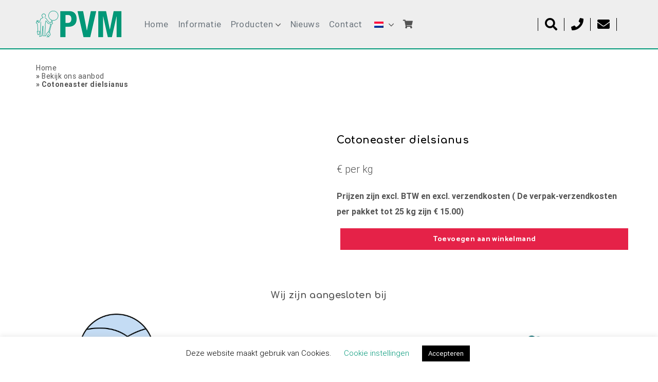

--- FILE ---
content_type: text/html; charset=UTF-8
request_url: https://www.pvmbv.com/product/cotoneaster-dielsianus/
body_size: 15312
content:

<!DOCTYPE html>
<html lang="nl-NL">
<head>
	<meta name='robots' content='index, follow, max-image-preview:large, max-snippet:-1, max-video-preview:-1' />

<!-- Google Tag Manager for WordPress by gtm4wp.com -->
<script data-cfasync="false" data-pagespeed-no-defer>
	var gtm4wp_datalayer_name = "dataLayer";
	var dataLayer = dataLayer || [];
	const gtm4wp_use_sku_instead = 0;
	const gtm4wp_currency = 'EUR';
	const gtm4wp_product_per_impression = 0;
	const gtm4wp_clear_ecommerce = false;
	const gtm4wp_datalayer_max_timeout = 2000;
</script>
<!-- End Google Tag Manager for WordPress by gtm4wp.com -->
	<!-- This site is optimized with the Yoast SEO plugin v26.7 - https://yoast.com/wordpress/plugins/seo/ -->
	<title>Cotoneaster dielsianus - Pelgrum Vink Materialen B.V.</title>
	<link rel="canonical" href="https://www.pvmbv.com/product/cotoneaster-dielsianus/" />
	<meta property="og:locale" content="nl_NL" />
	<meta property="og:type" content="article" />
	<meta property="og:title" content="Cotoneaster dielsianus - Pelgrum Vink Materialen B.V." />
	<meta property="og:url" content="https://www.pvmbv.com/product/cotoneaster-dielsianus/" />
	<meta property="og:site_name" content="Pelgrum Vink Materialen B.V." />
	<meta property="article:modified_time" content="2020-04-18T21:03:44+00:00" />
	<meta name="twitter:card" content="summary_large_image" />
	<script type="application/ld+json" class="yoast-schema-graph">{"@context":"https://schema.org","@graph":[{"@type":"WebPage","@id":"https://www.pvmbv.com/product/cotoneaster-dielsianus/","url":"https://www.pvmbv.com/product/cotoneaster-dielsianus/","name":"Cotoneaster dielsianus - Pelgrum Vink Materialen B.V.","isPartOf":{"@id":"https://www.pvmbv.com/de/#website"},"datePublished":"2020-02-15T01:10:47+00:00","dateModified":"2020-04-18T21:03:44+00:00","breadcrumb":{"@id":"https://www.pvmbv.com/product/cotoneaster-dielsianus/#breadcrumb"},"inLanguage":"nl-NL","potentialAction":[{"@type":"ReadAction","target":["https://www.pvmbv.com/product/cotoneaster-dielsianus/"]}]},{"@type":"BreadcrumbList","@id":"https://www.pvmbv.com/product/cotoneaster-dielsianus/#breadcrumb","itemListElement":[{"@type":"ListItem","position":1,"name":"Home","item":"https://www.pvmbv.com/"},{"@type":"ListItem","position":2,"name":"Bekijk ons aanbod","item":"https://www.pvmbv.com/shop/"},{"@type":"ListItem","position":3,"name":"Cotoneaster dielsianus"}]},{"@type":"WebSite","@id":"https://www.pvmbv.com/de/#website","url":"https://www.pvmbv.com/de/","name":"Pelgrum Vink Materialen B.V.","description":"","potentialAction":[{"@type":"SearchAction","target":{"@type":"EntryPoint","urlTemplate":"https://www.pvmbv.com/de/search/{search_term_string}"},"query-input":{"@type":"PropertyValueSpecification","valueRequired":true,"valueName":"search_term_string"}}],"inLanguage":"nl-NL"}]}</script>
	<!-- / Yoast SEO plugin. -->


<link rel="alternate" type="application/rss+xml" title="Pelgrum Vink Materialen B.V. &raquo; feed" href="https://www.pvmbv.com/feed/" />
<style id='wp-img-auto-sizes-contain-inline-css' type='text/css'>
img:is([sizes=auto i],[sizes^="auto," i]){contain-intrinsic-size:3000px 1500px}
/*# sourceURL=wp-img-auto-sizes-contain-inline-css */
</style>
<style id='wp-block-library-inline-css' type='text/css'>
:root{--wp-block-synced-color:#7a00df;--wp-block-synced-color--rgb:122,0,223;--wp-bound-block-color:var(--wp-block-synced-color);--wp-editor-canvas-background:#ddd;--wp-admin-theme-color:#007cba;--wp-admin-theme-color--rgb:0,124,186;--wp-admin-theme-color-darker-10:#006ba1;--wp-admin-theme-color-darker-10--rgb:0,107,160.5;--wp-admin-theme-color-darker-20:#005a87;--wp-admin-theme-color-darker-20--rgb:0,90,135;--wp-admin-border-width-focus:2px}@media (min-resolution:192dpi){:root{--wp-admin-border-width-focus:1.5px}}.wp-element-button{cursor:pointer}:root .has-very-light-gray-background-color{background-color:#eee}:root .has-very-dark-gray-background-color{background-color:#313131}:root .has-very-light-gray-color{color:#eee}:root .has-very-dark-gray-color{color:#313131}:root .has-vivid-green-cyan-to-vivid-cyan-blue-gradient-background{background:linear-gradient(135deg,#00d084,#0693e3)}:root .has-purple-crush-gradient-background{background:linear-gradient(135deg,#34e2e4,#4721fb 50%,#ab1dfe)}:root .has-hazy-dawn-gradient-background{background:linear-gradient(135deg,#faaca8,#dad0ec)}:root .has-subdued-olive-gradient-background{background:linear-gradient(135deg,#fafae1,#67a671)}:root .has-atomic-cream-gradient-background{background:linear-gradient(135deg,#fdd79a,#004a59)}:root .has-nightshade-gradient-background{background:linear-gradient(135deg,#330968,#31cdcf)}:root .has-midnight-gradient-background{background:linear-gradient(135deg,#020381,#2874fc)}:root{--wp--preset--font-size--normal:16px;--wp--preset--font-size--huge:42px}.has-regular-font-size{font-size:1em}.has-larger-font-size{font-size:2.625em}.has-normal-font-size{font-size:var(--wp--preset--font-size--normal)}.has-huge-font-size{font-size:var(--wp--preset--font-size--huge)}.has-text-align-center{text-align:center}.has-text-align-left{text-align:left}.has-text-align-right{text-align:right}.has-fit-text{white-space:nowrap!important}#end-resizable-editor-section{display:none}.aligncenter{clear:both}.items-justified-left{justify-content:flex-start}.items-justified-center{justify-content:center}.items-justified-right{justify-content:flex-end}.items-justified-space-between{justify-content:space-between}.screen-reader-text{border:0;clip-path:inset(50%);height:1px;margin:-1px;overflow:hidden;padding:0;position:absolute;width:1px;word-wrap:normal!important}.screen-reader-text:focus{background-color:#ddd;clip-path:none;color:#444;display:block;font-size:1em;height:auto;left:5px;line-height:normal;padding:15px 23px 14px;text-decoration:none;top:5px;width:auto;z-index:100000}html :where(.has-border-color){border-style:solid}html :where([style*=border-top-color]){border-top-style:solid}html :where([style*=border-right-color]){border-right-style:solid}html :where([style*=border-bottom-color]){border-bottom-style:solid}html :where([style*=border-left-color]){border-left-style:solid}html :where([style*=border-width]){border-style:solid}html :where([style*=border-top-width]){border-top-style:solid}html :where([style*=border-right-width]){border-right-style:solid}html :where([style*=border-bottom-width]){border-bottom-style:solid}html :where([style*=border-left-width]){border-left-style:solid}html :where(img[class*=wp-image-]){height:auto;max-width:100%}:where(figure){margin:0 0 1em}html :where(.is-position-sticky){--wp-admin--admin-bar--position-offset:var(--wp-admin--admin-bar--height,0px)}@media screen and (max-width:600px){html :where(.is-position-sticky){--wp-admin--admin-bar--position-offset:0px}}

/*# sourceURL=wp-block-library-inline-css */
</style><link rel='stylesheet' id='wc-blocks-style-css' href='https://www.pvmbv.com/wp-content/plugins/woocommerce/assets/client/blocks/wc-blocks.css?ver=wc-10.3.7' type='text/css' media='all' />
<style id='global-styles-inline-css' type='text/css'>
:root{--wp--preset--aspect-ratio--square: 1;--wp--preset--aspect-ratio--4-3: 4/3;--wp--preset--aspect-ratio--3-4: 3/4;--wp--preset--aspect-ratio--3-2: 3/2;--wp--preset--aspect-ratio--2-3: 2/3;--wp--preset--aspect-ratio--16-9: 16/9;--wp--preset--aspect-ratio--9-16: 9/16;--wp--preset--color--black: #000000;--wp--preset--color--cyan-bluish-gray: #abb8c3;--wp--preset--color--white: #ffffff;--wp--preset--color--pale-pink: #f78da7;--wp--preset--color--vivid-red: #cf2e2e;--wp--preset--color--luminous-vivid-orange: #ff6900;--wp--preset--color--luminous-vivid-amber: #fcb900;--wp--preset--color--light-green-cyan: #7bdcb5;--wp--preset--color--vivid-green-cyan: #00d084;--wp--preset--color--pale-cyan-blue: #8ed1fc;--wp--preset--color--vivid-cyan-blue: #0693e3;--wp--preset--color--vivid-purple: #9b51e0;--wp--preset--gradient--vivid-cyan-blue-to-vivid-purple: linear-gradient(135deg,rgb(6,147,227) 0%,rgb(155,81,224) 100%);--wp--preset--gradient--light-green-cyan-to-vivid-green-cyan: linear-gradient(135deg,rgb(122,220,180) 0%,rgb(0,208,130) 100%);--wp--preset--gradient--luminous-vivid-amber-to-luminous-vivid-orange: linear-gradient(135deg,rgb(252,185,0) 0%,rgb(255,105,0) 100%);--wp--preset--gradient--luminous-vivid-orange-to-vivid-red: linear-gradient(135deg,rgb(255,105,0) 0%,rgb(207,46,46) 100%);--wp--preset--gradient--very-light-gray-to-cyan-bluish-gray: linear-gradient(135deg,rgb(238,238,238) 0%,rgb(169,184,195) 100%);--wp--preset--gradient--cool-to-warm-spectrum: linear-gradient(135deg,rgb(74,234,220) 0%,rgb(151,120,209) 20%,rgb(207,42,186) 40%,rgb(238,44,130) 60%,rgb(251,105,98) 80%,rgb(254,248,76) 100%);--wp--preset--gradient--blush-light-purple: linear-gradient(135deg,rgb(255,206,236) 0%,rgb(152,150,240) 100%);--wp--preset--gradient--blush-bordeaux: linear-gradient(135deg,rgb(254,205,165) 0%,rgb(254,45,45) 50%,rgb(107,0,62) 100%);--wp--preset--gradient--luminous-dusk: linear-gradient(135deg,rgb(255,203,112) 0%,rgb(199,81,192) 50%,rgb(65,88,208) 100%);--wp--preset--gradient--pale-ocean: linear-gradient(135deg,rgb(255,245,203) 0%,rgb(182,227,212) 50%,rgb(51,167,181) 100%);--wp--preset--gradient--electric-grass: linear-gradient(135deg,rgb(202,248,128) 0%,rgb(113,206,126) 100%);--wp--preset--gradient--midnight: linear-gradient(135deg,rgb(2,3,129) 0%,rgb(40,116,252) 100%);--wp--preset--font-size--small: 13px;--wp--preset--font-size--medium: 20px;--wp--preset--font-size--large: 36px;--wp--preset--font-size--x-large: 42px;--wp--preset--spacing--20: 0.44rem;--wp--preset--spacing--30: 0.67rem;--wp--preset--spacing--40: 1rem;--wp--preset--spacing--50: 1.5rem;--wp--preset--spacing--60: 2.25rem;--wp--preset--spacing--70: 3.38rem;--wp--preset--spacing--80: 5.06rem;--wp--preset--shadow--natural: 6px 6px 9px rgba(0, 0, 0, 0.2);--wp--preset--shadow--deep: 12px 12px 50px rgba(0, 0, 0, 0.4);--wp--preset--shadow--sharp: 6px 6px 0px rgba(0, 0, 0, 0.2);--wp--preset--shadow--outlined: 6px 6px 0px -3px rgb(255, 255, 255), 6px 6px rgb(0, 0, 0);--wp--preset--shadow--crisp: 6px 6px 0px rgb(0, 0, 0);}:where(.is-layout-flex){gap: 0.5em;}:where(.is-layout-grid){gap: 0.5em;}body .is-layout-flex{display: flex;}.is-layout-flex{flex-wrap: wrap;align-items: center;}.is-layout-flex > :is(*, div){margin: 0;}body .is-layout-grid{display: grid;}.is-layout-grid > :is(*, div){margin: 0;}:where(.wp-block-columns.is-layout-flex){gap: 2em;}:where(.wp-block-columns.is-layout-grid){gap: 2em;}:where(.wp-block-post-template.is-layout-flex){gap: 1.25em;}:where(.wp-block-post-template.is-layout-grid){gap: 1.25em;}.has-black-color{color: var(--wp--preset--color--black) !important;}.has-cyan-bluish-gray-color{color: var(--wp--preset--color--cyan-bluish-gray) !important;}.has-white-color{color: var(--wp--preset--color--white) !important;}.has-pale-pink-color{color: var(--wp--preset--color--pale-pink) !important;}.has-vivid-red-color{color: var(--wp--preset--color--vivid-red) !important;}.has-luminous-vivid-orange-color{color: var(--wp--preset--color--luminous-vivid-orange) !important;}.has-luminous-vivid-amber-color{color: var(--wp--preset--color--luminous-vivid-amber) !important;}.has-light-green-cyan-color{color: var(--wp--preset--color--light-green-cyan) !important;}.has-vivid-green-cyan-color{color: var(--wp--preset--color--vivid-green-cyan) !important;}.has-pale-cyan-blue-color{color: var(--wp--preset--color--pale-cyan-blue) !important;}.has-vivid-cyan-blue-color{color: var(--wp--preset--color--vivid-cyan-blue) !important;}.has-vivid-purple-color{color: var(--wp--preset--color--vivid-purple) !important;}.has-black-background-color{background-color: var(--wp--preset--color--black) !important;}.has-cyan-bluish-gray-background-color{background-color: var(--wp--preset--color--cyan-bluish-gray) !important;}.has-white-background-color{background-color: var(--wp--preset--color--white) !important;}.has-pale-pink-background-color{background-color: var(--wp--preset--color--pale-pink) !important;}.has-vivid-red-background-color{background-color: var(--wp--preset--color--vivid-red) !important;}.has-luminous-vivid-orange-background-color{background-color: var(--wp--preset--color--luminous-vivid-orange) !important;}.has-luminous-vivid-amber-background-color{background-color: var(--wp--preset--color--luminous-vivid-amber) !important;}.has-light-green-cyan-background-color{background-color: var(--wp--preset--color--light-green-cyan) !important;}.has-vivid-green-cyan-background-color{background-color: var(--wp--preset--color--vivid-green-cyan) !important;}.has-pale-cyan-blue-background-color{background-color: var(--wp--preset--color--pale-cyan-blue) !important;}.has-vivid-cyan-blue-background-color{background-color: var(--wp--preset--color--vivid-cyan-blue) !important;}.has-vivid-purple-background-color{background-color: var(--wp--preset--color--vivid-purple) !important;}.has-black-border-color{border-color: var(--wp--preset--color--black) !important;}.has-cyan-bluish-gray-border-color{border-color: var(--wp--preset--color--cyan-bluish-gray) !important;}.has-white-border-color{border-color: var(--wp--preset--color--white) !important;}.has-pale-pink-border-color{border-color: var(--wp--preset--color--pale-pink) !important;}.has-vivid-red-border-color{border-color: var(--wp--preset--color--vivid-red) !important;}.has-luminous-vivid-orange-border-color{border-color: var(--wp--preset--color--luminous-vivid-orange) !important;}.has-luminous-vivid-amber-border-color{border-color: var(--wp--preset--color--luminous-vivid-amber) !important;}.has-light-green-cyan-border-color{border-color: var(--wp--preset--color--light-green-cyan) !important;}.has-vivid-green-cyan-border-color{border-color: var(--wp--preset--color--vivid-green-cyan) !important;}.has-pale-cyan-blue-border-color{border-color: var(--wp--preset--color--pale-cyan-blue) !important;}.has-vivid-cyan-blue-border-color{border-color: var(--wp--preset--color--vivid-cyan-blue) !important;}.has-vivid-purple-border-color{border-color: var(--wp--preset--color--vivid-purple) !important;}.has-vivid-cyan-blue-to-vivid-purple-gradient-background{background: var(--wp--preset--gradient--vivid-cyan-blue-to-vivid-purple) !important;}.has-light-green-cyan-to-vivid-green-cyan-gradient-background{background: var(--wp--preset--gradient--light-green-cyan-to-vivid-green-cyan) !important;}.has-luminous-vivid-amber-to-luminous-vivid-orange-gradient-background{background: var(--wp--preset--gradient--luminous-vivid-amber-to-luminous-vivid-orange) !important;}.has-luminous-vivid-orange-to-vivid-red-gradient-background{background: var(--wp--preset--gradient--luminous-vivid-orange-to-vivid-red) !important;}.has-very-light-gray-to-cyan-bluish-gray-gradient-background{background: var(--wp--preset--gradient--very-light-gray-to-cyan-bluish-gray) !important;}.has-cool-to-warm-spectrum-gradient-background{background: var(--wp--preset--gradient--cool-to-warm-spectrum) !important;}.has-blush-light-purple-gradient-background{background: var(--wp--preset--gradient--blush-light-purple) !important;}.has-blush-bordeaux-gradient-background{background: var(--wp--preset--gradient--blush-bordeaux) !important;}.has-luminous-dusk-gradient-background{background: var(--wp--preset--gradient--luminous-dusk) !important;}.has-pale-ocean-gradient-background{background: var(--wp--preset--gradient--pale-ocean) !important;}.has-electric-grass-gradient-background{background: var(--wp--preset--gradient--electric-grass) !important;}.has-midnight-gradient-background{background: var(--wp--preset--gradient--midnight) !important;}.has-small-font-size{font-size: var(--wp--preset--font-size--small) !important;}.has-medium-font-size{font-size: var(--wp--preset--font-size--medium) !important;}.has-large-font-size{font-size: var(--wp--preset--font-size--large) !important;}.has-x-large-font-size{font-size: var(--wp--preset--font-size--x-large) !important;}
/*# sourceURL=global-styles-inline-css */
</style>

<style id='classic-theme-styles-inline-css' type='text/css'>
/*! This file is auto-generated */
.wp-block-button__link{color:#fff;background-color:#32373c;border-radius:9999px;box-shadow:none;text-decoration:none;padding:calc(.667em + 2px) calc(1.333em + 2px);font-size:1.125em}.wp-block-file__button{background:#32373c;color:#fff;text-decoration:none}
/*# sourceURL=/wp-includes/css/classic-themes.min.css */
</style>
<link rel='stylesheet' id='cookie-law-info-css' href='https://www.pvmbv.com/wp-content/plugins/cookie-law-info/legacy/public/css/cookie-law-info-public.css?ver=3.3.9.1' type='text/css' media='all' />
<link rel='stylesheet' id='cookie-law-info-gdpr-css' href='https://www.pvmbv.com/wp-content/plugins/cookie-law-info/legacy/public/css/cookie-law-info-gdpr.css?ver=3.3.9.1' type='text/css' media='all' />
<style id='woocommerce-inline-inline-css' type='text/css'>
.woocommerce form .form-row .required { visibility: visible; }
/*# sourceURL=woocommerce-inline-inline-css */
</style>
<link rel='stylesheet' id='trp-language-switcher-style-css' href='https://www.pvmbv.com/wp-content/plugins/translatepress-multilingual/assets/css/trp-language-switcher.css?ver=3.0.6' type='text/css' media='all' />
<link rel='stylesheet' id='brands-styles-css' href='https://www.pvmbv.com/wp-content/plugins/woocommerce/assets/css/brands.css?ver=10.3.7' type='text/css' media='all' />
<link rel='stylesheet' id='main-css' href='https://www.pvmbv.com/wp-content/themes/pvm/dist/css/main.css?ver=6.9' type='text/css' media='all' />
<link rel="alternate" hreflang="nl" href="https://www.pvmbv.com/product/cotoneaster-dielsianus/"/>
<link rel="alternate" hreflang="en" href="https://www.pvmbv.com/en/product/cotoneaster-dielsianus/"/>
<link rel="alternate" hreflang="de" href="https://www.pvmbv.com/de/product/cotoneaster-dielsianus/"/>
<link rel="alternate" hreflang="x-default" href="https://www.pvmbv.com/product/cotoneaster-dielsianus/"/>

<!-- Google Tag Manager for WordPress by gtm4wp.com -->
<!-- GTM Container placement set to footer -->
<script data-cfasync="false" data-pagespeed-no-defer>
	var dataLayer_content = {"pagePostType":"product","pagePostType2":"single-product","pagePostAuthor":"_Tribal","productRatingCounts":[],"productAverageRating":0,"productReviewCount":0,"productType":"variable","productIsVariable":1};
	dataLayer.push( dataLayer_content );
</script>
<script data-cfasync="false" data-pagespeed-no-defer>
(function(w,d,s,l,i){w[l]=w[l]||[];w[l].push({'gtm.start':
new Date().getTime(),event:'gtm.js'});var f=d.getElementsByTagName(s)[0],
j=d.createElement(s),dl=l!='dataLayer'?'&l='+l:'';j.async=true;j.src=
'//www.googletagmanager.com/gtm.js?id='+i+dl;f.parentNode.insertBefore(j,f);
})(window,document,'script','dataLayer','GTM-NHMWTMB');
</script>
<!-- End Google Tag Manager for WordPress by gtm4wp.com --><meta charset="UTF-8" /><meta name="viewport" content="width=device-width, initial-scale=1, maximum-scale=1" />	<noscript><style>.woocommerce-product-gallery{ opacity: 1 !important; }</style></noscript>
	<link rel="icon" href="https://www.pvmbv.com/wp-content/uploads/logo-1-32x32.png" sizes="32x32" />
<link rel="icon" href="https://www.pvmbv.com/wp-content/uploads/logo-1-192x192.png" sizes="192x192" />
<link rel="apple-touch-icon" href="https://www.pvmbv.com/wp-content/uploads/logo-1-192x192.png" />
<meta name="msapplication-TileImage" content="https://www.pvmbv.com/wp-content/uploads/logo-1.png" />
		<style type="text/css" id="wp-custom-css">
			/* tijdelijk */
.detail__slide {
display: flex;
position: relative;
}

.footer__left figure img {
	box-shadow:none;
}

.specification.container--md .cart-button {
    width: 100px;
    margin-left: 0;
}
.header__menu > ul > li > a:after {
display:none;
}
.header__menu > ul > li > a {
    color: #6c757d;
	font-weight:normal;
}
.header__menu > ul > li > a:hover {
	font-weight:bold;
}

.product__block.pb{
    position:relative;
    min-height: 500px;
}

.product__block.pb .cart-button {
    position:absolute;
    bottom:0;
}


@media (max-width: 1200px){
.footer-related img {
    max-height: 100px;
    margin: auto;
}
}
.footer-related img {
    object-fit: contain;
    padding: 15px;
}


.archive.tax-product_cat .col-xl-10.offset-xl-1 .product__blocks__single .product__block > a figure {
  height: 220px;
}

@media (max-width: 1200px){
.footer-related .col {
    width: 100%!important;
    display: block!important;
    webkit-box-flex: 0;
    -ms-flex: 0 0 100%;
    flex: 0 0 100%;
    max-width: 100%;
}
}
.cart-button {
    width: 94%;
    margin-left:auto;
    margin-right:auto;
    bottom:0;
    align-self:center;
}
td.pelgrum-quantity{
	display:table-cell;
	padding-left: 0 !important;
}
.pelgrum-qty-plus, .pelgrum-qty-min{
	margin: 0 4px;
	width:10px;
}
#pelgrum-cart-table .heapBox a.holder {
    width: 90px !important;
}
/* 2. */
.info {
    max-width: 620px;
    margin-right: auto;
    margin-left: auto;
    margin: 0 auto 30px auto;
}

/* 5. */

.archive.tax-product_cat .col-xl-10.offset-xl-1 .product__blocks__single
{
  height: 360px !important;
  margin-left: auto;
  margin-right: auto;
}

.archive.tax-product_cat .col-xl-10.offset-xl-1 .product__blocks__single .button
{
  bottom: 15px !important;
}

.archive.tax-product_cat .col-xl-10.offset-xl-1  .product__block > a figure img
{
	height: auto;
  max-height: 250px !important;
}


.archive.tax-product_cat .col-xl-10.offset-xl-1 .product__blocks__single .product__block > a figure {
  height: 220px;
}
.archive.tax-product_cat  .col-xl-10.offset-xl-1 .product__blocks__single .product__block > a h3
{
  height: 30px;
	width: auto;
	margin-left: auto !important;
	margin-right: auto !important;	
}
.archive.tax-product_cat  .col-xl-10.offset-xl-1 .product__blocks__single .product__block > a span
{
display: none;
}
@media only screen and (min-width: 767px){
.product__blocks__single:nth-child(3n+2) {
    padding: 0 25px;
}
}




.footer__left {
    width: 28.7%;
}
.footer__right {
    width: 71.3%;
}

button.button.product_type_simple.add_to_cart_button.ajax_add_to_cart.pelgrum-add-cart {
    width: 107.5%;
	margin-left: -10px;
	margin-right: -10px
}
img.attachment-woocommerce_thumbnail.size-woocommerce_thumbnail {
    width: 70%;
    margin-left: auto;
    margin-right: auto;
}

.heapBox {
    margin-bottom: 20px;
    width: 80%;
}

span#cart-contents-count {
    color: black;
    background: transparent;
    font-weight: bold;
    border-radius: 50%;
    padding: 1px 6px;
    line-height: 1.5;
    font-family: Arial, Helvetica, sans-serif;
    vertical-align: top;
    height: 17px;
    width: 17px;
    transform: translateY(-60%) translateX(-20%);
    font-size: 11px;
}


gfield_list_cell gfield_list_20_cell1, gfield_list_cell gfield_list_20_cell2, gfield_list_cell gfield_list_20_cell3, gfield_list_cell gfield_list_20_cell4{
	color:black !important;
}

li#field_1_19 {
    float: right;
    text-align: right;
}

li#field_1_19 label.gfield_label {
	display: inline-flex;
    margin: 8px 10px;
}

li#field_1_19 .ginput_container.ginput_container_text {
 width: 90px;
    float: right;
	margin-right: 40px;
}

li#field_1_27 {
    height: 100px;
}




#shout_action {
  visibility: hidden; 
  min-width: 250px; 
  background-color: #333; 
  color: #fff; 
  text-align: center; 
  border-radius: 10px; 
  padding: 16px; 
  position: fixed; 
  z-index: 1; 
  left: 25%; 
  right: 25%; 
  top: 40vh;
	height: 150px;
}

@media screen and (max-width:992px)
{
#shout_action {
	height: auto;
	margin:0;
	left:10px;
	right:10px;
	}
}

#shout_action .message {
	margin-bottom: 10px; 
}
#shout_action button.addcartyes, #shout_action button.addcartno {
    margin: 10px;
    padding: 0 20px;
		width:80px;
	border-radius:5px;
}
#shout_action button.addcartyes:hover, #shout_action button.addcartno:hover {
	background-color:white;
}
#shout_action.show {
  visibility: visible; 
/*  animation: fadein 1.0s, fadeout 1.0s 5.0s;
*/}

@keyframes fadein {
  from {bottom: 0; opacity: 0;}
  to {bottom: 30px; opacity: 1;}
}

@keyframes fadeout {
  from {bottom: 30px; opacity: 1;}
  to {bottom: 0; opacity: 0;}
}





.header__menu > ul > li {
    letter-spacing: 0.025em;
    margin-right: 16px;
    margin-left: 16px;
}
span.trp-ls-language-name {
    margin-left: 30px;
}

@media screen and (min-width:992px)
{
	
.trp-language-switcher-container.menu-item-5383 > ul   {
   padding-top: 0;
   padding-bottom: 0;
	padding-left:0;
	padding-right:0;
	left: unset;
	margin: 0 !important;
   width: 40px;
}

.trp-language-switcher-container.menu-item-5383 > ul > li  {
   width: 40px;
   margin-top:0;
   margin-left: 0px;
   margin-bottom:0;
   height: 60px;
}
.menu-item-object-language_switcher a {
    padding: unset !important;
}


.trp-language-switcher-container.menu-item-5383 > ul > li a
{
    height: 60px;
}
.trp-language-switcher-container.menu-item-5383 > ul > li a:after  {
   right: 10px;
   left: 0px;
}

}

.header__menu > ul > li {
    letter-spacing: 0.025em;
    margin-right: 9px;
    margin-left: 9px;
}
.fa-shopping-cart:before{
	color: rgb(83,83,83);
}


.gform_wrapper form > div.gform_body ul.gform_fields li table.gfield_list tr td.gfield_list_cell input {
    text-align: left;
}
.gform_wrapper form > div.gform_body ul.gform_fields li table.gfield_list tr td.gfield_list_cell input {
    max-width: unset !important; 
}
td.gfield_list_cell.gfield_list_20_cell1{
    width: 70%;
}
td.gfield_list_cell.gfield_list_20_cell2,
td.gfield_list_cell.gfield_list_20_cell3,
td.gfield_list_cell.gfield_list_20_cell4 {
    width: 10%;
}

.col-md-4.col-lg-3.team__text {
	max-width:23%;
}



#shout_action{
	height: auto!important;
}

.pelgrum-qty-plus, .pelgrum-qty-min{
	border: 1px solid;
	color: #fff;
	text-decoration: none;
	border-color: #009878;
	background-color: #009878;
	width: 20px!important;
}
	
.pelgrum-qty-min{
	float: left;
}

.button a{
	width: 100%;
	color: #009878;
}

.button a:hover{
	color: #fff!important;
}



@media(max-width: 980px){
	body .detail__slide img{
		max-width: 100%!important;
	}
	.column2-a{
		margin-bottom: 15px;
	}
	
	.archive.tax-product_cat .col-xl-10.offset-xl-1 .product__blocks__single .product__block > a figure{
		margin: 0!important;
		width: 100%;
	}
	
	.archive.tax-product_cat .col-xl-10.offset-xl-1 .product__blocks__single .product__block > a h3{
		height: auto;
		margin: 0;
	}
	
	.product__block{
		height: auto;
	}
	
	.product ul li{
		width: 100%;
	}
	
	.product__block.pb{
		min-height: auto;
	}
	
	.product__block.pb{
		padding-bottom: 50px;
	}
	
	.footer__right{
		width: 100%!important;
	}
	
	.footer__left{
		padding: 25px!important;
		width: 100%!important;
		margin:25px 0!important;
		box-sizing: border-box;
	}
	
	.footer__left:after{
		display: none!important;
	}
	
	.footer__left figure img{
		margin: auto!important;
	}
	.footer__left figure{
		text-align: center;
		width: 100%!important;
	}
	.footer__left article{
		width: 100%;
		margin: 0!important;
	}
}
.gfield_radio,
.gfield_radio li{
	list-style: none!important;
	margin: 0!important;
}

.gfield_radio label{
	display: inline-block!important;
}

/* product */
.detail__info .price-send {
font-weight: bold;
}		</style>
		    <link href="https://cdnjs.cloudflare.com/ajax/libs/mdbootstrap/4.7.6/css/mdb.min.css" rel="stylesheet">
</head>

<body class="wp-singular product-template-default single single-product postid-7936 wp-theme-pvm theme-pvm woocommerce woocommerce-page woocommerce-no-js translatepress-nl_NL">
	<div class="wrapper">
		<header class="header">
			<div class="header__top container">
									<ul>
													<li>
								<a href="tel:0031316248099">
									<i class="fas fa-phone"></i>
								</a>
							</li>
													<li>
								<a href="mailto:info@pvmbv.com">
									<i class="fas fa-envelope"></i>
								</a>
							</li>
											</ul>
							</div>

			<div class="header__main container">
				<a href="#nav" class="header__toggle js-menu-toggle"> <span>Menu schakelen</span> </a>

				<a class="header__logo" href="https://www.pvmbv.com">
											<img src="https://www.pvmbv.com/wp-content/themes/pvm/dist/img/logo.png" alt="Pelgrum Vink Materialen B.V.">
									</a>

				<div class="header__menu">
					
<form class="searchform" id="searchform" method="get" action="https://www.pvmbv.com/">
	<fieldset>
		<input type="text" name="s" id="s" placeholder="Zoeken naar ...">

		<button id="searchsubmit" type="submit"><i class="fal fa-search"></i></button>
	</fieldset>
</form>
<ul id="menu-main-menu" class="menu"><li id="menu-item-20" class="menu-item menu-item-type-post_type menu-item-object-page menu-item-home menu-item-20"><a href="https://www.pvmbv.com/">Home</a></li>
<li id="menu-item-8796" class="menu-item menu-item-type-post_type menu-item-object-page menu-item-8796"><a href="https://www.pvmbv.com/info/">Informatie</a></li>
<li id="menu-item-22" class="sub-menu menu-item menu-item-type-post_type menu-item-object-page menu-item-has-children menu-item-22"><a href="https://www.pvmbv.com/producten/">Producten</a>
<ul class="sub-menu">
	<li id="menu-item-785" class="menu-item menu-item-type-custom menu-item-object-custom menu-item-has-children menu-item-785"><a href="#">Gras-, wilde bloemzaden en wildakkermengsels <figure><img width="300" height="300" src="https://www.pvmbv.com/wp-content/uploads/gras-wilde-bloemzaden-en-wildakkermengsels-2-300x300.png" class="attachment-medium size-medium" alt="" decoding="async" fetchpriority="high" srcset="https://www.pvmbv.com/wp-content/uploads/gras-wilde-bloemzaden-en-wildakkermengsels-2-300x300.png 300w, https://www.pvmbv.com/wp-content/uploads/gras-wilde-bloemzaden-en-wildakkermengsels-2-150x150.png 150w, https://www.pvmbv.com/wp-content/uploads/gras-wilde-bloemzaden-en-wildakkermengsels-2-100x100.png 100w, https://www.pvmbv.com/wp-content/uploads/gras-wilde-bloemzaden-en-wildakkermengsels-2-43x43.png 43w, https://www.pvmbv.com/wp-content/uploads/gras-wilde-bloemzaden-en-wildakkermengsels-2-250x250.png 250w, https://www.pvmbv.com/wp-content/uploads/gras-wilde-bloemzaden-en-wildakkermengsels-2-108x108.png 108w, https://www.pvmbv.com/wp-content/uploads/gras-wilde-bloemzaden-en-wildakkermengsels-2-200x200.png 200w, https://www.pvmbv.com/wp-content/uploads/gras-wilde-bloemzaden-en-wildakkermengsels-2-104x104.png 104w, https://www.pvmbv.com/wp-content/uploads/gras-wilde-bloemzaden-en-wildakkermengsels-2-400x400.png 400w, https://www.pvmbv.com/wp-content/uploads/gras-wilde-bloemzaden-en-wildakkermengsels-2-16x16.png 16w, https://www.pvmbv.com/wp-content/uploads/gras-wilde-bloemzaden-en-wildakkermengsels-2-32x32.png 32w, https://www.pvmbv.com/wp-content/uploads/gras-wilde-bloemzaden-en-wildakkermengsels-2-96x96.png 96w, https://www.pvmbv.com/wp-content/uploads/gras-wilde-bloemzaden-en-wildakkermengsels-2-192x192.png 192w, https://www.pvmbv.com/wp-content/uploads/gras-wilde-bloemzaden-en-wildakkermengsels-2.png 600w" sizes="(max-width: 300px) 100vw, 300px" /><img width="300" height="300" src="https://www.pvmbv.com/wp-content/uploads/gras-wilde-bloemzaden-en-wildakkermengsels-2-300x300.png" class="attachment-medium size-medium" alt="" decoding="async" srcset="https://www.pvmbv.com/wp-content/uploads/gras-wilde-bloemzaden-en-wildakkermengsels-2-300x300.png 300w, https://www.pvmbv.com/wp-content/uploads/gras-wilde-bloemzaden-en-wildakkermengsels-2-150x150.png 150w, https://www.pvmbv.com/wp-content/uploads/gras-wilde-bloemzaden-en-wildakkermengsels-2-100x100.png 100w, https://www.pvmbv.com/wp-content/uploads/gras-wilde-bloemzaden-en-wildakkermengsels-2-43x43.png 43w, https://www.pvmbv.com/wp-content/uploads/gras-wilde-bloemzaden-en-wildakkermengsels-2-250x250.png 250w, https://www.pvmbv.com/wp-content/uploads/gras-wilde-bloemzaden-en-wildakkermengsels-2-108x108.png 108w, https://www.pvmbv.com/wp-content/uploads/gras-wilde-bloemzaden-en-wildakkermengsels-2-200x200.png 200w, https://www.pvmbv.com/wp-content/uploads/gras-wilde-bloemzaden-en-wildakkermengsels-2-104x104.png 104w, https://www.pvmbv.com/wp-content/uploads/gras-wilde-bloemzaden-en-wildakkermengsels-2-400x400.png 400w, https://www.pvmbv.com/wp-content/uploads/gras-wilde-bloemzaden-en-wildakkermengsels-2-16x16.png 16w, https://www.pvmbv.com/wp-content/uploads/gras-wilde-bloemzaden-en-wildakkermengsels-2-32x32.png 32w, https://www.pvmbv.com/wp-content/uploads/gras-wilde-bloemzaden-en-wildakkermengsels-2-96x96.png 96w, https://www.pvmbv.com/wp-content/uploads/gras-wilde-bloemzaden-en-wildakkermengsels-2-192x192.png 192w, https://www.pvmbv.com/wp-content/uploads/gras-wilde-bloemzaden-en-wildakkermengsels-2.png 600w" sizes="(max-width: 300px) 100vw, 300px" /></figure></a>
	<ul class="sub-menu">
		<li id="menu-item-4404" class="menu-item menu-item-type-taxonomy menu-item-object-product_cat menu-item-4404"><a href="https://www.pvmbv.com/product-category/inheemsewildbloemenmengsels-gras-kruidenmengsels-akkerranden-wildakkers/inheemseflora-en-wildbloemen-mengsels/">Inheemse Flora- en wildbloemen mengsels</a></li>
		<li id="menu-item-4396" class="menu-item menu-item-type-taxonomy menu-item-object-product_cat menu-item-4396"><a href="https://www.pvmbv.com/product-category/inheemsewildbloemenmengsels-gras-kruidenmengsels-akkerranden-wildakkers/bijen-en-vlindermengsels/">Bijen- en vlindermengsels</a></li>
		<li id="menu-item-4398" class="menu-item menu-item-type-taxonomy menu-item-object-product_cat menu-item-4398"><a href="https://www.pvmbv.com/product-category/inheemsewildbloemenmengsels-gras-kruidenmengsels-akkerranden-wildakkers/graszaden/">Graszaden voor gazon-sport-bermen-dijken en openbaar groen</a></li>
		<li id="menu-item-4395" class="menu-item menu-item-type-taxonomy menu-item-object-product_cat menu-item-4395"><a href="https://www.pvmbv.com/product-category/inheemsewildbloemenmengsels-gras-kruidenmengsels-akkerranden-wildakkers/akkerrandenmengsels/">Akkerrandenmengsels</a></li>
		<li id="menu-item-4402" class="menu-item menu-item-type-taxonomy menu-item-object-product_cat menu-item-4402"><a href="https://www.pvmbv.com/product-category/inheemsewildbloemenmengsels-gras-kruidenmengsels-akkerranden-wildakkers/wildweide-en-wildakkermengsels/">Wildweide- en wildakkermengsels</a></li>
		<li id="menu-item-4399" class="menu-item menu-item-type-taxonomy menu-item-object-product_cat menu-item-4399"><a href="https://www.pvmbv.com/product-category/inheemsewildbloemenmengsels-gras-kruidenmengsels-akkerranden-wildakkers/gras-kruidenmengsels/">Kruidenmengsels voor veehouderij Graszaadmengsels &#8211; Kruiden &#8211; Klavers</a></li>
		<li id="menu-item-4401" class="menu-item menu-item-type-taxonomy menu-item-object-product_cat menu-item-4401"><a href="https://www.pvmbv.com/product-category/inheemsewildbloemenmengsels-gras-kruidenmengsels-akkerranden-wildakkers/weidevogel-natuurweidemengsels/">Weidevogel-Natuurweide &#8211; Kruidenrijk Graslandmengsels</a></li>
		<li id="menu-item-4400" class="menu-item menu-item-type-taxonomy menu-item-object-product_cat menu-item-4400"><a href="https://www.pvmbv.com/product-category/inheemsewildbloemenmengsels-gras-kruidenmengsels-akkerranden-wildakkers/paardenweidemengsels/">Paardenweidemengsels</a></li>
		<li id="menu-item-4397" class="menu-item menu-item-type-taxonomy menu-item-object-product_cat menu-item-4397"><a href="https://www.pvmbv.com/product-category/inheemsewildbloemenmengsels-gras-kruidenmengsels-akkerranden-wildakkers/biologische-zaden/">Biologische zaden</a></li>
		<li id="menu-item-4403" class="menu-item menu-item-type-taxonomy menu-item-object-product_cat menu-item-4403"><a href="https://www.pvmbv.com/product-category/inheemsewildbloemenmengsels-gras-kruidenmengsels-akkerranden-wildakkers/zaden/">Zaaizaden-granen-groenbemesters-klavers-kruiden</a></li>
	</ul>
</li>
	<li id="menu-item-8053" class="menu-item menu-item-type-taxonomy menu-item-object-product_cat current-product-ancestor current-menu-parent current-product-parent menu-item-has-children menu-item-8053"><a href="https://www.pvmbv.com/product-category/boomzaden/">Boomzaden <figure><img width="300" height="300" src="https://www.pvmbv.com/wp-content/uploads/boomzaden-300x300.jpg" class="attachment-medium size-medium" alt="" decoding="async" srcset="https://www.pvmbv.com/wp-content/uploads/boomzaden-300x300.jpg 300w, https://www.pvmbv.com/wp-content/uploads/boomzaden-1024x1024.jpg 1024w, https://www.pvmbv.com/wp-content/uploads/boomzaden-150x150.jpg 150w, https://www.pvmbv.com/wp-content/uploads/boomzaden-768x768.jpg 768w, https://www.pvmbv.com/wp-content/uploads/boomzaden-1536x1536.jpg 1536w, https://www.pvmbv.com/wp-content/uploads/boomzaden-2048x2048.jpg 2048w, https://www.pvmbv.com/wp-content/uploads/boomzaden-600x600.jpg 600w, https://www.pvmbv.com/wp-content/uploads/boomzaden-800x800.jpg 800w, https://www.pvmbv.com/wp-content/uploads/boomzaden-100x100.jpg 100w, https://www.pvmbv.com/wp-content/uploads/boomzaden-43x43.jpg 43w, https://www.pvmbv.com/wp-content/uploads/boomzaden-250x250.jpg 250w, https://www.pvmbv.com/wp-content/uploads/boomzaden-108x108.jpg 108w, https://www.pvmbv.com/wp-content/uploads/boomzaden-200x200.jpg 200w, https://www.pvmbv.com/wp-content/uploads/boomzaden-104x104.jpg 104w, https://www.pvmbv.com/wp-content/uploads/boomzaden-400x400.jpg 400w, https://www.pvmbv.com/wp-content/uploads/boomzaden-16x16.jpg 16w, https://www.pvmbv.com/wp-content/uploads/boomzaden-32x32.jpg 32w, https://www.pvmbv.com/wp-content/uploads/boomzaden-96x96.jpg 96w, https://www.pvmbv.com/wp-content/uploads/boomzaden-192x192.jpg 192w" sizes="(max-width: 300px) 100vw, 300px" /><img width="300" height="300" src="https://www.pvmbv.com/wp-content/uploads/boomzaden-300x300.jpg" class="attachment-medium size-medium" alt="" decoding="async" srcset="https://www.pvmbv.com/wp-content/uploads/boomzaden-300x300.jpg 300w, https://www.pvmbv.com/wp-content/uploads/boomzaden-1024x1024.jpg 1024w, https://www.pvmbv.com/wp-content/uploads/boomzaden-150x150.jpg 150w, https://www.pvmbv.com/wp-content/uploads/boomzaden-768x768.jpg 768w, https://www.pvmbv.com/wp-content/uploads/boomzaden-1536x1536.jpg 1536w, https://www.pvmbv.com/wp-content/uploads/boomzaden-2048x2048.jpg 2048w, https://www.pvmbv.com/wp-content/uploads/boomzaden-600x600.jpg 600w, https://www.pvmbv.com/wp-content/uploads/boomzaden-800x800.jpg 800w, https://www.pvmbv.com/wp-content/uploads/boomzaden-100x100.jpg 100w, https://www.pvmbv.com/wp-content/uploads/boomzaden-43x43.jpg 43w, https://www.pvmbv.com/wp-content/uploads/boomzaden-250x250.jpg 250w, https://www.pvmbv.com/wp-content/uploads/boomzaden-108x108.jpg 108w, https://www.pvmbv.com/wp-content/uploads/boomzaden-200x200.jpg 200w, https://www.pvmbv.com/wp-content/uploads/boomzaden-104x104.jpg 104w, https://www.pvmbv.com/wp-content/uploads/boomzaden-400x400.jpg 400w, https://www.pvmbv.com/wp-content/uploads/boomzaden-16x16.jpg 16w, https://www.pvmbv.com/wp-content/uploads/boomzaden-32x32.jpg 32w, https://www.pvmbv.com/wp-content/uploads/boomzaden-96x96.jpg 96w, https://www.pvmbv.com/wp-content/uploads/boomzaden-192x192.jpg 192w" sizes="(max-width: 300px) 100vw, 300px" /></figure></a>
	<ul class="sub-menu">
		<li id="menu-item-354" class="menu-item menu-item-type-post_type menu-item-object-page menu-item-354"><a href="https://www.pvmbv.com/boomzaden-algemene-informatie/">Boomzaden algemene informatie</a></li>
		<li id="menu-item-9109" class="menu-item menu-item-type-custom menu-item-object-custom menu-item-9109"><a href="https://www.pvmbv.com/product-category/boomzaden/loofhout-zaden/#caption">Loofhout zaden</a></li>
		<li id="menu-item-9110" class="menu-item menu-item-type-custom menu-item-object-custom menu-item-9110"><a href="https://www.pvmbv.com/product-category/boomzaden/naaldhout-zaden/#caption">Naaldhout zaden</a></li>
	</ul>
</li>
	<li id="menu-item-786" class="menu-item menu-item-type-custom menu-item-object-custom menu-item-has-children menu-item-786"><a href="#">Materialen voor bos- en landschapsbouw <figure><img width="300" height="300" src="https://www.pvmbv.com/wp-content/uploads/Materialen-voor-bos-en-landschapsbouw-300x300.png" class="attachment-medium size-medium" alt="" decoding="async" srcset="https://www.pvmbv.com/wp-content/uploads/Materialen-voor-bos-en-landschapsbouw-300x300.png 300w, https://www.pvmbv.com/wp-content/uploads/Materialen-voor-bos-en-landschapsbouw-150x150.png 150w, https://www.pvmbv.com/wp-content/uploads/Materialen-voor-bos-en-landschapsbouw-100x100.png 100w, https://www.pvmbv.com/wp-content/uploads/Materialen-voor-bos-en-landschapsbouw-43x43.png 43w, https://www.pvmbv.com/wp-content/uploads/Materialen-voor-bos-en-landschapsbouw-250x250.png 250w, https://www.pvmbv.com/wp-content/uploads/Materialen-voor-bos-en-landschapsbouw-108x108.png 108w, https://www.pvmbv.com/wp-content/uploads/Materialen-voor-bos-en-landschapsbouw-200x200.png 200w, https://www.pvmbv.com/wp-content/uploads/Materialen-voor-bos-en-landschapsbouw-104x104.png 104w, https://www.pvmbv.com/wp-content/uploads/Materialen-voor-bos-en-landschapsbouw-400x400.png 400w, https://www.pvmbv.com/wp-content/uploads/Materialen-voor-bos-en-landschapsbouw-16x16.png 16w, https://www.pvmbv.com/wp-content/uploads/Materialen-voor-bos-en-landschapsbouw-32x32.png 32w, https://www.pvmbv.com/wp-content/uploads/Materialen-voor-bos-en-landschapsbouw-96x96.png 96w, https://www.pvmbv.com/wp-content/uploads/Materialen-voor-bos-en-landschapsbouw-192x192.png 192w, https://www.pvmbv.com/wp-content/uploads/Materialen-voor-bos-en-landschapsbouw.png 600w" sizes="(max-width: 300px) 100vw, 300px" /><img width="300" height="300" src="https://www.pvmbv.com/wp-content/uploads/Materialen-voor-bos-en-landschapsbouw-300x300.png" class="attachment-medium size-medium" alt="" decoding="async" srcset="https://www.pvmbv.com/wp-content/uploads/Materialen-voor-bos-en-landschapsbouw-300x300.png 300w, https://www.pvmbv.com/wp-content/uploads/Materialen-voor-bos-en-landschapsbouw-150x150.png 150w, https://www.pvmbv.com/wp-content/uploads/Materialen-voor-bos-en-landschapsbouw-100x100.png 100w, https://www.pvmbv.com/wp-content/uploads/Materialen-voor-bos-en-landschapsbouw-43x43.png 43w, https://www.pvmbv.com/wp-content/uploads/Materialen-voor-bos-en-landschapsbouw-250x250.png 250w, https://www.pvmbv.com/wp-content/uploads/Materialen-voor-bos-en-landschapsbouw-108x108.png 108w, https://www.pvmbv.com/wp-content/uploads/Materialen-voor-bos-en-landschapsbouw-200x200.png 200w, https://www.pvmbv.com/wp-content/uploads/Materialen-voor-bos-en-landschapsbouw-104x104.png 104w, https://www.pvmbv.com/wp-content/uploads/Materialen-voor-bos-en-landschapsbouw-400x400.png 400w, https://www.pvmbv.com/wp-content/uploads/Materialen-voor-bos-en-landschapsbouw-16x16.png 16w, https://www.pvmbv.com/wp-content/uploads/Materialen-voor-bos-en-landschapsbouw-32x32.png 32w, https://www.pvmbv.com/wp-content/uploads/Materialen-voor-bos-en-landschapsbouw-96x96.png 96w, https://www.pvmbv.com/wp-content/uploads/Materialen-voor-bos-en-landschapsbouw-192x192.png 192w, https://www.pvmbv.com/wp-content/uploads/Materialen-voor-bos-en-landschapsbouw.png 600w" sizes="(max-width: 300px) 100vw, 300px" /></figure></a>
	<ul class="sub-menu">
		<li id="menu-item-4417" class="menu-item menu-item-type-taxonomy menu-item-object-product_cat menu-item-4417"><a href="https://www.pvmbv.com/product-category/materialen-voor-bos-en-landschapsbouw/wildafweermiddelen/">Wildafweermiddelen &#8211; Vraatbescherming</a></li>
		<li id="menu-item-4415" class="menu-item menu-item-type-taxonomy menu-item-object-product_cat menu-item-4415"><a href="https://www.pvmbv.com/product-category/materialen-voor-bos-en-landschapsbouw/tekstborden/">Tekstborden</a></li>
		<li id="menu-item-4406" class="menu-item menu-item-type-taxonomy menu-item-object-product_cat menu-item-4406"><a href="https://www.pvmbv.com/product-category/materialen-voor-bos-en-landschapsbouw/afrasteringmaterialen/">Afrasteringmaterialen</a></li>
		<li id="menu-item-4407" class="menu-item menu-item-type-taxonomy menu-item-object-product_cat menu-item-4407"><a href="https://www.pvmbv.com/product-category/materialen-voor-bos-en-landschapsbouw/boom-afrasterpalen/">Boom- afraster- kastanjepalen</a></li>
		<li id="menu-item-4408" class="menu-item menu-item-type-taxonomy menu-item-object-product_cat menu-item-4408"><a href="https://www.pvmbv.com/product-category/materialen-voor-bos-en-landschapsbouw/boomband/">Boomband, boombandnagels</a></li>
		<li id="menu-item-4409" class="menu-item menu-item-type-taxonomy menu-item-object-product_cat menu-item-4409"><a href="https://www.pvmbv.com/product-category/materialen-voor-bos-en-landschapsbouw/jute-beluchtingssystemen-kluitverankering-gietranden-gronddoek/">Jute, beluchtingssystemen, kluitverankering, gietranden, gronddoek, watergeefzakken</a></li>
		<li id="menu-item-4410" class="menu-item menu-item-type-taxonomy menu-item-object-product_cat menu-item-4410"><a href="https://www.pvmbv.com/product-category/materialen-voor-bos-en-landschapsbouw/meststoffen/">Meststoffen</a></li>
		<li id="menu-item-4411" class="menu-item menu-item-type-taxonomy menu-item-object-product_cat menu-item-4411"><a href="https://www.pvmbv.com/product-category/materialen-voor-bos-en-landschapsbouw/overigmateriaal/">Boommarkering</a></li>
		<li id="menu-item-4412" class="menu-item menu-item-type-taxonomy menu-item-object-product_cat menu-item-4412"><a href="https://www.pvmbv.com/product-category/materialen-voor-bos-en-landschapsbouw/slagboomsluitingen/">Slagboomsluitingen</a></li>
		<li id="menu-item-4413" class="menu-item menu-item-type-taxonomy menu-item-object-product_cat menu-item-4413"><a href="https://www.pvmbv.com/product-category/materialen-voor-bos-en-landschapsbouw/snoeigereedschappen/">Snoeigereedschappen</a></li>
		<li id="menu-item-4414" class="menu-item menu-item-type-taxonomy menu-item-object-product_cat menu-item-4414"><a href="https://www.pvmbv.com/product-category/materialen-voor-bos-en-landschapsbouw/spuitapparatuur/">Spuitapparatuur</a></li>
		<li id="menu-item-4416" class="menu-item menu-item-type-taxonomy menu-item-object-product_cat menu-item-4416"><a href="https://www.pvmbv.com/product-category/materialen-voor-bos-en-landschapsbouw/tonkin-stokken/">Tonkin stokken</a></li>
	</ul>
</li>
	<li id="menu-item-8467" class="menu-item menu-item-type-taxonomy menu-item-object-product_cat menu-item-8467"><a href="https://www.pvmbv.com/product-category/kerstbomen/">Kerstbomen <figure><img width="300" height="300" src="https://www.pvmbv.com/wp-content/uploads/kerstbomen-300x300.png" class="attachment-medium size-medium" alt="" decoding="async" srcset="https://www.pvmbv.com/wp-content/uploads/kerstbomen-300x300.png 300w, https://www.pvmbv.com/wp-content/uploads/kerstbomen-150x150.png 150w, https://www.pvmbv.com/wp-content/uploads/kerstbomen-100x100.png 100w, https://www.pvmbv.com/wp-content/uploads/kerstbomen-43x43.png 43w, https://www.pvmbv.com/wp-content/uploads/kerstbomen-250x250.png 250w, https://www.pvmbv.com/wp-content/uploads/kerstbomen-108x108.png 108w, https://www.pvmbv.com/wp-content/uploads/kerstbomen-200x200.png 200w, https://www.pvmbv.com/wp-content/uploads/kerstbomen-104x104.png 104w, https://www.pvmbv.com/wp-content/uploads/kerstbomen-400x400.png 400w, https://www.pvmbv.com/wp-content/uploads/kerstbomen-16x16.png 16w, https://www.pvmbv.com/wp-content/uploads/kerstbomen-32x32.png 32w, https://www.pvmbv.com/wp-content/uploads/kerstbomen-96x96.png 96w, https://www.pvmbv.com/wp-content/uploads/kerstbomen-192x192.png 192w, https://www.pvmbv.com/wp-content/uploads/kerstbomen.png 600w" sizes="(max-width: 300px) 100vw, 300px" /><img width="300" height="300" src="https://www.pvmbv.com/wp-content/uploads/kerstbomen-300x300.png" class="attachment-medium size-medium" alt="" decoding="async" srcset="https://www.pvmbv.com/wp-content/uploads/kerstbomen-300x300.png 300w, https://www.pvmbv.com/wp-content/uploads/kerstbomen-150x150.png 150w, https://www.pvmbv.com/wp-content/uploads/kerstbomen-100x100.png 100w, https://www.pvmbv.com/wp-content/uploads/kerstbomen-43x43.png 43w, https://www.pvmbv.com/wp-content/uploads/kerstbomen-250x250.png 250w, https://www.pvmbv.com/wp-content/uploads/kerstbomen-108x108.png 108w, https://www.pvmbv.com/wp-content/uploads/kerstbomen-200x200.png 200w, https://www.pvmbv.com/wp-content/uploads/kerstbomen-104x104.png 104w, https://www.pvmbv.com/wp-content/uploads/kerstbomen-400x400.png 400w, https://www.pvmbv.com/wp-content/uploads/kerstbomen-16x16.png 16w, https://www.pvmbv.com/wp-content/uploads/kerstbomen-32x32.png 32w, https://www.pvmbv.com/wp-content/uploads/kerstbomen-96x96.png 96w, https://www.pvmbv.com/wp-content/uploads/kerstbomen-192x192.png 192w, https://www.pvmbv.com/wp-content/uploads/kerstbomen.png 600w" sizes="(max-width: 300px) 100vw, 300px" /></figure></a></li>
</ul>
</li>
<li id="menu-item-8915" class="menu-item menu-item-type-post_type menu-item-object-page menu-item-8915"><a href="https://www.pvmbv.com/nieuws/">Nieuws</a></li>
<li id="menu-item-24" class="menu-item menu-item-type-post_type menu-item-object-page menu-item-24"><a href="https://www.pvmbv.com/contact/">Contact</a></li>
<li id="menu-item-5383" class="trp-language-switcher-container lang_selector menu-item menu-item-type-post_type menu-item-object-language_switcher menu-item-has-children current-language-menu-item menu-item-5383"><a href="https://www.pvmbv.com/product/cotoneaster-dielsianus/"><span data-no-translation><img class="trp-flag-image" src="https://www.pvmbv.com/wp-content/plugins/translatepress-multilingual/assets/images/flags/nl_NL.png" width="18" height="12" alt="nl_NL" title="Nederlands"></span></a>
<ul class="sub-menu">
	<li id="menu-item-5389" class="trp-language-switcher-container menu-item menu-item-type-post_type menu-item-object-language_switcher menu-item-5389"><a href="https://www.pvmbv.com/de/product/cotoneaster-dielsianus/"><span data-no-translation><img class="trp-flag-image" src="https://www.pvmbv.com/wp-content/plugins/translatepress-multilingual/assets/images/flags/de_DE.png" width="18" height="12" alt="de_DE" title="Deutsch"></span></a></li>
	<li id="menu-item-5390" class="trp-language-switcher-container menu-item menu-item-type-post_type menu-item-object-language_switcher menu-item-5390"><a href="https://www.pvmbv.com/en/product/cotoneaster-dielsianus/"><span data-no-translation><img class="trp-flag-image" src="https://www.pvmbv.com/wp-content/plugins/translatepress-multilingual/assets/images/flags/en_GB.png" width="18" height="12" alt="en_GB" title="English"></span></a></li>
</ul>
</li>
<li id="menu-item-8768" class="cart-contents-count menu-item menu-item-type-post_type menu-item-object-page menu-item-8768"><a href="https://www.pvmbv.com/cart/" title="cart-contents-count"><i class="fas fa-shopping-cart"></i><span id="cart-contents-count"> </span></a></li>
</ul>				</div>

				<ul class="header__links">
					<li>
						<a href="#" class="js-search-toggle">
							<i class="fas fa-search"></i>
						</a>
					</li>

											<li>
							<a href="tel:0031316248099">
								<i class="fas fa-phone"></i>
							</a>
						</li>
											<li>
							<a href="mailto:info@pvmbv.com">
								<i class="fas fa-envelope"></i>
							</a>
						</li>
									</ul>

							</div>

			
<form class="searchform" id="searchform" method="get" action="https://www.pvmbv.com/">
	<fieldset>
		<input type="text" name="s" id="s" placeholder="Zoeken naar ...">

		<button id="searchsubmit" type="submit"><i class="fal fa-search"></i></button>
	</fieldset>
</form>
		</header>
	<div class="breadcrumb container">
		<span><span><a href="https://www.pvmbv.com/">Home</a></span> <br>» <span><a href="https://www.pvmbv.com/shop/">Bekijk ons aanbod</a></span> <br>» <span class="breadcrumb_last" aria-current="page">Cotoneaster dielsianus</span></span>	</div>

<div class="detail container">
    <div class="row">
        <div class="col-md-6">
            
            <div class="detail__slider js-slider-detail" data-component="project-slider">
                <div class="detail__slide">

                    
                    <a class="js-lightBox" href="">
                        <i class="far fa-search-plus"></i>
                    </a>
                </div>

                            </div>
        </div>

        <div class="col-md-6 detail__info">
            
            <h1>Cotoneaster dielsianus</h1>

                                                    <span>&euro; per kg</span>
            
            <span class="price-send">Prijzen zijn excl. BTW en excl. verzendkosten ( De verpak-verzendkosten per pakket tot 25 kg zijn € 15.00) </span>
            <div class="cart-button">
            <form action="" method="post">
                <input type="hidden" name="product_id" value="7936">
                <input type="hidden" name="product_name" value="Cotoneaster dielsianus">
                <input type="hidden" name="product_price" value="">
                <input type="hidden" name="product_unit" value="kg">
                <input type="hidden" name="product_url" value="https://www.pvmbv.com/product/cotoneaster-dielsianus/">
                <input type="hidden" name="add-to-cart" value="add-to-cart">
                <button class="button button--red product_type_simple add_to_cart_button ajax_add_to_cart pelgrum-add-cart" data-id="7936"  type="submit" class="btn">Toevoegen aan winkelmand</button>
            </form></div>

        </div>
    </div>
</div>

<div class="specification container--md">
    <div class="row align-items-start justify-content-between">
            </div>
</div>


<div class="container--md footer-related">
	<h2 class="text-center">Wij zijn aangesloten bij</h2>
	
	<div class="row align-items-center">
				<div class="col col1"><img src="https://www.pvmbv.com/wp-content/uploads/1.png"></div>
				<div class="col col1"><img src="https://www.pvmbv.com/wp-content/uploads/2.gif"></div>
				<div class="col col1"><img src="https://www.pvmbv.com/wp-content/uploads/3.png"></div>
				<div class="col col1"><img src="https://www.pvmbv.com/wp-content/uploads/4.png"></div>
				<div class="col col1"><img src="https://www.pvmbv.com/wp-content/uploads/5.png"></div>
			</div>
</div>
			
			
<footer class="footer">
    <div class="footer__top container">
                    <div class="footer__left">
                                    <figure>
                        <img width="104" height="95" src="https://www.pvmbv.com/wp-content/uploads/Foto_van_omslag_2025-2-104x95.png" class="attachment-footer-icon size-footer-icon" alt="" decoding="async" srcset="https://www.pvmbv.com/wp-content/uploads/Foto_van_omslag_2025-2-104x95.png 104w, https://www.pvmbv.com/wp-content/uploads/Foto_van_omslag_2025-2-300x273.png 300w, https://www.pvmbv.com/wp-content/uploads/Foto_van_omslag_2025-2-1024x933.png 1024w, https://www.pvmbv.com/wp-content/uploads/Foto_van_omslag_2025-2-768x700.png 768w, https://www.pvmbv.com/wp-content/uploads/Foto_van_omslag_2025-2-13x12.png 13w, https://www.pvmbv.com/wp-content/uploads/Foto_van_omslag_2025-2-600x546.png 600w, https://www.pvmbv.com/wp-content/uploads/Foto_van_omslag_2025-2-800x729.png 800w, https://www.pvmbv.com/wp-content/uploads/Foto_van_omslag_2025-2-43x39.png 43w, https://www.pvmbv.com/wp-content/uploads/Foto_van_omslag_2025-2-108x98.png 108w, https://www.pvmbv.com/wp-content/uploads/Foto_van_omslag_2025-2-200x182.png 200w, https://www.pvmbv.com/wp-content/uploads/Foto_van_omslag_2025-2-400x364.png 400w, https://www.pvmbv.com/wp-content/uploads/Foto_van_omslag_2025-2-16x16.png 16w, https://www.pvmbv.com/wp-content/uploads/Foto_van_omslag_2025-2-439x400.png 439w, https://www.pvmbv.com/wp-content/uploads/Foto_van_omslag_2025-2.png 1413w" sizes="(max-width: 104px) 100vw, 104px" />                    </figure>
                                    <article>
                                                    <h2>Catalogus</h2>
                        <p>Benieuwd naar de nieuwe catalogus wildbloemen, bijen, vlinder, akkerranden, wildakker en gras-kruidenmengsels 25/26. Vraag dan een gratis catalogus aan. </p>

                    </article>
                
                    <a href="https://pvmbv.com/brochure-download/" target="" class="button button--line">
                        Catalogus aanvragen</a>
                            </div>
                <div class="footer__right">
            <section>
                                    <h3>Pelgrum Vink Materialen BV</h3>
                                    <address>
                        <i class="far fa-map-marker-alt"></i>
                        Energieweg 2a<br />
6915 SB Lobith<br />
Nederland                    </address>
                
                    <address>
                        <i class="fal fa-phone"></i>
                        Tel:&nbsp
                        <a href="tel:0031316248099">+31 (0)316-248099</a><br>
                                                    Fax:&nbsp +31 (0)316-248083                                            </address>
                                    <address><a href="mailto:info@pvmbv.com">
                            <i class="fal fa-envelope"></i>
                            info@pvmbv.com                        </a> <br> <a href="https://goo.gl/maps/xZhiALuoSQNRAbLk6" class="link" target="_blank">
                            <i class="far fa-map-pin"></i>
                            Plattegrond Lobith</a></address>
                <p>KvK: 09131481<br />
BTW-nr. NL811360696B01</p>
<p>Wij zijn geopend van maandag t/m vrijdag van 08:30 tot 17:00 uur.</p>

            </section>
            
            <section>
                                    <h3>Producten</h3>
                                    <ul>
                        
                                <li>
                                                                            <figure>
                                            <a href="https://www.pvmbv.com/product-category/inheemsewildbloemenmengsels-gras-kruidenmengsels-akkerranden-wildakkers/">
                                                <img width="200" height="200" src="https://www.pvmbv.com/wp-content/uploads/gras-wilde-bloemzaden-en-wildakkermengsels-2-200x200.png" class="attachment-cat-icon size-cat-icon" alt="" decoding="async" srcset="https://www.pvmbv.com/wp-content/uploads/gras-wilde-bloemzaden-en-wildakkermengsels-2-200x200.png 200w, https://www.pvmbv.com/wp-content/uploads/gras-wilde-bloemzaden-en-wildakkermengsels-2-300x300.png 300w, https://www.pvmbv.com/wp-content/uploads/gras-wilde-bloemzaden-en-wildakkermengsels-2-150x150.png 150w, https://www.pvmbv.com/wp-content/uploads/gras-wilde-bloemzaden-en-wildakkermengsels-2-100x100.png 100w, https://www.pvmbv.com/wp-content/uploads/gras-wilde-bloemzaden-en-wildakkermengsels-2-43x43.png 43w, https://www.pvmbv.com/wp-content/uploads/gras-wilde-bloemzaden-en-wildakkermengsels-2-250x250.png 250w, https://www.pvmbv.com/wp-content/uploads/gras-wilde-bloemzaden-en-wildakkermengsels-2-108x108.png 108w, https://www.pvmbv.com/wp-content/uploads/gras-wilde-bloemzaden-en-wildakkermengsels-2-104x104.png 104w, https://www.pvmbv.com/wp-content/uploads/gras-wilde-bloemzaden-en-wildakkermengsels-2-400x400.png 400w, https://www.pvmbv.com/wp-content/uploads/gras-wilde-bloemzaden-en-wildakkermengsels-2-16x16.png 16w, https://www.pvmbv.com/wp-content/uploads/gras-wilde-bloemzaden-en-wildakkermengsels-2-32x32.png 32w, https://www.pvmbv.com/wp-content/uploads/gras-wilde-bloemzaden-en-wildakkermengsels-2-96x96.png 96w, https://www.pvmbv.com/wp-content/uploads/gras-wilde-bloemzaden-en-wildakkermengsels-2-192x192.png 192w, https://www.pvmbv.com/wp-content/uploads/gras-wilde-bloemzaden-en-wildakkermengsels-2.png 600w" sizes="(max-width: 200px) 100vw, 200px" />                                            </a>
                                        </figure>
                                    									
                                    <a href="https://www.pvmbv.com/product-category/inheemsewildbloemenmengsels-gras-kruidenmengsels-akkerranden-wildakkers/">
																					<span>Gras-, wilde bloemzaden en wildakkermengsels</span>
										                                    </a>
                                </li>
                                
                                   
                                <li>
                                                                            <figure>
                                            <a href="https://www.pvmbv.com/product-category/boomzaden/">
                                                <img width="200" height="200" src="https://www.pvmbv.com/wp-content/uploads/boomzaden-200x200.jpg" class="attachment-cat-icon size-cat-icon" alt="" decoding="async" srcset="https://www.pvmbv.com/wp-content/uploads/boomzaden-200x200.jpg 200w, https://www.pvmbv.com/wp-content/uploads/boomzaden-300x300.jpg 300w, https://www.pvmbv.com/wp-content/uploads/boomzaden-1024x1024.jpg 1024w, https://www.pvmbv.com/wp-content/uploads/boomzaden-150x150.jpg 150w, https://www.pvmbv.com/wp-content/uploads/boomzaden-768x768.jpg 768w, https://www.pvmbv.com/wp-content/uploads/boomzaden-1536x1536.jpg 1536w, https://www.pvmbv.com/wp-content/uploads/boomzaden-2048x2048.jpg 2048w, https://www.pvmbv.com/wp-content/uploads/boomzaden-600x600.jpg 600w, https://www.pvmbv.com/wp-content/uploads/boomzaden-800x800.jpg 800w, https://www.pvmbv.com/wp-content/uploads/boomzaden-100x100.jpg 100w, https://www.pvmbv.com/wp-content/uploads/boomzaden-43x43.jpg 43w, https://www.pvmbv.com/wp-content/uploads/boomzaden-250x250.jpg 250w, https://www.pvmbv.com/wp-content/uploads/boomzaden-108x108.jpg 108w, https://www.pvmbv.com/wp-content/uploads/boomzaden-104x104.jpg 104w, https://www.pvmbv.com/wp-content/uploads/boomzaden-400x400.jpg 400w, https://www.pvmbv.com/wp-content/uploads/boomzaden-16x16.jpg 16w, https://www.pvmbv.com/wp-content/uploads/boomzaden-32x32.jpg 32w, https://www.pvmbv.com/wp-content/uploads/boomzaden-96x96.jpg 96w, https://www.pvmbv.com/wp-content/uploads/boomzaden-192x192.jpg 192w" sizes="(max-width: 200px) 100vw, 200px" />                                            </a>
                                        </figure>
                                    									
                                    <a href="https://www.pvmbv.com/product-category/boomzaden/">
																					<span>Boomzaden</span>
										                                    </a>
                                </li>
                                
                                   
                                <li>
                                                                            <figure>
                                            <a href="https://www.pvmbv.com/product-category/materialen-voor-bos-en-landschapsbouw/">
                                                <img width="200" height="200" src="https://www.pvmbv.com/wp-content/uploads/Materialen-voor-bos-en-landschapsbouw-200x200.png" class="attachment-cat-icon size-cat-icon" alt="" decoding="async" srcset="https://www.pvmbv.com/wp-content/uploads/Materialen-voor-bos-en-landschapsbouw-200x200.png 200w, https://www.pvmbv.com/wp-content/uploads/Materialen-voor-bos-en-landschapsbouw-300x300.png 300w, https://www.pvmbv.com/wp-content/uploads/Materialen-voor-bos-en-landschapsbouw-150x150.png 150w, https://www.pvmbv.com/wp-content/uploads/Materialen-voor-bos-en-landschapsbouw-100x100.png 100w, https://www.pvmbv.com/wp-content/uploads/Materialen-voor-bos-en-landschapsbouw-43x43.png 43w, https://www.pvmbv.com/wp-content/uploads/Materialen-voor-bos-en-landschapsbouw-250x250.png 250w, https://www.pvmbv.com/wp-content/uploads/Materialen-voor-bos-en-landschapsbouw-108x108.png 108w, https://www.pvmbv.com/wp-content/uploads/Materialen-voor-bos-en-landschapsbouw-104x104.png 104w, https://www.pvmbv.com/wp-content/uploads/Materialen-voor-bos-en-landschapsbouw-400x400.png 400w, https://www.pvmbv.com/wp-content/uploads/Materialen-voor-bos-en-landschapsbouw-16x16.png 16w, https://www.pvmbv.com/wp-content/uploads/Materialen-voor-bos-en-landschapsbouw-32x32.png 32w, https://www.pvmbv.com/wp-content/uploads/Materialen-voor-bos-en-landschapsbouw-96x96.png 96w, https://www.pvmbv.com/wp-content/uploads/Materialen-voor-bos-en-landschapsbouw-192x192.png 192w, https://www.pvmbv.com/wp-content/uploads/Materialen-voor-bos-en-landschapsbouw.png 600w" sizes="(max-width: 200px) 100vw, 200px" />                                            </a>
                                        </figure>
                                    									
                                    <a href="https://www.pvmbv.com/product-category/materialen-voor-bos-en-landschapsbouw/">
																					<span>Materialen voor bos- en landschapsbouw</span>
										                                    </a>
                                </li>
                                
                                   
                                <li>
                                                                            <figure>
                                            <a href="https://www.pvmbv.com/product-category/kerstbomen/">
                                                <img width="200" height="200" src="https://www.pvmbv.com/wp-content/uploads/kerstbomen-200x200.png" class="attachment-cat-icon size-cat-icon" alt="" decoding="async" srcset="https://www.pvmbv.com/wp-content/uploads/kerstbomen-200x200.png 200w, https://www.pvmbv.com/wp-content/uploads/kerstbomen-300x300.png 300w, https://www.pvmbv.com/wp-content/uploads/kerstbomen-150x150.png 150w, https://www.pvmbv.com/wp-content/uploads/kerstbomen-100x100.png 100w, https://www.pvmbv.com/wp-content/uploads/kerstbomen-43x43.png 43w, https://www.pvmbv.com/wp-content/uploads/kerstbomen-250x250.png 250w, https://www.pvmbv.com/wp-content/uploads/kerstbomen-108x108.png 108w, https://www.pvmbv.com/wp-content/uploads/kerstbomen-104x104.png 104w, https://www.pvmbv.com/wp-content/uploads/kerstbomen-400x400.png 400w, https://www.pvmbv.com/wp-content/uploads/kerstbomen-16x16.png 16w, https://www.pvmbv.com/wp-content/uploads/kerstbomen-32x32.png 32w, https://www.pvmbv.com/wp-content/uploads/kerstbomen-96x96.png 96w, https://www.pvmbv.com/wp-content/uploads/kerstbomen-192x192.png 192w, https://www.pvmbv.com/wp-content/uploads/kerstbomen.png 600w" sizes="(max-width: 200px) 100vw, 200px" />                                            </a>
                                        </figure>
                                    									
                                    <a href="https://www.pvmbv.com/product-category/kerstbomen/">
																					<span>Kerstbomen</span>
										                                    </a>
                                </li>
                                
                                                       </ul>
                

            </section>

        </div>
    </div>

    <div class="footer__copyright container">
        <ul>
            <li>
                <i class="far fa-copyright"></i>
                
                2026 Pelgrum Vink Materialen BV            </li>
            
            <li id="menu-item-213" class="menu-item menu-item-type-post_type menu-item-object-page menu-item-privacy-policy menu-item-213"><a rel="privacy-policy" href="https://www.pvmbv.com/privacy-beleid/">Privacy beleid</a></li>
<li id="menu-item-4999" class="menu-item menu-item-type-post_type menu-item-object-page menu-item-4999"><a href="https://www.pvmbv.com/algemene-voorwaarden/">Algemene voorwaarden</a></li>
        </ul>

        <p>
            <span>Proudly made by</span>

            <a target="_blank" href="https://www.tribalagency.com/web-development/?utm_referrer=PVM" Tribal Agency rel="nofollow">Tribal Agency</a>
        </p>
    </div>
</footer>

</div>
<script type="text/javascript" src="https://cdnjs.cloudflare.com/ajax/libs/node-waves/0.7.6/waves.min.js"></script>
<script type="text/javascript" src="https://cdnjs.cloudflare.com/ajax/libs/jquery/3.4.1/jquery.min.js"></script>
<script type="text/javascript" src="https://cdnjs.cloudflare.com/ajax/libs/popper.js/1.14.4/umd/popper.min.js"></script>
<script type="text/javascript" src="https://cdnjs.cloudflare.com/ajax/libs/twitter-bootstrap/4.3.1/js/bootstrap.min.js"></script>
<script type="text/javascript" src="https://cdnjs.cloudflare.com/ajax/libs/mdbootstrap/4.7.6/js/mdb.min.js"></script>
<template id="tp-language" data-tp-language="nl_NL"></template><script type="speculationrules">
{"prefetch":[{"source":"document","where":{"and":[{"href_matches":"/*"},{"not":{"href_matches":["/wp-*.php","/wp-admin/*","/wp-content/uploads/*","/wp-content/*","/wp-content/plugins/*","/wp-content/themes/pvm/*","/*\\?(.+)"]}},{"not":{"selector_matches":"a[rel~=\"nofollow\"]"}},{"not":{"selector_matches":".no-prefetch, .no-prefetch a"}}]},"eagerness":"conservative"}]}
</script>
<!--googleoff: all--><div id="cookie-law-info-bar" data-nosnippet="true"><span>Deze website maakt gebruik van Cookies.  <a role='button' class="cli_settings_button" style="margin:5px 20px 5px 20px">Cookie instellingen</a><a role='button' data-cli_action="accept" id="cookie_action_close_header" class="medium cli-plugin-button cli-plugin-main-button cookie_action_close_header cli_action_button wt-cli-accept-btn" style="display:inline-block;margin:5px">Accepteren</a></span></div><div id="cookie-law-info-again" style="display:none" data-nosnippet="true"><span id="cookie_hdr_showagain">Privacy &amp; Cookies Policy</span></div><div class="cli-modal" data-nosnippet="true" id="cliSettingsPopup" tabindex="-1" role="dialog" aria-labelledby="cliSettingsPopup" aria-hidden="true">
  <div class="cli-modal-dialog" role="document">
	<div class="cli-modal-content cli-bar-popup">
		  <button type="button" class="cli-modal-close" id="cliModalClose">
			<svg class="" viewBox="0 0 24 24"><path d="M19 6.41l-1.41-1.41-5.59 5.59-5.59-5.59-1.41 1.41 5.59 5.59-5.59 5.59 1.41 1.41 5.59-5.59 5.59 5.59 1.41-1.41-5.59-5.59z"></path><path d="M0 0h24v24h-24z" fill="none"></path></svg>
			<span class="wt-cli-sr-only">Sluiten</span>
		  </button>
		  <div class="cli-modal-body">
			<div class="cli-container-fluid cli-tab-container">
	<div class="cli-row">
		<div class="cli-col-12 cli-align-items-stretch cli-px-0">
			<div class="cli-privacy-overview">
				<h4>Privacy Overview</h4>				<div class="cli-privacy-content">
					<div class="cli-privacy-content-text">This website uses cookies to improve your experience while you navigate through the website. Out of these cookies, the cookies that are categorized as necessary are stored on your browser as they are essential for the working of basic functionalities of the website. We also use third-party cookies that help us analyze and understand how you use this website. These cookies will be stored in your browser only with your consent. You also have the option to opt-out of these cookies. But opting out of some of these cookies may have an effect on your browsing experience.</div>
				</div>
				<a class="cli-privacy-readmore" aria-label="Meer weergeven" role="button" data-readmore-text="Meer weergeven" data-readless-text="Laat minder zien"></a>			</div>
		</div>
		<div class="cli-col-12 cli-align-items-stretch cli-px-0 cli-tab-section-container">
												<div class="cli-tab-section">
						<div class="cli-tab-header">
							<a role="button" tabindex="0" class="cli-nav-link cli-settings-mobile" data-target="necessary" data-toggle="cli-toggle-tab">
								Necessary							</a>
															<div class="wt-cli-necessary-checkbox">
									<input type="checkbox" class="cli-user-preference-checkbox"  id="wt-cli-checkbox-necessary" data-id="checkbox-necessary" checked="checked"  />
									<label class="form-check-label" for="wt-cli-checkbox-necessary">Necessary</label>
								</div>
								<span class="cli-necessary-caption">Altijd ingeschakeld</span>
													</div>
						<div class="cli-tab-content">
							<div class="cli-tab-pane cli-fade" data-id="necessary">
								<div class="wt-cli-cookie-description">
									Necessary cookies are absolutely essential for the website to function properly. This category only includes cookies that ensures basic functionalities and security features of the website. These cookies do not store any personal information.								</div>
							</div>
						</div>
					</div>
																	<div class="cli-tab-section">
						<div class="cli-tab-header">
							<a role="button" tabindex="0" class="cli-nav-link cli-settings-mobile" data-target="non-necessary" data-toggle="cli-toggle-tab">
								Non-necessary							</a>
															<div class="cli-switch">
									<input type="checkbox" id="wt-cli-checkbox-non-necessary" class="cli-user-preference-checkbox"  data-id="checkbox-non-necessary" checked='checked' />
									<label for="wt-cli-checkbox-non-necessary" class="cli-slider" data-cli-enable="Ingeschakeld" data-cli-disable="Invalide"><span class="wt-cli-sr-only">Non-necessary</span></label>
								</div>
													</div>
						<div class="cli-tab-content">
							<div class="cli-tab-pane cli-fade" data-id="non-necessary">
								<div class="wt-cli-cookie-description">
									Any cookies that may not be particularly necessary for the website to function and is used specifically to collect user personal data via analytics, ads, other embedded contents are termed as non-necessary cookies. It is mandatory to procure user consent prior to running these cookies on your website.								</div>
							</div>
						</div>
					</div>
										</div>
	</div>
</div>
		  </div>
		  <div class="cli-modal-footer">
			<div class="wt-cli-element cli-container-fluid cli-tab-container">
				<div class="cli-row">
					<div class="cli-col-12 cli-align-items-stretch cli-px-0">
						<div class="cli-tab-footer wt-cli-privacy-overview-actions">
						
															<a id="wt-cli-privacy-save-btn" role="button" tabindex="0" data-cli-action="accept" class="wt-cli-privacy-btn cli_setting_save_button wt-cli-privacy-accept-btn cli-btn">OPSLAAN &amp; ACCEPTEREN</a>
													</div>
						
					</div>
				</div>
			</div>
		</div>
	</div>
  </div>
</div>
<div class="cli-modal-backdrop cli-fade cli-settings-overlay"></div>
<div class="cli-modal-backdrop cli-fade cli-popupbar-overlay"></div>
<!--googleon: all--><div id="shout_action"><div class="message">Dit product is aan het bestelformulier toegevoegd.<br> Druk op &#039;ja&#039; om het bestelformulier te bekijken en druk op &#039;nee&#039; wanneer je verder wilt kijken.</div>
          <button onclick="return window.location.href='https://www.pvmbv.com/cart/'" class="addcartyes">Ja</button>
          <button class="addcartno">Nee</button>
          </div>
<!-- GTM Container placement set to footer -->
<!-- Google Tag Manager (noscript) -->
				<noscript><iframe src="https://www.googletagmanager.com/ns.html?id=GTM-NHMWTMB" height="0" width="0" style="display:none;visibility:hidden" aria-hidden="true"></iframe></noscript>
<!-- End Google Tag Manager (noscript) -->	<script type='text/javascript'>
		(function () {
			var c = document.body.className;
			c = c.replace(/woocommerce-no-js/, 'woocommerce-js');
			document.body.className = c;
		})();
	</script>
	<script type="text/javascript" src="https://www.pvmbv.com/wp-includes/js/jquery/jquery.min.js?ver=3.7.1" id="jquery-core-js"></script>
<script type="text/javascript" src="https://www.pvmbv.com/wp-includes/js/jquery/jquery-migrate.min.js?ver=3.4.1" id="jquery-migrate-js"></script>
<script type="text/javascript" id="pelgrum_cart-js-extra">
/* <![CDATA[ */
var myAjax = {"ajaxurl":"https://www.pvmbv.com/wp-admin/admin-ajax.php"};
//# sourceURL=pelgrum_cart-js-extra
/* ]]> */
</script>
<script type="text/javascript" src="https://www.pvmbv.com/wp-content/plugins/pelgrum-cart/js/cart-refresh.js?ver=6.9" id="pelgrum_cart-js"></script>
<script type="text/javascript" id="cookie-law-info-js-extra">
/* <![CDATA[ */
var Cli_Data = {"nn_cookie_ids":[],"cookielist":[],"non_necessary_cookies":[],"ccpaEnabled":"","ccpaRegionBased":"","ccpaBarEnabled":"","strictlyEnabled":["necessary","obligatoire"],"ccpaType":"gdpr","js_blocking":"","custom_integration":"","triggerDomRefresh":"","secure_cookies":""};
var cli_cookiebar_settings = {"animate_speed_hide":"500","animate_speed_show":"500","background":"#FFF","border":"#b1a6a6c2","border_on":"","button_1_button_colour":"#000","button_1_button_hover":"#000000","button_1_link_colour":"#fff","button_1_as_button":"1","button_1_new_win":"","button_2_button_colour":"#333","button_2_button_hover":"#292929","button_2_link_colour":"#444","button_2_as_button":"","button_2_hidebar":"","button_3_button_colour":"#000","button_3_button_hover":"#000000","button_3_link_colour":"#fff","button_3_as_button":"1","button_3_new_win":"","button_4_button_colour":"#000","button_4_button_hover":"#000000","button_4_link_colour":"#009878","button_4_as_button":"","button_7_button_colour":"#61a229","button_7_button_hover":"#4e8221","button_7_link_colour":"#fff","button_7_as_button":"1","button_7_new_win":"","font_family":"inherit","header_fix":"","notify_animate_hide":"1","notify_animate_show":"","notify_div_id":"#cookie-law-info-bar","notify_position_horizontal":"right","notify_position_vertical":"bottom","scroll_close":"","scroll_close_reload":"","accept_close_reload":"","reject_close_reload":"","showagain_tab":"1","showagain_background":"#fff","showagain_border":"#000","showagain_div_id":"#cookie-law-info-again","showagain_x_position":"100px","text":"#000","show_once_yn":"","show_once":"10000","logging_on":"","as_popup":"","popup_overlay":"1","bar_heading_text":"","cookie_bar_as":"banner","popup_showagain_position":"bottom-right","widget_position":"left"};
var log_object = {"ajax_url":"https://www.pvmbv.com/wp-admin/admin-ajax.php"};
//# sourceURL=cookie-law-info-js-extra
/* ]]> */
</script>
<script type="text/javascript" src="https://www.pvmbv.com/wp-content/plugins/cookie-law-info/legacy/public/js/cookie-law-info-public.js?ver=3.3.9.1" id="cookie-law-info-js"></script>
<script type="text/javascript" src="https://www.pvmbv.com/wp-content/plugins/sg-cachepress/assets/js/lazysizes.min.js?ver=7.7.5" id="siteground-optimizer-lazy-sizes-js-js"></script>
<script type="text/javascript" src="https://www.pvmbv.com/wp-content/plugins/woocommerce/assets/js/jquery-blockui/jquery.blockUI.min.js?ver=2.7.0-wc.10.3.7" id="wc-jquery-blockui-js" defer="defer" data-wp-strategy="defer"></script>
<script type="text/javascript" id="wc-add-to-cart-js-extra">
/* <![CDATA[ */
var wc_add_to_cart_params = {"ajax_url":"/wp-admin/admin-ajax.php","wc_ajax_url":"/?wc-ajax=%%endpoint%%","i18n_view_cart":"Winkelmand bekijken","cart_url":"https://www.pvmbv.com/cart/","is_cart":"","cart_redirect_after_add":"no"};
//# sourceURL=wc-add-to-cart-js-extra
/* ]]> */
</script>
<script type="text/javascript" src="https://www.pvmbv.com/wp-content/plugins/woocommerce/assets/js/frontend/add-to-cart.min.js?ver=10.3.7" id="wc-add-to-cart-js" defer="defer" data-wp-strategy="defer"></script>
<script type="text/javascript" id="wc-single-product-js-extra">
/* <![CDATA[ */
var wc_single_product_params = {"i18n_required_rating_text":"Geef je waardering","i18n_rating_options":["1 van de 5 sterren","2 van de 5 sterren","3 van de 5 sterren","4 van de 5 sterren","5 van de 5 sterren"],"i18n_product_gallery_trigger_text":"Afbeeldinggalerij in volledig scherm bekijken","review_rating_required":"yes","flexslider":{"rtl":false,"animation":"slide","smoothHeight":true,"directionNav":false,"controlNav":"thumbnails","slideshow":false,"animationSpeed":500,"animationLoop":false,"allowOneSlide":false},"zoom_enabled":"","zoom_options":[],"photoswipe_enabled":"","photoswipe_options":{"shareEl":false,"closeOnScroll":false,"history":false,"hideAnimationDuration":0,"showAnimationDuration":0},"flexslider_enabled":""};
//# sourceURL=wc-single-product-js-extra
/* ]]> */
</script>
<script type="text/javascript" src="https://www.pvmbv.com/wp-content/plugins/woocommerce/assets/js/frontend/single-product.min.js?ver=10.3.7" id="wc-single-product-js" defer="defer" data-wp-strategy="defer"></script>
<script type="text/javascript" src="https://www.pvmbv.com/wp-content/plugins/woocommerce/assets/js/js-cookie/js.cookie.min.js?ver=2.1.4-wc.10.3.7" id="wc-js-cookie-js" defer="defer" data-wp-strategy="defer"></script>
<script type="text/javascript" id="woocommerce-js-extra">
/* <![CDATA[ */
var woocommerce_params = {"ajax_url":"/wp-admin/admin-ajax.php","wc_ajax_url":"/?wc-ajax=%%endpoint%%","i18n_password_show":"Wachtwoord weergeven","i18n_password_hide":"Wachtwoord verbergen"};
//# sourceURL=woocommerce-js-extra
/* ]]> */
</script>
<script type="text/javascript" src="https://www.pvmbv.com/wp-content/plugins/woocommerce/assets/js/frontend/woocommerce.min.js?ver=10.3.7" id="woocommerce-js" defer="defer" data-wp-strategy="defer"></script>
<script type="text/javascript" src="https://www.pvmbv.com/wp-content/plugins/translatepress-multilingual/assets/js/trp-frontend-compatibility.js?ver=3.0.6" id="trp-frontend-compatibility-js"></script>
<script type="text/javascript" src="https://www.pvmbv.com/wp-content/plugins/duracelltomi-google-tag-manager/dist/js/gtm4wp-form-move-tracker.js?ver=1.22.3" id="gtm4wp-form-move-tracker-js"></script>
<script type="text/javascript" src="https://www.pvmbv.com/wp-content/plugins/duracelltomi-google-tag-manager/dist/js/gtm4wp-ecommerce-generic.js?ver=1.22.3" id="gtm4wp-ecommerce-generic-js"></script>
<script type="text/javascript" src="https://www.pvmbv.com/wp-content/plugins/duracelltomi-google-tag-manager/dist/js/gtm4wp-woocommerce.js?ver=1.22.3" id="gtm4wp-woocommerce-js"></script>
<script type="text/javascript" src="https://www.pvmbv.com/wp-content/plugins/woocommerce/assets/js/sourcebuster/sourcebuster.min.js?ver=10.3.7" id="sourcebuster-js-js"></script>
<script type="text/javascript" id="wc-order-attribution-js-extra">
/* <![CDATA[ */
var wc_order_attribution = {"params":{"lifetime":1.0e-5,"session":30,"base64":false,"ajaxurl":"https://www.pvmbv.com/wp-admin/admin-ajax.php","prefix":"wc_order_attribution_","allowTracking":true},"fields":{"source_type":"current.typ","referrer":"current_add.rf","utm_campaign":"current.cmp","utm_source":"current.src","utm_medium":"current.mdm","utm_content":"current.cnt","utm_id":"current.id","utm_term":"current.trm","utm_source_platform":"current.plt","utm_creative_format":"current.fmt","utm_marketing_tactic":"current.tct","session_entry":"current_add.ep","session_start_time":"current_add.fd","session_pages":"session.pgs","session_count":"udata.vst","user_agent":"udata.uag"}};
//# sourceURL=wc-order-attribution-js-extra
/* ]]> */
</script>
<script type="text/javascript" src="https://www.pvmbv.com/wp-content/plugins/woocommerce/assets/js/frontend/order-attribution.min.js?ver=10.3.7" id="wc-order-attribution-js"></script>
<script type="text/javascript" id="require-js-extra">
/* <![CDATA[ */
var variables = {"base_url":"https://www.pvmbv.com/wp-content/themes/pvm/dist/js/vendor"};
//# sourceURL=require-js-extra
/* ]]> */
</script>
<script type="text/javascript" src="https://www.pvmbv.com/wp-content/themes/pvm/dist/js/vendor/require.js?ver=6.9" id="require-js"></script>
<script type="text/javascript" src="https://www.pvmbv.com/wp-content/themes/pvm/js/script.js?ver=6.9" id="custom-script-js"></script>
<script type="text/javascript" src="https://www.pvmbv.com/wp-content/themes/pvm/dist/js/app.js?ver=6.9" id="main-js"></script>


</body>

</html>


--- FILE ---
content_type: application/javascript
request_url: https://www.pvmbv.com/wp-content/plugins/pelgrum-cart/js/cart-refresh.js?ver=6.9
body_size: 1514
content:
(function( $ ) {
    'use strict';


    $(document).ready(function(){
        cart_counter();
    });
    

    $('.pelgrum-add-cart').on('click', function (e) {
        e.preventDefault();

        var obj = $(this);
        var prod_id = $(this).data('id');

        var CartData = [];
        CartData.push ( { "product_id": prod_id } );

        $.ajax( {
            type : 'POST',
            url  : myAjax.ajaxurl,
            data: { action: 'pelgrum_add_cart_ajax', 
                    cart_add_data: CartData,
            }, 
            dataType:"JSON",
            success: function(response){
                     cart_counter();
                    
                    
                     shout_action();
            },
            error:  function(response){
                    
                    
            }
        } );
        CartData = [];
    });



    $('.pelgrum-update-cart').on('click', function (e) {
        e.preventDefault();
        recalculate();
    });
    
    $('.pelgrum-count-cart').on('change', function (e) {
        e.preventDefault();
        recalculate();
    });



    $('select').change(function(e){
        e.preventDefault();
        recalculate();
    });



	var currentRequest = null;
	
    function recalculate(){

        var Count_Elements, CartData, Elements;
        CartData = [];

		if(document.getElementById('pelgrum-cart-table') == null ){
			return;
		}
        Elements = document.getElementById('pelgrum-cart-table').rows;
        //Count_Elements = Elements.length;
        Count_Elements = $('table#pelgrum-cart-table tr:last').index() + 1;
        for ( var i=1; i <= Count_Elements; i++ ) {
            if ( Elements[i].cells[2].id.indexOf('pelunit')  != 0 ){

				CartData.push ( { "product_id": Elements[i].cells[1].childNodes[0].name, "new_amount": Elements[i].cells[1].childNodes[0].value, "new_unit": Elements[i].cells[2].children[0].children[0].innerHTML } );
            }
            else
            {
                CartData.push ( { "product_id": Elements[i].cells[1].childNodes[0].name, "new_amount": Elements[i].cells[1].childNodes[0].value, "new_unit": Elements[i].cells[2].innerText } );
            }
        }

        currentRequest = $.ajax( {
            type : 'POST',
            url  : myAjax.ajaxurl,
            data: { action: 'pelgrum_update_cart_ajax', 
                    cart_update_data: CartData,
            }, 
            dataType:"JSON",
            success: function(response){
                   
                     updated_cart( response );
                     cart_counter();
            },
            error:  function(response){
       
            },
			beforeSend : function()    {           
				if(currentRequest != null) {
					currentRequest.abort();
				}
			},
        } );

        CartData = [];
    };
    



    $('.pelgrum-delete-cart').on('click', function (e) {
        e.preventDefault();

        var obj = $(this);
        var prod_id = $(this).data('id');

        var CartData = [];
        CartData.push ( { "product_id": prod_id } );

        console.log('Delete Ajax Cart');
     
        $.ajax( {
            type : 'POST',
            url  : myAjax.ajaxurl,
            data: { action: 'pelgrum_delete_cart_ajax', 
                    cart_delete_data: CartData,
            }, 
            dataType:"JSON",
            success: function(response){
                     console.log("Success remove");
                     console.log( response );
                     $(obj).closest("tr").remove();
                     updated_cart( response );
                     cart_counter();
            },
            error:  function(response){
                    console.log( response );
                    console.log("Error Remove");
            }
        } );
        CartData = [];
    });


    function updated_cart(response) {
		console.log(response);
        var len=response.length;
        var dataTable = $( "#pelgrum-cart-table" );
        for (var i=0; i<len-1; i++){
            if ( response[i].product_subtotal == '' ) {
                dataTable[0].rows[i+1].cells[3].innerHTML = '<span class="text-muted text-small">Op aanvraag ';
                document.getElementsByClassName('elementor-heading-title elementor-size-default').innerHTML = 'Offerte';
            } else {
                dataTable[0].rows[i+1].cells[3].innerHTML = '<span class="text-muted text-small">€ ' + response[i].product_subtotal;
                document.getElementsByClassName('elementor-heading-title elementor-size-default').innerHTML = 'Bestelling';
            }
        }
        document.getElementById( 'pelgrum-subtotal' ).innerHTML = response[len-1].cart_subtotal;
    }


    // function cart_counter(){
    //     $.ajax( {
    //         type : 'GET',
    //         url  : myAjax.ajaxurl,
    //         data: { action: 'pelgrum_cart_counter_ajax'}, 
    //         dataType:"JSON",
    //         success: function(response){
    //                  console.log("Success counter");
    //                  console.log( response );
    //                  document.getElementById('cart-contents-count').innerHTML = response[0].cart_counter;
    //         },
    //         error:  function(response){
    //                 console.log( response );
    //                 console.log("Error counter");
    //         }
    //     } );
    // }

    function cart_counter() {
        $.ajax({
            type: 'GET',
            url: myAjax.ajaxurl,
            data: { action: 'pelgrum_cart_counter_ajax' },
            dataType: "JSON",
            success: function(response) {
                console.log("Success counter");
                console.log(response);
                var cartContentsCountElement = document.getElementById('cart-contents-count');
                if (cartContentsCountElement) {
                    cartContentsCountElement.innerHTML = response[0].cart_counter;
                } else {
                    console.error('The element with ID "cart-contents-count" was not found.');
                }
            },
            error: function(response) {
                console.log(response);
                console.log("Error counter");
            }
        });
    }
    
	
	recalculate();

    function shout_action() {
      // Get the snackbar DIV
      var x = document.getElementById("shout_action");

      // Add the "show" class to DIV
      x.className = "show";

      // After 3 seconds, remove the show class from DIV
      //setTimeout(function(){ x.className = x.className.replace("show", ""); }, 3000);
    }

    function addcartyes(e){
        e.preventDefault();
        window.location.href = window.location.origin + '/cart';
    }

    function addcartno(e){
        e.preventDefault();
        var x = document.getElementById("shout_action");
        x.className = x.className.replace("show", "");
    }


    $('.addcartyes').on('click', function (e) {
        e.preventDefault();
        window.location.href = window.location.origin + '/cart';
    });

    $('.addcartno').on('click', function (e) {
        e.preventDefault();
        var x = document.getElementById("shout_action");
        x.className = x.className.replace("show", "");
    });

    $('form').on('change', '.pelgrum-count-cart', function(){
        var qty = $( this ).closest( 'tr' ).find( '.pelgrum-count-cart' );
		var step = $( this ).closest( 'tr' ).find( '.pelgrum-count-cart' ).data('step');
        var val = parseFloat(qty.val());
        var max = 999;
        var min = step;

        if(qty.data('min') != ''){
			min = qty.data('min');
			
			if(val <= min){
				qty.val(min);
			}
		}
    });

    $('form').on( 'click', 'button.pelgrum-qty-plus, button.pelgrum-qty-min', function() {
        // Get current quantity values
        var qty = $( this ).closest( 'tr' ).find( '.pelgrum-count-cart' );
		var step = $( this ).closest( 'tr' ).find( '.pelgrum-count-cart' ).data('step');
        var val = parseFloat(qty.val());
        var max = 999;
        var min = step;
		
		if(qty.data('min') != ''){
			min = qty.data('min');
			
			if(val <= min){
				qty.val(min);
			}
		}
		

        // Change the value if plus or minus
        if ( $( this ).is( '.pelgrum-qty-plus' ) ) {
            if ( max && ( max <= val ) ) {
            qty.val( max );
            }
            else {
            qty.val( val + step );
            }
        }
        else {
            if ( min && ( min >= val ) ) {
				qty.val( min );
            }
            else if ( val > min ) {
				qty.val( val - step );
            }
        }
        recalculate();

    });


})( jQuery );



--- FILE ---
content_type: application/javascript
request_url: https://www.pvmbv.com/wp-content/themes/pvm/js/script.js?ver=6.9
body_size: -129
content:
require.config({
	    paths: {
	        'config': '/wp-content/themes/pvm/dist/js/config', // Adjust this path
	    }
	});	

--- FILE ---
content_type: application/javascript
request_url: https://www.pvmbv.com/wp-content/themes/pvm/dist/js/components/project-slider.js
body_size: 870
content:
/**
 * Project slider
 *
 * This component requires jQuery and Slick to function.
 * You can require it on the page using <div data-component="project-slider"></div>
 */

define( [ 'jquery', 'slick', 'magnific-popup' ], function( $ ) {
	$( function() {

		$( '.js-specification' ).click( function( event ) {
			event.preventDefault();
			var $href = $( this ).attr( 'href' );
			$( $href ).slideToggle( 'fast' );
			$(this).toggleClass('is-active');
		} );

		$( '[data-component="project-slider"]' ).each( function() {
			var $holder = $( this );

			$holder.slick(
				{
					rows: 0,
					dots: true,
					fade: false,
					arrows: false,
					infinite: true
				}
			);
		} );
	} );
} );

//# sourceMappingURL=[data-uri]


--- FILE ---
content_type: application/javascript
request_url: https://www.pvmbv.com/wp-content/themes/pvm/dist/js/vendor/magnific-popup.js
body_size: 31928
content:
/**
 * Magnific popup
 *
 * Magnific Popup is a responsive lightbox & dialog script with focus on performance and providing best
 * experience for users with any device.
 */

/* jshint ignore:start */
/*! Magnific Popup - v1.1.0 - 2016-02-20
* http://dimsemenov.com/plugins/magnific-popup/
* Copyright (c) 2016 Dmitry Semenov; */
;(function (factory) { 
if (typeof define === 'function' && define.amd) { 
 // AMD. Register as an anonymous module. 
 define(['jquery'], factory); 
 } else if (typeof exports === 'object') { 
 // Node/CommonJS 
 factory(require('jquery')); 
 } else { 
 // Browser globals 
 factory(window.jQuery || window.Zepto); 
 } 
 }(function($) { 

/*>>core*/
/**
 * 
 * Magnific Popup Core JS file
 * 
 */


/**
 * Private static constants
 */
var CLOSE_EVENT = 'Close',
	BEFORE_CLOSE_EVENT = 'BeforeClose',
	AFTER_CLOSE_EVENT = 'AfterClose',
	BEFORE_APPEND_EVENT = 'BeforeAppend',
	MARKUP_PARSE_EVENT = 'MarkupParse',
	OPEN_EVENT = 'Open',
	CHANGE_EVENT = 'Change',
	NS = 'mfp',
	EVENT_NS = '.' + NS,
	READY_CLASS = 'mfp-ready',
	REMOVING_CLASS = 'mfp-removing',
	PREVENT_CLOSE_CLASS = 'mfp-prevent-close';


/**
 * Private vars 
 */
/*jshint -W079 */
var mfp, // As we have only one instance of MagnificPopup object, we define it locally to not to use 'this'
	MagnificPopup = function(){},
	_isJQ = !!(window.jQuery),
	_prevStatus,
	_window = $(window),
	_document,
	_prevContentType,
	_wrapClasses,
	_currPopupType;


/**
 * Private functions
 */
var _mfpOn = function(name, f) {
		mfp.ev.on(NS + name + EVENT_NS, f);
	},
	_getEl = function(className, appendTo, html, raw) {
		var el = document.createElement('div');
		el.className = 'mfp-'+className;
		if(html) {
			el.innerHTML = html;
		}
		if(!raw) {
			el = $(el);
			if(appendTo) {
				el.appendTo(appendTo);
			}
		} else if(appendTo) {
			appendTo.appendChild(el);
		}
		return el;
	},
	_mfpTrigger = function(e, data) {
		mfp.ev.triggerHandler(NS + e, data);

		if(mfp.st.callbacks) {
			// converts "mfpEventName" to "eventName" callback and triggers it if it's present
			e = e.charAt(0).toLowerCase() + e.slice(1);
			if(mfp.st.callbacks[e]) {
				mfp.st.callbacks[e].apply(mfp, $.isArray(data) ? data : [data]);
			}
		}
	},
	_getCloseBtn = function(type) {
		if(type !== _currPopupType || !mfp.currTemplate.closeBtn) {
			mfp.currTemplate.closeBtn = $( mfp.st.closeMarkup.replace('%title%', mfp.st.tClose ) );
			_currPopupType = type;
		}
		return mfp.currTemplate.closeBtn;
	},
	// Initialize Magnific Popup only when called at least once
	_checkInstance = function() {
		if(!$.magnificPopup.instance) {
			/*jshint -W020 */
			mfp = new MagnificPopup();
			mfp.init();
			$.magnificPopup.instance = mfp;
		}
	},
	// CSS transition detection, http://stackoverflow.com/questions/7264899/detect-css-transitions-using-javascript-and-without-modernizr
	supportsTransitions = function() {
		var s = document.createElement('p').style, // 's' for style. better to create an element if body yet to exist
			v = ['ms','O','Moz','Webkit']; // 'v' for vendor

		if( s['transition'] !== undefined ) {
			return true; 
		}
			
		while( v.length ) {
			if( v.pop() + 'Transition' in s ) {
				return true;
			}
		}
				
		return false;
	};



/**
 * Public functions
 */
MagnificPopup.prototype = {

	constructor: MagnificPopup,

	/**
	 * Initializes Magnific Popup plugin. 
	 * This function is triggered only once when $.fn.magnificPopup or $.magnificPopup is executed
	 */
	init: function() {
		var appVersion = navigator.appVersion;
		mfp.isLowIE = mfp.isIE8 = document.all && !document.addEventListener;
		mfp.isAndroid = (/android/gi).test(appVersion);
		mfp.isIOS = (/iphone|ipad|ipod/gi).test(appVersion);
		mfp.supportsTransition = supportsTransitions();

		// We disable fixed positioned lightbox on devices that don't handle it nicely.
		// If you know a better way of detecting this - let me know.
		mfp.probablyMobile = (mfp.isAndroid || mfp.isIOS || /(Opera Mini)|Kindle|webOS|BlackBerry|(Opera Mobi)|(Windows Phone)|IEMobile/i.test(navigator.userAgent) );
		_document = $(document);

		mfp.popupsCache = {};
	},

	/**
	 * Opens popup
	 * @param  data [description]
	 */
	open: function(data) {

		var i;

		if(data.isObj === false) { 
			// convert jQuery collection to array to avoid conflicts later
			mfp.items = data.items.toArray();

			mfp.index = 0;
			var items = data.items,
				item;
			for(i = 0; i < items.length; i++) {
				item = items[i];
				if(item.parsed) {
					item = item.el[0];
				}
				if(item === data.el[0]) {
					mfp.index = i;
					break;
				}
			}
		} else {
			mfp.items = $.isArray(data.items) ? data.items : [data.items];
			mfp.index = data.index || 0;
		}

		// if popup is already opened - we just update the content
		if(mfp.isOpen) {
			mfp.updateItemHTML();
			return;
		}
		
		mfp.types = []; 
		_wrapClasses = '';
		if(data.mainEl && data.mainEl.length) {
			mfp.ev = data.mainEl.eq(0);
		} else {
			mfp.ev = _document;
		}

		if(data.key) {
			if(!mfp.popupsCache[data.key]) {
				mfp.popupsCache[data.key] = {};
			}
			mfp.currTemplate = mfp.popupsCache[data.key];
		} else {
			mfp.currTemplate = {};
		}



		mfp.st = $.extend(true, {}, $.magnificPopup.defaults, data ); 
		mfp.fixedContentPos = mfp.st.fixedContentPos === 'auto' ? !mfp.probablyMobile : mfp.st.fixedContentPos;

		if(mfp.st.modal) {
			mfp.st.closeOnContentClick = false;
			mfp.st.closeOnBgClick = false;
			mfp.st.showCloseBtn = false;
			mfp.st.enableEscapeKey = false;
		}
		

		// Building markup
		// main containers are created only once
		if(!mfp.bgOverlay) {

			// Dark overlay
			mfp.bgOverlay = _getEl('bg').on('click'+EVENT_NS, function() {
				mfp.close();
			});

			mfp.wrap = _getEl('wrap').attr('tabindex', -1).on('click'+EVENT_NS, function(e) {
				if(mfp._checkIfClose(e.target)) {
					mfp.close();
				}
			});

			mfp.container = _getEl('container', mfp.wrap);
		}

		mfp.contentContainer = _getEl('content');
		if(mfp.st.preloader) {
			mfp.preloader = _getEl('preloader', mfp.container, mfp.st.tLoading);
		}


		// Initializing modules
		var modules = $.magnificPopup.modules;
		for(i = 0; i < modules.length; i++) {
			var n = modules[i];
			n = n.charAt(0).toUpperCase() + n.slice(1);
			mfp['init'+n].call(mfp);
		}
		_mfpTrigger('BeforeOpen');


		if(mfp.st.showCloseBtn) {
			// Close button
			if(!mfp.st.closeBtnInside) {
				mfp.wrap.append( _getCloseBtn() );
			} else {
				_mfpOn(MARKUP_PARSE_EVENT, function(e, template, values, item) {
					values.close_replaceWith = _getCloseBtn(item.type);
				});
				_wrapClasses += ' mfp-close-btn-in';
			}
		}

		if(mfp.st.alignTop) {
			_wrapClasses += ' mfp-align-top';
		}

	

		if(mfp.fixedContentPos) {
			mfp.wrap.css({
				overflow: mfp.st.overflowY,
				overflowX: 'hidden',
				overflowY: mfp.st.overflowY
			});
		} else {
			mfp.wrap.css({ 
				top: _window.scrollTop(),
				position: 'absolute'
			});
		}
		if( mfp.st.fixedBgPos === false || (mfp.st.fixedBgPos === 'auto' && !mfp.fixedContentPos) ) {
			mfp.bgOverlay.css({
				height: _document.height(),
				position: 'absolute'
			});
		}

		

		if(mfp.st.enableEscapeKey) {
			// Close on ESC key
			_document.on('keyup' + EVENT_NS, function(e) {
				if(e.keyCode === 27) {
					mfp.close();
				}
			});
		}

		_window.on('resize' + EVENT_NS, function() {
			mfp.updateSize();
		});


		if(!mfp.st.closeOnContentClick) {
			_wrapClasses += ' mfp-auto-cursor';
		}
		
		if(_wrapClasses)
			mfp.wrap.addClass(_wrapClasses);


		// this triggers recalculation of layout, so we get it once to not to trigger twice
		var windowHeight = mfp.wH = _window.height();

		
		var windowStyles = {};

		if( mfp.fixedContentPos ) {
            if(mfp._hasScrollBar(windowHeight)){
                var s = mfp._getScrollbarSize();
                if(s) {
                    windowStyles.marginRight = s;
                }
            }
        }

		if(mfp.fixedContentPos) {
			if(!mfp.isIE7) {
				windowStyles.overflow = 'hidden';
			} else {
				// ie7 double-scroll bug
				$('body, html').css('overflow', 'hidden');
			}
		}

		
		
		var classesToadd = mfp.st.mainClass;
		if(mfp.isIE7) {
			classesToadd += ' mfp-ie7';
		}
		if(classesToadd) {
			mfp._addClassToMFP( classesToadd );
		}

		// add content
		mfp.updateItemHTML();

		_mfpTrigger('BuildControls');

		// remove scrollbar, add margin e.t.c
		$('html').css(windowStyles);
		
		// add everything to DOM
		mfp.bgOverlay.add(mfp.wrap).prependTo( mfp.st.prependTo || $(document.body) );

		// Save last focused element
		mfp._lastFocusedEl = document.activeElement;
		
		// Wait for next cycle to allow CSS transition
		setTimeout(function() {
			
			if(mfp.content) {
				mfp._addClassToMFP(READY_CLASS);
				mfp._setFocus();
			} else {
				// if content is not defined (not loaded e.t.c) we add class only for BG
				mfp.bgOverlay.addClass(READY_CLASS);
			}
			
			// Trap the focus in popup
			_document.on('focusin' + EVENT_NS, mfp._onFocusIn);

		}, 16);

		mfp.isOpen = true;
		mfp.updateSize(windowHeight);
		_mfpTrigger(OPEN_EVENT);

		return data;
	},

	/**
	 * Closes the popup
	 */
	close: function() {
		if(!mfp.isOpen) return;
		_mfpTrigger(BEFORE_CLOSE_EVENT);

		mfp.isOpen = false;
		// for CSS3 animation
		if(mfp.st.removalDelay && !mfp.isLowIE && mfp.supportsTransition )  {
			mfp._addClassToMFP(REMOVING_CLASS);
			setTimeout(function() {
				mfp._close();
			}, mfp.st.removalDelay);
		} else {
			mfp._close();
		}
	},

	/**
	 * Helper for close() function
	 */
	_close: function() {
		_mfpTrigger(CLOSE_EVENT);

		var classesToRemove = REMOVING_CLASS + ' ' + READY_CLASS + ' ';

		mfp.bgOverlay.detach();
		mfp.wrap.detach();
		mfp.container.empty();

		if(mfp.st.mainClass) {
			classesToRemove += mfp.st.mainClass + ' ';
		}

		mfp._removeClassFromMFP(classesToRemove);

		if(mfp.fixedContentPos) {
			var windowStyles = {marginRight: ''};
			if(mfp.isIE7) {
				$('body, html').css('overflow', '');
			} else {
				windowStyles.overflow = '';
			}
			$('html').css(windowStyles);
		}
		
		_document.off('keyup' + EVENT_NS + ' focusin' + EVENT_NS);
		mfp.ev.off(EVENT_NS);

		// clean up DOM elements that aren't removed
		mfp.wrap.attr('class', 'mfp-wrap').removeAttr('style');
		mfp.bgOverlay.attr('class', 'mfp-bg');
		mfp.container.attr('class', 'mfp-container');

		// remove close button from target element
		if(mfp.st.showCloseBtn &&
		(!mfp.st.closeBtnInside || mfp.currTemplate[mfp.currItem.type] === true)) {
			if(mfp.currTemplate.closeBtn)
				mfp.currTemplate.closeBtn.detach();
		}


		if(mfp.st.autoFocusLast && mfp._lastFocusedEl) {
			$(mfp._lastFocusedEl).focus(); // put tab focus back
		}
		mfp.currItem = null;	
		mfp.content = null;
		mfp.currTemplate = null;
		mfp.prevHeight = 0;

		_mfpTrigger(AFTER_CLOSE_EVENT);
	},
	
	updateSize: function(winHeight) {

		if(mfp.isIOS) {
			// fixes iOS nav bars https://github.com/dimsemenov/Magnific-Popup/issues/2
			var zoomLevel = document.documentElement.clientWidth / window.innerWidth;
			var height = window.innerHeight * zoomLevel;
			mfp.wrap.css('height', height);
			mfp.wH = height;
		} else {
			mfp.wH = winHeight || _window.height();
		}
		// Fixes #84: popup incorrectly positioned with position:relative on body
		if(!mfp.fixedContentPos) {
			mfp.wrap.css('height', mfp.wH);
		}

		_mfpTrigger('Resize');

	},

	/**
	 * Set content of popup based on current index
	 */
	updateItemHTML: function() {
		var item = mfp.items[mfp.index];

		// Detach and perform modifications
		mfp.contentContainer.detach();

		if(mfp.content)
			mfp.content.detach();

		if(!item.parsed) {
			item = mfp.parseEl( mfp.index );
		}

		var type = item.type;

		_mfpTrigger('BeforeChange', [mfp.currItem ? mfp.currItem.type : '', type]);
		// BeforeChange event works like so:
		// _mfpOn('BeforeChange', function(e, prevType, newType) { });

		mfp.currItem = item;

		if(!mfp.currTemplate[type]) {
			var markup = mfp.st[type] ? mfp.st[type].markup : false;

			// allows to modify markup
			_mfpTrigger('FirstMarkupParse', markup);

			if(markup) {
				mfp.currTemplate[type] = $(markup);
			} else {
				// if there is no markup found we just define that template is parsed
				mfp.currTemplate[type] = true;
			}
		}

		if(_prevContentType && _prevContentType !== item.type) {
			mfp.container.removeClass('mfp-'+_prevContentType+'-holder');
		}

		var newContent = mfp['get' + type.charAt(0).toUpperCase() + type.slice(1)](item, mfp.currTemplate[type]);
		mfp.appendContent(newContent, type);

		item.preloaded = true;

		_mfpTrigger(CHANGE_EVENT, item);
		_prevContentType = item.type;

		// Append container back after its content changed
		mfp.container.prepend(mfp.contentContainer);

		_mfpTrigger('AfterChange');
	},


	/**
	 * Set HTML content of popup
	 */
	appendContent: function(newContent, type) {
		mfp.content = newContent;

		if(newContent) {
			if(mfp.st.showCloseBtn && mfp.st.closeBtnInside &&
				mfp.currTemplate[type] === true) {
				// if there is no markup, we just append close button element inside
				if(!mfp.content.find('.mfp-close').length) {
					mfp.content.append(_getCloseBtn());
				}
			} else {
				mfp.content = newContent;
			}
		} else {
			mfp.content = '';
		}

		_mfpTrigger(BEFORE_APPEND_EVENT);
		mfp.container.addClass('mfp-'+type+'-holder');

		mfp.contentContainer.append(mfp.content);
	},


	/**
	 * Creates Magnific Popup data object based on given data
	 * @param  {int} index Index of item to parse
	 */
	parseEl: function(index) {
		var item = mfp.items[index],
			type;

		if(item.tagName) {
			item = { el: $(item) };
		} else {
			type = item.type;
			item = { data: item, src: item.src };
		}

		if(item.el) {
			var types = mfp.types;

			// check for 'mfp-TYPE' class
			for(var i = 0; i < types.length; i++) {
				if( item.el.hasClass('mfp-'+types[i]) ) {
					type = types[i];
					break;
				}
			}

			item.src = item.el.attr('data-mfp-src');
			if(!item.src) {
				item.src = item.el.attr('href');
			}
		}

		item.type = type || mfp.st.type || 'inline';
		item.index = index;
		item.parsed = true;
		mfp.items[index] = item;
		_mfpTrigger('ElementParse', item);

		return mfp.items[index];
	},


	/**
	 * Initializes single popup or a group of popups
	 */
	addGroup: function(el, options) {
		var eHandler = function(e) {
			e.mfpEl = this;
			mfp._openClick(e, el, options);
		};

		if(!options) {
			options = {};
		}

		var eName = 'click.magnificPopup';
		options.mainEl = el;

		if(options.items) {
			options.isObj = true;
			el.off(eName).on(eName, eHandler);
		} else {
			options.isObj = false;
			if(options.delegate) {
				el.off(eName).on(eName, options.delegate , eHandler);
			} else {
				options.items = el;
				el.off(eName).on(eName, eHandler);
			}
		}
	},
	_openClick: function(e, el, options) {
		var midClick = options.midClick !== undefined ? options.midClick : $.magnificPopup.defaults.midClick;


		if(!midClick && ( e.which === 2 || e.ctrlKey || e.metaKey || e.altKey || e.shiftKey ) ) {
			return;
		}

		var disableOn = options.disableOn !== undefined ? options.disableOn : $.magnificPopup.defaults.disableOn;

		if(disableOn) {
			if($.isFunction(disableOn)) {
				if( !disableOn.call(mfp) ) {
					return true;
				}
			} else { // else it's number
				if( _window.width() < disableOn ) {
					return true;
				}
			}
		}

		if(e.type) {
			e.preventDefault();

			// This will prevent popup from closing if element is inside and popup is already opened
			if(mfp.isOpen) {
				e.stopPropagation();
			}
		}

		options.el = $(e.mfpEl);
		if(options.delegate) {
			options.items = el.find(options.delegate);
		}
		mfp.open(options);
	},


	/**
	 * Updates text on preloader
	 */
	updateStatus: function(status, text) {

		if(mfp.preloader) {
			if(_prevStatus !== status) {
				mfp.container.removeClass('mfp-s-'+_prevStatus);
			}

			if(!text && status === 'loading') {
				text = mfp.st.tLoading;
			}

			var data = {
				status: status,
				text: text
			};
			// allows to modify status
			_mfpTrigger('UpdateStatus', data);

			status = data.status;
			text = data.text;

			mfp.preloader.html(text);

			mfp.preloader.find('a').on('click', function(e) {
				e.stopImmediatePropagation();
			});

			mfp.container.addClass('mfp-s-'+status);
			_prevStatus = status;
		}
	},


	/*
		"Private" helpers that aren't private at all
	 */
	// Check to close popup or not
	// "target" is an element that was clicked
	_checkIfClose: function(target) {

		if($(target).hasClass(PREVENT_CLOSE_CLASS)) {
			return;
		}

		var closeOnContent = mfp.st.closeOnContentClick;
		var closeOnBg = mfp.st.closeOnBgClick;

		if(closeOnContent && closeOnBg) {
			return true;
		} else {

			// We close the popup if click is on close button or on preloader. Or if there is no content.
			if(!mfp.content || $(target).hasClass('mfp-close') || (mfp.preloader && target === mfp.preloader[0]) ) {
				return true;
			}

			// if click is outside the content
			if(  (target !== mfp.content[0] && !$.contains(mfp.content[0], target))  ) {
				if(closeOnBg) {
					// last check, if the clicked element is in DOM, (in case it's removed onclick)
					if( $.contains(document, target) ) {
						return true;
					}
				}
			} else if(closeOnContent) {
				return true;
			}

		}
		return false;
	},
	_addClassToMFP: function(cName) {
		mfp.bgOverlay.addClass(cName);
		mfp.wrap.addClass(cName);
	},
	_removeClassFromMFP: function(cName) {
		this.bgOverlay.removeClass(cName);
		mfp.wrap.removeClass(cName);
	},
	_hasScrollBar: function(winHeight) {
		return (  (mfp.isIE7 ? _document.height() : document.body.scrollHeight) > (winHeight || _window.height()) );
	},
	_setFocus: function() {
		(mfp.st.focus ? mfp.content.find(mfp.st.focus).eq(0) : mfp.wrap).focus();
	},
	_onFocusIn: function(e) {
		if( e.target !== mfp.wrap[0] && !$.contains(mfp.wrap[0], e.target) ) {
			mfp._setFocus();
			return false;
		}
	},
	_parseMarkup: function(template, values, item) {
		var arr;
		if(item.data) {
			values = $.extend(item.data, values);
		}
		_mfpTrigger(MARKUP_PARSE_EVENT, [template, values, item] );

		$.each(values, function(key, value) {
			if(value === undefined || value === false) {
				return true;
			}
			arr = key.split('_');
			if(arr.length > 1) {
				var el = template.find(EVENT_NS + '-'+arr[0]);

				if(el.length > 0) {
					var attr = arr[1];
					if(attr === 'replaceWith') {
						if(el[0] !== value[0]) {
							el.replaceWith(value);
						}
					} else if(attr === 'img') {
						if(el.is('img')) {
							el.attr('src', value);
						} else {
							el.replaceWith( $('<img>').attr('src', value).attr('class', el.attr('class')) );
						}
					} else {
						el.attr(arr[1], value);
					}
				}

			} else {
				template.find(EVENT_NS + '-'+key).html(value);
			}
		});
	},

	_getScrollbarSize: function() {
		// thx David
		if(mfp.scrollbarSize === undefined) {
			var scrollDiv = document.createElement("div");
			scrollDiv.style.cssText = 'width: 99px; height: 99px; overflow: scroll; position: absolute; top: -9999px;';
			document.body.appendChild(scrollDiv);
			mfp.scrollbarSize = scrollDiv.offsetWidth - scrollDiv.clientWidth;
			document.body.removeChild(scrollDiv);
		}
		return mfp.scrollbarSize;
	}

}; /* MagnificPopup core prototype end */




/**
 * Public static functions
 */
$.magnificPopup = {
	instance: null,
	proto: MagnificPopup.prototype,
	modules: [],

	open: function(options, index) {
		_checkInstance();

		if(!options) {
			options = {};
		} else {
			options = $.extend(true, {}, options);
		}

		options.isObj = true;
		options.index = index || 0;
		return this.instance.open(options);
	},

	close: function() {
		return $.magnificPopup.instance && $.magnificPopup.instance.close();
	},

	registerModule: function(name, module) {
		if(module.options) {
			$.magnificPopup.defaults[name] = module.options;
		}
		$.extend(this.proto, module.proto);
		this.modules.push(name);
	},

	defaults: {

		// Info about options is in docs:
		// http://dimsemenov.com/plugins/magnific-popup/documentation.html#options

		disableOn: 0,

		key: null,

		midClick: false,

		mainClass: '',

		preloader: true,

		focus: '', // CSS selector of input to focus after popup is opened

		closeOnContentClick: false,

		closeOnBgClick: true,

		closeBtnInside: true,

		showCloseBtn: true,

		enableEscapeKey: true,

		modal: false,

		alignTop: false,

		removalDelay: 0,

		prependTo: null,

		fixedContentPos: 'auto',

		fixedBgPos: 'auto',

		overflowY: 'auto',

		closeMarkup: '<button title="%title%" type="button" class="mfp-close">&#215;</button>',

		tClose: 'Close (Esc)',

		tLoading: 'Loading...',

		autoFocusLast: true

	}
};



$.fn.magnificPopup = function(options) {
	_checkInstance();

	var jqEl = $(this);

	// We call some API method of first param is a string
	if (typeof options === "string" ) {

		if(options === 'open') {
			var items,
				itemOpts = _isJQ ? jqEl.data('magnificPopup') : jqEl[0].magnificPopup,
				index = parseInt(arguments[1], 10) || 0;

			if(itemOpts.items) {
				items = itemOpts.items[index];
			} else {
				items = jqEl;
				if(itemOpts.delegate) {
					items = items.find(itemOpts.delegate);
				}
				items = items.eq( index );
			}
			mfp._openClick({mfpEl:items}, jqEl, itemOpts);
		} else {
			if(mfp.isOpen)
				mfp[options].apply(mfp, Array.prototype.slice.call(arguments, 1));
		}

	} else {
		// clone options obj
		options = $.extend(true, {}, options);

		/*
		 * As Zepto doesn't support .data() method for objects
		 * and it works only in normal browsers
		 * we assign "options" object directly to the DOM element. FTW!
		 */
		if(_isJQ) {
			jqEl.data('magnificPopup', options);
		} else {
			jqEl[0].magnificPopup = options;
		}

		mfp.addGroup(jqEl, options);

	}
	return jqEl;
};

/*>>core*/

/*>>inline*/

var INLINE_NS = 'inline',
	_hiddenClass,
	_inlinePlaceholder,
	_lastInlineElement,
	_putInlineElementsBack = function() {
		if(_lastInlineElement) {
			_inlinePlaceholder.after( _lastInlineElement.addClass(_hiddenClass) ).detach();
			_lastInlineElement = null;
		}
	};

$.magnificPopup.registerModule(INLINE_NS, {
	options: {
		hiddenClass: 'hide', // will be appended with `mfp-` prefix
		markup: '',
		tNotFound: 'Content not found'
	},
	proto: {

		initInline: function() {
			mfp.types.push(INLINE_NS);

			_mfpOn(CLOSE_EVENT+'.'+INLINE_NS, function() {
				_putInlineElementsBack();
			});
		},

		getInline: function(item, template) {

			_putInlineElementsBack();

			if(item.src) {
				var inlineSt = mfp.st.inline,
					el = $(item.src);

				if(el.length) {

					// If target element has parent - we replace it with placeholder and put it back after popup is closed
					var parent = el[0].parentNode;
					if(parent && parent.tagName) {
						if(!_inlinePlaceholder) {
							_hiddenClass = inlineSt.hiddenClass;
							_inlinePlaceholder = _getEl(_hiddenClass);
							_hiddenClass = 'mfp-'+_hiddenClass;
						}
						// replace target inline element with placeholder
						_lastInlineElement = el.after(_inlinePlaceholder).detach().removeClass(_hiddenClass);
					}

					mfp.updateStatus('ready');
				} else {
					mfp.updateStatus('error', inlineSt.tNotFound);
					el = $('<div>');
				}

				item.inlineElement = el;
				return el;
			}

			mfp.updateStatus('ready');
			mfp._parseMarkup(template, {}, item);
			return template;
		}
	}
});

/*>>inline*/

/*>>ajax*/
var AJAX_NS = 'ajax',
	_ajaxCur,
	_removeAjaxCursor = function() {
		if(_ajaxCur) {
			$(document.body).removeClass(_ajaxCur);
		}
	},
	_destroyAjaxRequest = function() {
		_removeAjaxCursor();
		if(mfp.req) {
			mfp.req.abort();
		}
	};

$.magnificPopup.registerModule(AJAX_NS, {

	options: {
		settings: null,
		cursor: 'mfp-ajax-cur',
		tError: '<a href="%url%">The content</a> could not be loaded.'
	},

	proto: {
		initAjax: function() {
			mfp.types.push(AJAX_NS);
			_ajaxCur = mfp.st.ajax.cursor;

			_mfpOn(CLOSE_EVENT+'.'+AJAX_NS, _destroyAjaxRequest);
			_mfpOn('BeforeChange.' + AJAX_NS, _destroyAjaxRequest);
		},
		getAjax: function(item) {

			if(_ajaxCur) {
				$(document.body).addClass(_ajaxCur);
			}

			mfp.updateStatus('loading');

			var opts = $.extend({
				url: item.src,
				success: function(data, textStatus, jqXHR) {
					var temp = {
						data:data,
						xhr:jqXHR
					};

					_mfpTrigger('ParseAjax', temp);

					mfp.appendContent( $(temp.data), AJAX_NS );

					item.finished = true;

					_removeAjaxCursor();

					mfp._setFocus();

					setTimeout(function() {
						mfp.wrap.addClass(READY_CLASS);
					}, 16);

					mfp.updateStatus('ready');

					_mfpTrigger('AjaxContentAdded');
				},
				error: function() {
					_removeAjaxCursor();
					item.finished = item.loadError = true;
					mfp.updateStatus('error', mfp.st.ajax.tError.replace('%url%', item.src));
				}
			}, mfp.st.ajax.settings);

			mfp.req = $.ajax(opts);

			return '';
		}
	}
});

/*>>ajax*/

/*>>image*/
var _imgInterval,
	_getTitle = function(item) {
		if(item.data && item.data.title !== undefined)
			return item.data.title;

		var src = mfp.st.image.titleSrc;

		if(src) {
			if($.isFunction(src)) {
				return src.call(mfp, item);
			} else if(item.el) {
				return item.el.attr(src) || '';
			}
		}
		return '';
	};

$.magnificPopup.registerModule('image', {

	options: {
		markup: '<div class="mfp-figure">'+
					'<div class="mfp-close"></div>'+
					'<figure>'+
						'<div class="mfp-img"></div>'+
						'<figcaption>'+
							'<div class="mfp-bottom-bar">'+
								'<div class="mfp-title"></div>'+
								'<div class="mfp-counter"></div>'+
							'</div>'+
						'</figcaption>'+
					'</figure>'+
				'</div>',
		cursor: 'mfp-zoom-out-cur',
		titleSrc: 'title',
		verticalFit: true,
		tError: '<a href="%url%">The image</a> could not be loaded.'
	},

	proto: {
		initImage: function() {
			var imgSt = mfp.st.image,
				ns = '.image';

			mfp.types.push('image');

			_mfpOn(OPEN_EVENT+ns, function() {
				if(mfp.currItem.type === 'image' && imgSt.cursor) {
					$(document.body).addClass(imgSt.cursor);
				}
			});

			_mfpOn(CLOSE_EVENT+ns, function() {
				if(imgSt.cursor) {
					$(document.body).removeClass(imgSt.cursor);
				}
				_window.off('resize' + EVENT_NS);
			});

			_mfpOn('Resize'+ns, mfp.resizeImage);
			if(mfp.isLowIE) {
				_mfpOn('AfterChange', mfp.resizeImage);
			}
		},
		resizeImage: function() {
			var item = mfp.currItem;
			if(!item || !item.img) return;

			if(mfp.st.image.verticalFit) {
				var decr = 0;
				// fix box-sizing in ie7/8
				if(mfp.isLowIE) {
					decr = parseInt(item.img.css('padding-top'), 10) + parseInt(item.img.css('padding-bottom'),10);
				}
				item.img.css('max-height', mfp.wH-decr);
			}
		},
		_onImageHasSize: function(item) {
			if(item.img) {

				item.hasSize = true;

				if(_imgInterval) {
					clearInterval(_imgInterval);
				}

				item.isCheckingImgSize = false;

				_mfpTrigger('ImageHasSize', item);

				if(item.imgHidden) {
					if(mfp.content)
						mfp.content.removeClass('mfp-loading');

					item.imgHidden = false;
				}

			}
		},

		/**
		 * Function that loops until the image has size to display elements that rely on it asap
		 */
		findImageSize: function(item) {

			var counter = 0,
				img = item.img[0],
				mfpSetInterval = function(delay) {

					if(_imgInterval) {
						clearInterval(_imgInterval);
					}
					// decelerating interval that checks for size of an image
					_imgInterval = setInterval(function() {
						if(img.naturalWidth > 0) {
							mfp._onImageHasSize(item);
							return;
						}

						if(counter > 200) {
							clearInterval(_imgInterval);
						}

						counter++;
						if(counter === 3) {
							mfpSetInterval(10);
						} else if(counter === 40) {
							mfpSetInterval(50);
						} else if(counter === 100) {
							mfpSetInterval(500);
						}
					}, delay);
				};

			mfpSetInterval(1);
		},

		getImage: function(item, template) {

			var guard = 0,

				// image load complete handler
				onLoadComplete = function() {
					if(item) {
						if (item.img[0].complete) {
							item.img.off('.mfploader');

							if(item === mfp.currItem){
								mfp._onImageHasSize(item);

								mfp.updateStatus('ready');
							}

							item.hasSize = true;
							item.loaded = true;

							_mfpTrigger('ImageLoadComplete');

						}
						else {
							// if image complete check fails 200 times (20 sec), we assume that there was an error.
							guard++;
							if(guard < 200) {
								setTimeout(onLoadComplete,100);
							} else {
								onLoadError();
							}
						}
					}
				},

				// image error handler
				onLoadError = function() {
					if(item) {
						item.img.off('.mfploader');
						if(item === mfp.currItem){
							mfp._onImageHasSize(item);
							mfp.updateStatus('error', imgSt.tError.replace('%url%', item.src) );
						}

						item.hasSize = true;
						item.loaded = true;
						item.loadError = true;
					}
				},
				imgSt = mfp.st.image;


			var el = template.find('.mfp-img');
			if(el.length) {
				var img = document.createElement('img');
				img.className = 'mfp-img';
				if(item.el && item.el.find('img').length) {
					img.alt = item.el.find('img').attr('alt');
				}
				item.img = $(img).on('load.mfploader', onLoadComplete).on('error.mfploader', onLoadError);
				img.src = item.src;

				// without clone() "error" event is not firing when IMG is replaced by new IMG
				// TODO: find a way to avoid such cloning
				if(el.is('img')) {
					item.img = item.img.clone();
				}

				img = item.img[0];
				if(img.naturalWidth > 0) {
					item.hasSize = true;
				} else if(!img.width) {
					item.hasSize = false;
				}
			}

			mfp._parseMarkup(template, {
				title: _getTitle(item),
				img_replaceWith: item.img
			}, item);

			mfp.resizeImage();

			if(item.hasSize) {
				if(_imgInterval) clearInterval(_imgInterval);

				if(item.loadError) {
					template.addClass('mfp-loading');
					mfp.updateStatus('error', imgSt.tError.replace('%url%', item.src) );
				} else {
					template.removeClass('mfp-loading');
					mfp.updateStatus('ready');
				}
				return template;
			}

			mfp.updateStatus('loading');
			item.loading = true;

			if(!item.hasSize) {
				item.imgHidden = true;
				template.addClass('mfp-loading');
				mfp.findImageSize(item);
			}

			return template;
		}
	}
});

/*>>image*/

/*>>zoom*/
var hasMozTransform,
	getHasMozTransform = function() {
		if(hasMozTransform === undefined) {
			hasMozTransform = document.createElement('p').style.MozTransform !== undefined;
		}
		return hasMozTransform;
	};

$.magnificPopup.registerModule('zoom', {

	options: {
		enabled: false,
		easing: 'ease-in-out',
		duration: 300,
		opener: function(element) {
			return element.is('img') ? element : element.find('img');
		}
	},

	proto: {

		initZoom: function() {
			var zoomSt = mfp.st.zoom,
				ns = '.zoom',
				image;

			if(!zoomSt.enabled || !mfp.supportsTransition) {
				return;
			}

			var duration = zoomSt.duration,
				getElToAnimate = function(image) {
					var newImg = image.clone().removeAttr('style').removeAttr('class').addClass('mfp-animated-image'),
						transition = 'all '+(zoomSt.duration/1000)+'s ' + zoomSt.easing,
						cssObj = {
							position: 'fixed',
							zIndex: 9999,
							left: 0,
							top: 0,
							'-webkit-backface-visibility': 'hidden'
						},
						t = 'transition';

					cssObj['-webkit-'+t] = cssObj['-moz-'+t] = cssObj['-o-'+t] = cssObj[t] = transition;

					newImg.css(cssObj);
					return newImg;
				},
				showMainContent = function() {
					mfp.content.css('visibility', 'visible');
				},
				openTimeout,
				animatedImg;

			_mfpOn('BuildControls'+ns, function() {
				if(mfp._allowZoom()) {

					clearTimeout(openTimeout);
					mfp.content.css('visibility', 'hidden');

					// Basically, all code below does is clones existing image, puts in on top of the current one and animated it

					image = mfp._getItemToZoom();

					if(!image) {
						showMainContent();
						return;
					}

					animatedImg = getElToAnimate(image);

					animatedImg.css( mfp._getOffset() );

					mfp.wrap.append(animatedImg);

					openTimeout = setTimeout(function() {
						animatedImg.css( mfp._getOffset( true ) );
						openTimeout = setTimeout(function() {

							showMainContent();

							setTimeout(function() {
								animatedImg.remove();
								image = animatedImg = null;
								_mfpTrigger('ZoomAnimationEnded');
							}, 16); // avoid blink when switching images

						}, duration); // this timeout equals animation duration

					}, 16); // by adding this timeout we avoid short glitch at the beginning of animation


					// Lots of timeouts...
				}
			});
			_mfpOn(BEFORE_CLOSE_EVENT+ns, function() {
				if(mfp._allowZoom()) {

					clearTimeout(openTimeout);

					mfp.st.removalDelay = duration;

					if(!image) {
						image = mfp._getItemToZoom();
						if(!image) {
							return;
						}
						animatedImg = getElToAnimate(image);
					}

					animatedImg.css( mfp._getOffset(true) );
					mfp.wrap.append(animatedImg);
					mfp.content.css('visibility', 'hidden');

					setTimeout(function() {
						animatedImg.css( mfp._getOffset() );
					}, 16);
				}

			});

			_mfpOn(CLOSE_EVENT+ns, function() {
				if(mfp._allowZoom()) {
					showMainContent();
					if(animatedImg) {
						animatedImg.remove();
					}
					image = null;
				}
			});
		},

		_allowZoom: function() {
			return mfp.currItem.type === 'image';
		},

		_getItemToZoom: function() {
			if(mfp.currItem.hasSize) {
				return mfp.currItem.img;
			} else {
				return false;
			}
		},

		// Get element postion relative to viewport
		_getOffset: function(isLarge) {
			var el;
			if(isLarge) {
				el = mfp.currItem.img;
			} else {
				el = mfp.st.zoom.opener(mfp.currItem.el || mfp.currItem);
			}

			var offset = el.offset();
			var paddingTop = parseInt(el.css('padding-top'),10);
			var paddingBottom = parseInt(el.css('padding-bottom'),10);
			offset.top -= ( $(window).scrollTop() - paddingTop );


			/*

			Animating left + top + width/height looks glitchy in Firefox, but perfect in Chrome. And vice-versa.

			 */
			var obj = {
				width: el.width(),
				// fix Zepto height+padding issue
				height: (_isJQ ? el.innerHeight() : el[0].offsetHeight) - paddingBottom - paddingTop
			};

			// I hate to do this, but there is no another option
			if( getHasMozTransform() ) {
				obj['-moz-transform'] = obj['transform'] = 'translate(' + offset.left + 'px,' + offset.top + 'px)';
			} else {
				obj.left = offset.left;
				obj.top = offset.top;
			}
			return obj;
		}

	}
});



/*>>zoom*/

/*>>iframe*/

var IFRAME_NS = 'iframe',
	_emptyPage = '//about:blank',

	_fixIframeBugs = function(isShowing) {
		if(mfp.currTemplate[IFRAME_NS]) {
			var el = mfp.currTemplate[IFRAME_NS].find('iframe');
			if(el.length) {
				// reset src after the popup is closed to avoid "video keeps playing after popup is closed" bug
				if(!isShowing) {
					el[0].src = _emptyPage;
				}

				// IE8 black screen bug fix
				if(mfp.isIE8) {
					el.css('display', isShowing ? 'block' : 'none');
				}
			}
		}
	};

$.magnificPopup.registerModule(IFRAME_NS, {

	options: {
		markup: '<div class="mfp-iframe-scaler">'+
					'<div class="mfp-close"></div>'+
					'<iframe class="mfp-iframe" src="//about:blank" frameborder="0" allowfullscreen></iframe>'+
				'</div>',

		srcAction: 'iframe_src',

		// we don't care and support only one default type of URL by default
		patterns: {
			youtube: {
				index: 'youtube.com',
				id: 'v=',
				src: '//www.youtube.com/embed/%id%?autoplay=1'
			},
			vimeo: {
				index: 'vimeo.com/',
				id: '/',
				src: '//player.vimeo.com/video/%id%?autoplay=1'
			},
			gmaps: {
				index: '//maps.google.',
				src: '%id%&output=embed'
			}
		}
	},

	proto: {
		initIframe: function() {
			mfp.types.push(IFRAME_NS);

			_mfpOn('BeforeChange', function(e, prevType, newType) {
				if(prevType !== newType) {
					if(prevType === IFRAME_NS) {
						_fixIframeBugs(); // iframe if removed
					} else if(newType === IFRAME_NS) {
						_fixIframeBugs(true); // iframe is showing
					}
				}// else {
					// iframe source is switched, don't do anything
				//}
			});

			_mfpOn(CLOSE_EVENT + '.' + IFRAME_NS, function() {
				_fixIframeBugs();
			});
		},

		getIframe: function(item, template) {
			var embedSrc = item.src;
			var iframeSt = mfp.st.iframe;

			$.each(iframeSt.patterns, function() {
				if(embedSrc.indexOf( this.index ) > -1) {
					if(this.id) {
						if(typeof this.id === 'string') {
							embedSrc = embedSrc.substr(embedSrc.lastIndexOf(this.id)+this.id.length, embedSrc.length);
						} else {
							embedSrc = this.id.call( this, embedSrc );
						}
					}
					embedSrc = this.src.replace('%id%', embedSrc );
					return false; // break;
				}
			});

			var dataObj = {};
			if(iframeSt.srcAction) {
				dataObj[iframeSt.srcAction] = embedSrc;
			}
			mfp._parseMarkup(template, dataObj, item);

			mfp.updateStatus('ready');

			return template;
		}
	}
});



/*>>iframe*/

/*>>gallery*/
/**
 * Get looped index depending on number of slides
 */
var _getLoopedId = function(index) {
		var numSlides = mfp.items.length;
		if(index > numSlides - 1) {
			return index - numSlides;
		} else  if(index < 0) {
			return numSlides + index;
		}
		return index;
	},
	_replaceCurrTotal = function(text, curr, total) {
		return text.replace(/%curr%/gi, curr + 1).replace(/%total%/gi, total);
	};

$.magnificPopup.registerModule('gallery', {

	options: {
		enabled: false,
		arrowMarkup: '<button title="%title%" type="button" class="mfp-arrow mfp-arrow-%dir%"></button>',
		preload: [0,2],
		navigateByImgClick: true,
		arrows: true,

		tPrev: 'Previous (Left arrow key)',
		tNext: 'Next (Right arrow key)',
		tCounter: '%curr% of %total%'
	},

	proto: {
		initGallery: function() {

			var gSt = mfp.st.gallery,
				ns = '.mfp-gallery';

			mfp.direction = true; // true - next, false - prev

			if(!gSt || !gSt.enabled ) return false;

			_wrapClasses += ' mfp-gallery';

			_mfpOn(OPEN_EVENT+ns, function() {

				if(gSt.navigateByImgClick) {
					mfp.wrap.on('click'+ns, '.mfp-img', function() {
						if(mfp.items.length > 1) {
							mfp.next();
							return false;
						}
					});
				}

				_document.on('keydown'+ns, function(e) {
					if (e.keyCode === 37) {
						mfp.prev();
					} else if (e.keyCode === 39) {
						mfp.next();
					}
				});
			});

			_mfpOn('UpdateStatus'+ns, function(e, data) {
				if(data.text) {
					data.text = _replaceCurrTotal(data.text, mfp.currItem.index, mfp.items.length);
				}
			});

			_mfpOn(MARKUP_PARSE_EVENT+ns, function(e, element, values, item) {
				var l = mfp.items.length;
				values.counter = l > 1 ? _replaceCurrTotal(gSt.tCounter, item.index, l) : '';
			});

			_mfpOn('BuildControls' + ns, function() {
				if(mfp.items.length > 1 && gSt.arrows && !mfp.arrowLeft) {
					var markup = gSt.arrowMarkup,
						arrowLeft = mfp.arrowLeft = $( markup.replace(/%title%/gi, gSt.tPrev).replace(/%dir%/gi, 'left') ).addClass(PREVENT_CLOSE_CLASS),
						arrowRight = mfp.arrowRight = $( markup.replace(/%title%/gi, gSt.tNext).replace(/%dir%/gi, 'right') ).addClass(PREVENT_CLOSE_CLASS);

					arrowLeft.click(function() {
						mfp.prev();
					});
					arrowRight.click(function() {
						mfp.next();
					});

					mfp.container.append(arrowLeft.add(arrowRight));
				}
			});

			_mfpOn(CHANGE_EVENT+ns, function() {
				if(mfp._preloadTimeout) clearTimeout(mfp._preloadTimeout);

				mfp._preloadTimeout = setTimeout(function() {
					mfp.preloadNearbyImages();
					mfp._preloadTimeout = null;
				}, 16);
			});


			_mfpOn(CLOSE_EVENT+ns, function() {
				_document.off(ns);
				mfp.wrap.off('click'+ns);
				mfp.arrowRight = mfp.arrowLeft = null;
			});

		},
		next: function() {
			mfp.direction = true;
			mfp.index = _getLoopedId(mfp.index + 1);
			mfp.updateItemHTML();
		},
		prev: function() {
			mfp.direction = false;
			mfp.index = _getLoopedId(mfp.index - 1);
			mfp.updateItemHTML();
		},
		goTo: function(newIndex) {
			mfp.direction = (newIndex >= mfp.index);
			mfp.index = newIndex;
			mfp.updateItemHTML();
		},
		preloadNearbyImages: function() {
			var p = mfp.st.gallery.preload,
				preloadBefore = Math.min(p[0], mfp.items.length),
				preloadAfter = Math.min(p[1], mfp.items.length),
				i;

			for(i = 1; i <= (mfp.direction ? preloadAfter : preloadBefore); i++) {
				mfp._preloadItem(mfp.index+i);
			}
			for(i = 1; i <= (mfp.direction ? preloadBefore : preloadAfter); i++) {
				mfp._preloadItem(mfp.index-i);
			}
		},
		_preloadItem: function(index) {
			index = _getLoopedId(index);

			if(mfp.items[index].preloaded) {
				return;
			}

			var item = mfp.items[index];
			if(!item.parsed) {
				item = mfp.parseEl( index );
			}

			_mfpTrigger('LazyLoad', item);

			if(item.type === 'image') {
				item.img = $('<img class="mfp-img" />').on('load.mfploader', function() {
					item.hasSize = true;
				}).on('error.mfploader', function() {
					item.hasSize = true;
					item.loadError = true;
					_mfpTrigger('LazyLoadError', item);
				}).attr('src', item.src);
			}


			item.preloaded = true;
		}
	}
});

/*>>gallery*/

/*>>retina*/

var RETINA_NS = 'retina';

$.magnificPopup.registerModule(RETINA_NS, {
	options: {
		replaceSrc: function(item) {
			return item.src.replace(/\.\w+$/, function(m) { return '@2x' + m; });
		},
		ratio: 1 // Function or number.  Set to 1 to disable.
	},
	proto: {
		initRetina: function() {
			if(window.devicePixelRatio > 1) {

				var st = mfp.st.retina,
					ratio = st.ratio;

				ratio = !isNaN(ratio) ? ratio : ratio();

				if(ratio > 1) {
					_mfpOn('ImageHasSize' + '.' + RETINA_NS, function(e, item) {
						item.img.css({
							'max-width': item.img[0].naturalWidth / ratio,
							'width': '100%'
						});
					});
					_mfpOn('ElementParse' + '.' + RETINA_NS, function(e, item) {
						item.src = st.replaceSrc(item, ratio);
					});
				}
			}

		}
	}
});

/*>>retina*/
 _checkInstance(); }));
/* jshint ignore:end */

//# sourceMappingURL=[data-uri]


--- FILE ---
content_type: application/javascript
request_url: https://www.pvmbv.com/wp-content/themes/pvm/dist/js/vendor/require.js?ver=6.9
body_size: 50390
content:
/**
 * RequireJS
 *
 * RequireJS is a JavaScript file and module loader. It is optimized for in-browser use,
 * but it can be used in other JavaScript environments, like Rhino and Node. Using a modular script
 * loader like RequireJS will improve the speed and quality of your code.
 */

/* jshint ignore:start */
/** vim: et:ts=4:sw=4:sts=4
 * @license RequireJS 2.3.6 Copyright jQuery Foundation and other contributors.
 * Released under MIT license, https://github.com/requirejs/requirejs/blob/master/LICENSE
 */
//Not using strict: uneven strict support in browsers, #392, and causes
//problems with requirejs.exec()/transpiler plugins that may not be strict.
/*jslint regexp: true, nomen: true, sloppy: true */
/*global window, navigator, document, importScripts, setTimeout, opera */

var requirejs, require, define;
(function (global, setTimeout) {
    var req, s, head, baseElement, dataMain, src,
        interactiveScript, currentlyAddingScript, mainScript, subPath,
        version = '2.3.6',
        commentRegExp = /\/\*[\s\S]*?\*\/|([^:"'=]|^)\/\/.*$/mg,
        cjsRequireRegExp = /[^.]\s*require\s*\(\s*["']([^'"\s]+)["']\s*\)/g,
        jsSuffixRegExp = /\.js$/,
        currDirRegExp = /^\.\//,
        op = Object.prototype,
        ostring = op.toString,
        hasOwn = op.hasOwnProperty,
        isBrowser = !!(typeof window !== 'undefined' && typeof navigator !== 'undefined' && window.document),
        isWebWorker = !isBrowser && typeof importScripts !== 'undefined',
        //PS3 indicates loaded and complete, but need to wait for complete
        //specifically. Sequence is 'loading', 'loaded', execution,
        // then 'complete'. The UA check is unfortunate, but not sure how
        //to feature test w/o causing perf issues.
        readyRegExp = isBrowser && navigator.platform === 'PLAYSTATION 3' ?
                      /^complete$/ : /^(complete|loaded)$/,
        defContextName = '_',
        //Oh the tragedy, detecting opera. See the usage of isOpera for reason.
        isOpera = typeof opera !== 'undefined' && opera.toString() === '[object Opera]',
        contexts = {},
        cfg = {},
        globalDefQueue = [],
        useInteractive = false;

    //Could match something like ')//comment', do not lose the prefix to comment.
    function commentReplace(match, singlePrefix) {
        return singlePrefix || '';
    }

    function isFunction(it) {
        return ostring.call(it) === '[object Function]';
    }

    function isArray(it) {
        return ostring.call(it) === '[object Array]';
    }

    /**
     * Helper function for iterating over an array. If the func returns
     * a true value, it will break out of the loop.
     */
    function each(ary, func) {
        if (ary) {
            var i;
            for (i = 0; i < ary.length; i += 1) {
                if (ary[i] && func(ary[i], i, ary)) {
                    break;
                }
            }
        }
    }

    /**
     * Helper function for iterating over an array backwards. If the func
     * returns a true value, it will break out of the loop.
     */
    function eachReverse(ary, func) {
        if (ary) {
            var i;
            for (i = ary.length - 1; i > -1; i -= 1) {
                if (ary[i] && func(ary[i], i, ary)) {
                    break;
                }
            }
        }
    }

    function hasProp(obj, prop) {
        return hasOwn.call(obj, prop);
    }

    function getOwn(obj, prop) {
        return hasProp(obj, prop) && obj[prop];
    }

    /**
     * Cycles over properties in an object and calls a function for each
     * property value. If the function returns a truthy value, then the
     * iteration is stopped.
     */
    function eachProp(obj, func) {
        var prop;
        for (prop in obj) {
            if (hasProp(obj, prop)) {
                if (func(obj[prop], prop)) {
                    break;
                }
            }
        }
    }

    /**
     * Simple function to mix in properties from source into target,
     * but only if target does not already have a property of the same name.
     */
    function mixin(target, source, force, deepStringMixin) {
        if (source) {
            eachProp(source, function (value, prop) {
                if (force || !hasProp(target, prop)) {
                    if (deepStringMixin && typeof value === 'object' && value &&
                        !isArray(value) && !isFunction(value) &&
                        !(value instanceof RegExp)) {

                        if (!target[prop]) {
                            target[prop] = {};
                        }
                        mixin(target[prop], value, force, deepStringMixin);
                    } else {
                        target[prop] = value;
                    }
                }
            });
        }
        return target;
    }

    //Similar to Function.prototype.bind, but the 'this' object is specified
    //first, since it is easier to read/figure out what 'this' will be.
    function bind(obj, fn) {
        return function () {
            return fn.apply(obj, arguments);
        };
    }

    function scripts() {
        return document.getElementsByTagName('script');
    }

    function defaultOnError(err) {
        throw err;
    }

    //Allow getting a global that is expressed in
    //dot notation, like 'a.b.c'.
    function getGlobal(value) {
        if (!value) {
            return value;
        }
        var g = global;
        each(value.split('.'), function (part) {
            g = g[part];
        });
        return g;
    }

    /**
     * Constructs an error with a pointer to an URL with more information.
     * @param {String} id the error ID that maps to an ID on a web page.
     * @param {String} message human readable error.
     * @param {Error} [err] the original error, if there is one.
     *
     * @returns {Error}
     */
    function makeError(id, msg, err, requireModules) {
        var e = new Error(msg + '\nhttps://requirejs.org/docs/errors.html#' + id);
        e.requireType = id;
        e.requireModules = requireModules;
        if (err) {
            e.originalError = err;
        }
        return e;
    }

    if (typeof define !== 'undefined') {
        //If a define is already in play via another AMD loader,
        //do not overwrite.
        return;
    }

    if (typeof requirejs !== 'undefined') {
        if (isFunction(requirejs)) {
            //Do not overwrite an existing requirejs instance.
            return;
        }
        cfg = requirejs;
        requirejs = undefined;
    }

    //Allow for a require config object
    if (typeof require !== 'undefined' && !isFunction(require)) {
        //assume it is a config object.
        cfg = require;
        require = undefined;
    }

    function newContext(contextName) {
        var inCheckLoaded, Module, context, handlers,
            checkLoadedTimeoutId,
            config = {
                //Defaults. Do not set a default for map
                //config to speed up normalize(), which
                //will run faster if there is no default.
                waitSeconds: 7,
                baseUrl: './',
                paths: {},
                bundles: {},
                pkgs: {},
                shim: {},
                config: {}
            },
            registry = {},
            //registry of just enabled modules, to speed
            //cycle breaking code when lots of modules
            //are registered, but not activated.
            enabledRegistry = {},
            undefEvents = {},
            defQueue = [],
            defined = {},
            urlFetched = {},
            bundlesMap = {},
            requireCounter = 1,
            unnormalizedCounter = 1;

        /**
         * Trims the . and .. from an array of path segments.
         * It will keep a leading path segment if a .. will become
         * the first path segment, to help with module name lookups,
         * which act like paths, but can be remapped. But the end result,
         * all paths that use this function should look normalized.
         * NOTE: this method MODIFIES the input array.
         * @param {Array} ary the array of path segments.
         */
        function trimDots(ary) {
            var i, part;
            for (i = 0; i < ary.length; i++) {
                part = ary[i];
                if (part === '.') {
                    ary.splice(i, 1);
                    i -= 1;
                } else if (part === '..') {
                    // If at the start, or previous value is still ..,
                    // keep them so that when converted to a path it may
                    // still work when converted to a path, even though
                    // as an ID it is less than ideal. In larger point
                    // releases, may be better to just kick out an error.
                    if (i === 0 || (i === 1 && ary[2] === '..') || ary[i - 1] === '..') {
                        continue;
                    } else if (i > 0) {
                        ary.splice(i - 1, 2);
                        i -= 2;
                    }
                }
            }
        }

        /**
         * Given a relative module name, like ./something, normalize it to
         * a real name that can be mapped to a path.
         * @param {String} name the relative name
         * @param {String} baseName a real name that the name arg is relative
         * to.
         * @param {Boolean} applyMap apply the map config to the value. Should
         * only be done if this normalization is for a dependency ID.
         * @returns {String} normalized name
         */
        function normalize(name, baseName, applyMap) {
            var pkgMain, mapValue, nameParts, i, j, nameSegment, lastIndex,
                foundMap, foundI, foundStarMap, starI, normalizedBaseParts,
                baseParts = (baseName && baseName.split('/')),
                map = config.map,
                starMap = map && map['*'];

            //Adjust any relative paths.
            if (name) {
                name = name.split('/');
                lastIndex = name.length - 1;

                // If wanting node ID compatibility, strip .js from end
                // of IDs. Have to do this here, and not in nameToUrl
                // because node allows either .js or non .js to map
                // to same file.
                if (config.nodeIdCompat && jsSuffixRegExp.test(name[lastIndex])) {
                    name[lastIndex] = name[lastIndex].replace(jsSuffixRegExp, '');
                }

                // Starts with a '.' so need the baseName
                if (name[0].charAt(0) === '.' && baseParts) {
                    //Convert baseName to array, and lop off the last part,
                    //so that . matches that 'directory' and not name of the baseName's
                    //module. For instance, baseName of 'one/two/three', maps to
                    //'one/two/three.js', but we want the directory, 'one/two' for
                    //this normalization.
                    normalizedBaseParts = baseParts.slice(0, baseParts.length - 1);
                    name = normalizedBaseParts.concat(name);
                }

                trimDots(name);
                name = name.join('/');
            }

            //Apply map config if available.
            if (applyMap && map && (baseParts || starMap)) {
                nameParts = name.split('/');

                outerLoop: for (i = nameParts.length; i > 0; i -= 1) {
                    nameSegment = nameParts.slice(0, i).join('/');

                    if (baseParts) {
                        //Find the longest baseName segment match in the config.
                        //So, do joins on the biggest to smallest lengths of baseParts.
                        for (j = baseParts.length; j > 0; j -= 1) {
                            mapValue = getOwn(map, baseParts.slice(0, j).join('/'));

                            //baseName segment has config, find if it has one for
                            //this name.
                            if (mapValue) {
                                mapValue = getOwn(mapValue, nameSegment);
                                if (mapValue) {
                                    //Match, update name to the new value.
                                    foundMap = mapValue;
                                    foundI = i;
                                    break outerLoop;
                                }
                            }
                        }
                    }

                    //Check for a star map match, but just hold on to it,
                    //if there is a shorter segment match later in a matching
                    //config, then favor over this star map.
                    if (!foundStarMap && starMap && getOwn(starMap, nameSegment)) {
                        foundStarMap = getOwn(starMap, nameSegment);
                        starI = i;
                    }
                }

                if (!foundMap && foundStarMap) {
                    foundMap = foundStarMap;
                    foundI = starI;
                }

                if (foundMap) {
                    nameParts.splice(0, foundI, foundMap);
                    name = nameParts.join('/');
                }
            }

            // If the name points to a package's name, use
            // the package main instead.
            pkgMain = getOwn(config.pkgs, name);

            return pkgMain ? pkgMain : name;
        }

        function removeScript(name) {
            if (isBrowser) {
                each(scripts(), function (scriptNode) {
                    if (scriptNode.getAttribute('data-requiremodule') === name &&
                            scriptNode.getAttribute('data-requirecontext') === context.contextName) {
                        scriptNode.parentNode.removeChild(scriptNode);
                        return true;
                    }
                });
            }
        }

        function hasPathFallback(id) {
            var pathConfig = getOwn(config.paths, id);
            if (pathConfig && isArray(pathConfig) && pathConfig.length > 1) {
                //Pop off the first array value, since it failed, and
                //retry
                pathConfig.shift();
                context.require.undef(id);

                //Custom require that does not do map translation, since
                //ID is "absolute", already mapped/resolved.
                context.makeRequire(null, {
                    skipMap: true
                })([id]);

                return true;
            }
        }

        //Turns a plugin!resource to [plugin, resource]
        //with the plugin being undefined if the name
        //did not have a plugin prefix.
        function splitPrefix(name) {
            var prefix,
                index = name ? name.indexOf('!') : -1;
            if (index > -1) {
                prefix = name.substring(0, index);
                name = name.substring(index + 1, name.length);
            }
            return [prefix, name];
        }

        /**
         * Creates a module mapping that includes plugin prefix, module
         * name, and path. If parentModuleMap is provided it will
         * also normalize the name via require.normalize()
         *
         * @param {String} name the module name
         * @param {String} [parentModuleMap] parent module map
         * for the module name, used to resolve relative names.
         * @param {Boolean} isNormalized: is the ID already normalized.
         * This is true if this call is done for a define() module ID.
         * @param {Boolean} applyMap: apply the map config to the ID.
         * Should only be true if this map is for a dependency.
         *
         * @returns {Object}
         */
        function makeModuleMap(name, parentModuleMap, isNormalized, applyMap) {
            var url, pluginModule, suffix, nameParts,
                prefix = null,
                parentName = parentModuleMap ? parentModuleMap.name : null,
                originalName = name,
                isDefine = true,
                normalizedName = '';

            //If no name, then it means it is a require call, generate an
            //internal name.
            if (!name) {
                isDefine = false;
                name = '_@r' + (requireCounter += 1);
            }

            nameParts = splitPrefix(name);
            prefix = nameParts[0];
            name = nameParts[1];

            if (prefix) {
                prefix = normalize(prefix, parentName, applyMap);
                pluginModule = getOwn(defined, prefix);
            }

            //Account for relative paths if there is a base name.
            if (name) {
                if (prefix) {
                    if (isNormalized) {
                        normalizedName = name;
                    } else if (pluginModule && pluginModule.normalize) {
                        //Plugin is loaded, use its normalize method.
                        normalizedName = pluginModule.normalize(name, function (name) {
                            return normalize(name, parentName, applyMap);
                        });
                    } else {
                        // If nested plugin references, then do not try to
                        // normalize, as it will not normalize correctly. This
                        // places a restriction on resourceIds, and the longer
                        // term solution is not to normalize until plugins are
                        // loaded and all normalizations to allow for async
                        // loading of a loader plugin. But for now, fixes the
                        // common uses. Details in #1131
                        normalizedName = name.indexOf('!') === -1 ?
                                         normalize(name, parentName, applyMap) :
                                         name;
                    }
                } else {
                    //A regular module.
                    normalizedName = normalize(name, parentName, applyMap);

                    //Normalized name may be a plugin ID due to map config
                    //application in normalize. The map config values must
                    //already be normalized, so do not need to redo that part.
                    nameParts = splitPrefix(normalizedName);
                    prefix = nameParts[0];
                    normalizedName = nameParts[1];
                    isNormalized = true;

                    url = context.nameToUrl(normalizedName);
                }
            }

            //If the id is a plugin id that cannot be determined if it needs
            //normalization, stamp it with a unique ID so two matching relative
            //ids that may conflict can be separate.
            suffix = prefix && !pluginModule && !isNormalized ?
                     '_unnormalized' + (unnormalizedCounter += 1) :
                     '';

            return {
                prefix: prefix,
                name: normalizedName,
                parentMap: parentModuleMap,
                unnormalized: !!suffix,
                url: url,
                originalName: originalName,
                isDefine: isDefine,
                id: (prefix ?
                        prefix + '!' + normalizedName :
                        normalizedName) + suffix
            };
        }

        function getModule(depMap) {
            var id = depMap.id,
                mod = getOwn(registry, id);

            if (!mod) {
                mod = registry[id] = new context.Module(depMap);
            }

            return mod;
        }

        function on(depMap, name, fn) {
            var id = depMap.id,
                mod = getOwn(registry, id);

            if (hasProp(defined, id) &&
                    (!mod || mod.defineEmitComplete)) {
                if (name === 'defined') {
                    fn(defined[id]);
                }
            } else {
                mod = getModule(depMap);
                if (mod.error && name === 'error') {
                    fn(mod.error);
                } else {
                    mod.on(name, fn);
                }
            }
        }

        function onError(err, errback) {
            var ids = err.requireModules,
                notified = false;

            if (errback) {
                errback(err);
            } else {
                each(ids, function (id) {
                    var mod = getOwn(registry, id);
                    if (mod) {
                        //Set error on module, so it skips timeout checks.
                        mod.error = err;
                        if (mod.events.error) {
                            notified = true;
                            mod.emit('error', err);
                        }
                    }
                });

                if (!notified) {
                    req.onError(err);
                }
            }
        }

        /**
         * Internal method to transfer globalQueue items to this context's
         * defQueue.
         */
        function takeGlobalQueue() {
            //Push all the globalDefQueue items into the context's defQueue
            if (globalDefQueue.length) {
                each(globalDefQueue, function(queueItem) {
                    var id = queueItem[0];
                    if (typeof id === 'string') {
                        context.defQueueMap[id] = true;
                    }
                    defQueue.push(queueItem);
                });
                globalDefQueue = [];
            }
        }

        handlers = {
            'require': function (mod) {
                if (mod.require) {
                    return mod.require;
                } else {
                    return (mod.require = context.makeRequire(mod.map));
                }
            },
            'exports': function (mod) {
                mod.usingExports = true;
                if (mod.map.isDefine) {
                    if (mod.exports) {
                        return (defined[mod.map.id] = mod.exports);
                    } else {
                        return (mod.exports = defined[mod.map.id] = {});
                    }
                }
            },
            'module': function (mod) {
                if (mod.module) {
                    return mod.module;
                } else {
                    return (mod.module = {
                        id: mod.map.id,
                        uri: mod.map.url,
                        config: function () {
                            return getOwn(config.config, mod.map.id) || {};
                        },
                        exports: mod.exports || (mod.exports = {})
                    });
                }
            }
        };

        function cleanRegistry(id) {
            //Clean up machinery used for waiting modules.
            delete registry[id];
            delete enabledRegistry[id];
        }

        function breakCycle(mod, traced, processed) {
            var id = mod.map.id;

            if (mod.error) {
                mod.emit('error', mod.error);
            } else {
                traced[id] = true;
                each(mod.depMaps, function (depMap, i) {
                    var depId = depMap.id,
                        dep = getOwn(registry, depId);

                    //Only force things that have not completed
                    //being defined, so still in the registry,
                    //and only if it has not been matched up
                    //in the module already.
                    if (dep && !mod.depMatched[i] && !processed[depId]) {
                        if (getOwn(traced, depId)) {
                            mod.defineDep(i, defined[depId]);
                            mod.check(); //pass false?
                        } else {
                            breakCycle(dep, traced, processed);
                        }
                    }
                });
                processed[id] = true;
            }
        }

        function checkLoaded() {
            var err, usingPathFallback,
                waitInterval = config.waitSeconds * 1000,
                //It is possible to disable the wait interval by using waitSeconds of 0.
                expired = waitInterval && (context.startTime + waitInterval) < new Date().getTime(),
                noLoads = [],
                reqCalls = [],
                stillLoading = false,
                needCycleCheck = true;

            //Do not bother if this call was a result of a cycle break.
            if (inCheckLoaded) {
                return;
            }

            inCheckLoaded = true;

            //Figure out the state of all the modules.
            eachProp(enabledRegistry, function (mod) {
                var map = mod.map,
                    modId = map.id;

                //Skip things that are not enabled or in error state.
                if (!mod.enabled) {
                    return;
                }

                if (!map.isDefine) {
                    reqCalls.push(mod);
                }

                if (!mod.error) {
                    //If the module should be executed, and it has not
                    //been inited and time is up, remember it.
                    if (!mod.inited && expired) {
                        if (hasPathFallback(modId)) {
                            usingPathFallback = true;
                            stillLoading = true;
                        } else {
                            noLoads.push(modId);
                            removeScript(modId);
                        }
                    } else if (!mod.inited && mod.fetched && map.isDefine) {
                        stillLoading = true;
                        if (!map.prefix) {
                            //No reason to keep looking for unfinished
                            //loading. If the only stillLoading is a
                            //plugin resource though, keep going,
                            //because it may be that a plugin resource
                            //is waiting on a non-plugin cycle.
                            return (needCycleCheck = false);
                        }
                    }
                }
            });

            if (expired && noLoads.length) {
                //If wait time expired, throw error of unloaded modules.
                err = makeError('timeout', 'Load timeout for modules: ' + noLoads, null, noLoads);
                err.contextName = context.contextName;
                return onError(err);
            }

            //Not expired, check for a cycle.
            if (needCycleCheck) {
                each(reqCalls, function (mod) {
                    breakCycle(mod, {}, {});
                });
            }

            //If still waiting on loads, and the waiting load is something
            //other than a plugin resource, or there are still outstanding
            //scripts, then just try back later.
            if ((!expired || usingPathFallback) && stillLoading) {
                //Something is still waiting to load. Wait for it, but only
                //if a timeout is not already in effect.
                if ((isBrowser || isWebWorker) && !checkLoadedTimeoutId) {
                    checkLoadedTimeoutId = setTimeout(function () {
                        checkLoadedTimeoutId = 0;
                        checkLoaded();
                    }, 50);
                }
            }

            inCheckLoaded = false;
        }

        Module = function (map) {
            this.events = getOwn(undefEvents, map.id) || {};
            this.map = map;
            this.shim = getOwn(config.shim, map.id);
            this.depExports = [];
            this.depMaps = [];
            this.depMatched = [];
            this.pluginMaps = {};
            this.depCount = 0;

            /* this.exports this.factory
               this.depMaps = [],
               this.enabled, this.fetched
            */
        };

        Module.prototype = {
            init: function (depMaps, factory, errback, options) {
                options = options || {};

                //Do not do more inits if already done. Can happen if there
                //are multiple define calls for the same module. That is not
                //a normal, common case, but it is also not unexpected.
                if (this.inited) {
                    return;
                }

                this.factory = factory;

                if (errback) {
                    //Register for errors on this module.
                    this.on('error', errback);
                } else if (this.events.error) {
                    //If no errback already, but there are error listeners
                    //on this module, set up an errback to pass to the deps.
                    errback = bind(this, function (err) {
                        this.emit('error', err);
                    });
                }

                //Do a copy of the dependency array, so that
                //source inputs are not modified. For example
                //"shim" deps are passed in here directly, and
                //doing a direct modification of the depMaps array
                //would affect that config.
                this.depMaps = depMaps && depMaps.slice(0);

                this.errback = errback;

                //Indicate this module has be initialized
                this.inited = true;

                this.ignore = options.ignore;

                //Could have option to init this module in enabled mode,
                //or could have been previously marked as enabled. However,
                //the dependencies are not known until init is called. So
                //if enabled previously, now trigger dependencies as enabled.
                if (options.enabled || this.enabled) {
                    //Enable this module and dependencies.
                    //Will call this.check()
                    this.enable();
                } else {
                    this.check();
                }
            },

            defineDep: function (i, depExports) {
                //Because of cycles, defined callback for a given
                //export can be called more than once.
                if (!this.depMatched[i]) {
                    this.depMatched[i] = true;
                    this.depCount -= 1;
                    this.depExports[i] = depExports;
                }
            },

            fetch: function () {
                if (this.fetched) {
                    return;
                }
                this.fetched = true;

                context.startTime = (new Date()).getTime();

                var map = this.map;

                //If the manager is for a plugin managed resource,
                //ask the plugin to load it now.
                if (this.shim) {
                    context.makeRequire(this.map, {
                        enableBuildCallback: true
                    })(this.shim.deps || [], bind(this, function () {
                        return map.prefix ? this.callPlugin() : this.load();
                    }));
                } else {
                    //Regular dependency.
                    return map.prefix ? this.callPlugin() : this.load();
                }
            },

            load: function () {
                var url = this.map.url;

                //Regular dependency.
                if (!urlFetched[url]) {
                    urlFetched[url] = true;
                    context.load(this.map.id, url);
                }
            },

            /**
             * Checks if the module is ready to define itself, and if so,
             * define it.
             */
            check: function () {
                if (!this.enabled || this.enabling) {
                    return;
                }

                var err, cjsModule,
                    id = this.map.id,
                    depExports = this.depExports,
                    exports = this.exports,
                    factory = this.factory;

                if (!this.inited) {
                    // Only fetch if not already in the defQueue.
                    if (!hasProp(context.defQueueMap, id)) {
                        this.fetch();
                    }
                } else if (this.error) {
                    this.emit('error', this.error);
                } else if (!this.defining) {
                    //The factory could trigger another require call
                    //that would result in checking this module to
                    //define itself again. If already in the process
                    //of doing that, skip this work.
                    this.defining = true;

                    if (this.depCount < 1 && !this.defined) {
                        if (isFunction(factory)) {
                            //If there is an error listener, favor passing
                            //to that instead of throwing an error. However,
                            //only do it for define()'d  modules. require
                            //errbacks should not be called for failures in
                            //their callbacks (#699). However if a global
                            //onError is set, use that.
                            if ((this.events.error && this.map.isDefine) ||
                                req.onError !== defaultOnError) {
                                try {
                                    exports = context.execCb(id, factory, depExports, exports);
                                } catch (e) {
                                    err = e;
                                }
                            } else {
                                exports = context.execCb(id, factory, depExports, exports);
                            }

                            // Favor return value over exports. If node/cjs in play,
                            // then will not have a return value anyway. Favor
                            // module.exports assignment over exports object.
                            if (this.map.isDefine && exports === undefined) {
                                cjsModule = this.module;
                                if (cjsModule) {
                                    exports = cjsModule.exports;
                                } else if (this.usingExports) {
                                    //exports already set the defined value.
                                    exports = this.exports;
                                }
                            }

                            if (err) {
                                err.requireMap = this.map;
                                err.requireModules = this.map.isDefine ? [this.map.id] : null;
                                err.requireType = this.map.isDefine ? 'define' : 'require';
                                return onError((this.error = err));
                            }

                        } else {
                            //Just a literal value
                            exports = factory;
                        }

                        this.exports = exports;

                        if (this.map.isDefine && !this.ignore) {
                            defined[id] = exports;

                            if (req.onResourceLoad) {
                                var resLoadMaps = [];
                                each(this.depMaps, function (depMap) {
                                    resLoadMaps.push(depMap.normalizedMap || depMap);
                                });
                                req.onResourceLoad(context, this.map, resLoadMaps);
                            }
                        }

                        //Clean up
                        cleanRegistry(id);

                        this.defined = true;
                    }

                    //Finished the define stage. Allow calling check again
                    //to allow define notifications below in the case of a
                    //cycle.
                    this.defining = false;

                    if (this.defined && !this.defineEmitted) {
                        this.defineEmitted = true;
                        this.emit('defined', this.exports);
                        this.defineEmitComplete = true;
                    }

                }
            },

            callPlugin: function () {
                var map = this.map,
                    id = map.id,
                    //Map already normalized the prefix.
                    pluginMap = makeModuleMap(map.prefix);

                //Mark this as a dependency for this plugin, so it
                //can be traced for cycles.
                this.depMaps.push(pluginMap);

                on(pluginMap, 'defined', bind(this, function (plugin) {
                    var load, normalizedMap, normalizedMod,
                        bundleId = getOwn(bundlesMap, this.map.id),
                        name = this.map.name,
                        parentName = this.map.parentMap ? this.map.parentMap.name : null,
                        localRequire = context.makeRequire(map.parentMap, {
                            enableBuildCallback: true
                        });

                    //If current map is not normalized, wait for that
                    //normalized name to load instead of continuing.
                    if (this.map.unnormalized) {
                        //Normalize the ID if the plugin allows it.
                        if (plugin.normalize) {
                            name = plugin.normalize(name, function (name) {
                                return normalize(name, parentName, true);
                            }) || '';
                        }

                        //prefix and name should already be normalized, no need
                        //for applying map config again either.
                        normalizedMap = makeModuleMap(map.prefix + '!' + name,
                                                      this.map.parentMap,
                                                      true);
                        on(normalizedMap,
                            'defined', bind(this, function (value) {
                                this.map.normalizedMap = normalizedMap;
                                this.init([], function () { return value; }, null, {
                                    enabled: true,
                                    ignore: true
                                });
                            }));

                        normalizedMod = getOwn(registry, normalizedMap.id);
                        if (normalizedMod) {
                            //Mark this as a dependency for this plugin, so it
                            //can be traced for cycles.
                            this.depMaps.push(normalizedMap);

                            if (this.events.error) {
                                normalizedMod.on('error', bind(this, function (err) {
                                    this.emit('error', err);
                                }));
                            }
                            normalizedMod.enable();
                        }

                        return;
                    }

                    //If a paths config, then just load that file instead to
                    //resolve the plugin, as it is built into that paths layer.
                    if (bundleId) {
                        this.map.url = context.nameToUrl(bundleId);
                        this.load();
                        return;
                    }

                    load = bind(this, function (value) {
                        this.init([], function () { return value; }, null, {
                            enabled: true
                        });
                    });

                    load.error = bind(this, function (err) {
                        this.inited = true;
                        this.error = err;
                        err.requireModules = [id];

                        //Remove temp unnormalized modules for this module,
                        //since they will never be resolved otherwise now.
                        eachProp(registry, function (mod) {
                            if (mod.map.id.indexOf(id + '_unnormalized') === 0) {
                                cleanRegistry(mod.map.id);
                            }
                        });

                        onError(err);
                    });

                    //Allow plugins to load other code without having to know the
                    //context or how to 'complete' the load.
                    load.fromText = bind(this, function (text, textAlt) {
                        /*jslint evil: true */
                        var moduleName = map.name,
                            moduleMap = makeModuleMap(moduleName),
                            hasInteractive = useInteractive;

                        //As of 2.1.0, support just passing the text, to reinforce
                        //fromText only being called once per resource. Still
                        //support old style of passing moduleName but discard
                        //that moduleName in favor of the internal ref.
                        if (textAlt) {
                            text = textAlt;
                        }

                        //Turn off interactive script matching for IE for any define
                        //calls in the text, then turn it back on at the end.
                        if (hasInteractive) {
                            useInteractive = false;
                        }

                        //Prime the system by creating a module instance for
                        //it.
                        getModule(moduleMap);

                        //Transfer any config to this other module.
                        if (hasProp(config.config, id)) {
                            config.config[moduleName] = config.config[id];
                        }

                        try {
                            req.exec(text);
                        } catch (e) {
                            return onError(makeError('fromtexteval',
                                             'fromText eval for ' + id +
                                            ' failed: ' + e,
                                             e,
                                             [id]));
                        }

                        if (hasInteractive) {
                            useInteractive = true;
                        }

                        //Mark this as a dependency for the plugin
                        //resource
                        this.depMaps.push(moduleMap);

                        //Support anonymous modules.
                        context.completeLoad(moduleName);

                        //Bind the value of that module to the value for this
                        //resource ID.
                        localRequire([moduleName], load);
                    });

                    //Use parentName here since the plugin's name is not reliable,
                    //could be some weird string with no path that actually wants to
                    //reference the parentName's path.
                    plugin.load(map.name, localRequire, load, config);
                }));

                context.enable(pluginMap, this);
                this.pluginMaps[pluginMap.id] = pluginMap;
            },

            enable: function () {
                enabledRegistry[this.map.id] = this;
                this.enabled = true;

                //Set flag mentioning that the module is enabling,
                //so that immediate calls to the defined callbacks
                //for dependencies do not trigger inadvertent load
                //with the depCount still being zero.
                this.enabling = true;

                //Enable each dependency
                each(this.depMaps, bind(this, function (depMap, i) {
                    var id, mod, handler;

                    if (typeof depMap === 'string') {
                        //Dependency needs to be converted to a depMap
                        //and wired up to this module.
                        depMap = makeModuleMap(depMap,
                                               (this.map.isDefine ? this.map : this.map.parentMap),
                                               false,
                                               !this.skipMap);
                        this.depMaps[i] = depMap;

                        handler = getOwn(handlers, depMap.id);

                        if (handler) {
                            this.depExports[i] = handler(this);
                            return;
                        }

                        this.depCount += 1;

                        on(depMap, 'defined', bind(this, function (depExports) {
                            if (this.undefed) {
                                return;
                            }
                            this.defineDep(i, depExports);
                            this.check();
                        }));

                        if (this.errback) {
                            on(depMap, 'error', bind(this, this.errback));
                        } else if (this.events.error) {
                            // No direct errback on this module, but something
                            // else is listening for errors, so be sure to
                            // propagate the error correctly.
                            on(depMap, 'error', bind(this, function(err) {
                                this.emit('error', err);
                            }));
                        }
                    }

                    id = depMap.id;
                    mod = registry[id];

                    //Skip special modules like 'require', 'exports', 'module'
                    //Also, don't call enable if it is already enabled,
                    //important in circular dependency cases.
                    if (!hasProp(handlers, id) && mod && !mod.enabled) {
                        context.enable(depMap, this);
                    }
                }));

                //Enable each plugin that is used in
                //a dependency
                eachProp(this.pluginMaps, bind(this, function (pluginMap) {
                    var mod = getOwn(registry, pluginMap.id);
                    if (mod && !mod.enabled) {
                        context.enable(pluginMap, this);
                    }
                }));

                this.enabling = false;

                this.check();
            },

            on: function (name, cb) {
                var cbs = this.events[name];
                if (!cbs) {
                    cbs = this.events[name] = [];
                }
                cbs.push(cb);
            },

            emit: function (name, evt) {
                each(this.events[name], function (cb) {
                    cb(evt);
                });
                if (name === 'error') {
                    //Now that the error handler was triggered, remove
                    //the listeners, since this broken Module instance
                    //can stay around for a while in the registry.
                    delete this.events[name];
                }
            }
        };

        function callGetModule(args) {
            //Skip modules already defined.
            if (!hasProp(defined, args[0])) {
                getModule(makeModuleMap(args[0], null, true)).init(args[1], args[2]);
            }
        }

        function removeListener(node, func, name, ieName) {
            //Favor detachEvent because of IE9
            //issue, see attachEvent/addEventListener comment elsewhere
            //in this file.
            if (node.detachEvent && !isOpera) {
                //Probably IE. If not it will throw an error, which will be
                //useful to know.
                if (ieName) {
                    node.detachEvent(ieName, func);
                }
            } else {
                node.removeEventListener(name, func, false);
            }
        }

        /**
         * Given an event from a script node, get the requirejs info from it,
         * and then removes the event listeners on the node.
         * @param {Event} evt
         * @returns {Object}
         */
        function getScriptData(evt) {
            //Using currentTarget instead of target for Firefox 2.0's sake. Not
            //all old browsers will be supported, but this one was easy enough
            //to support and still makes sense.
            var node = evt.currentTarget || evt.srcElement;

            //Remove the listeners once here.
            removeListener(node, context.onScriptLoad, 'load', 'onreadystatechange');
            removeListener(node, context.onScriptError, 'error');

            return {
                node: node,
                id: node && node.getAttribute('data-requiremodule')
            };
        }

        function intakeDefines() {
            var args;

            //Any defined modules in the global queue, intake them now.
            takeGlobalQueue();

            //Make sure any remaining defQueue items get properly processed.
            while (defQueue.length) {
                args = defQueue.shift();
                if (args[0] === null) {
                    return onError(makeError('mismatch', 'Mismatched anonymous define() module: ' +
                        args[args.length - 1]));
                } else {
                    //args are id, deps, factory. Should be normalized by the
                    //define() function.
                    callGetModule(args);
                }
            }
            context.defQueueMap = {};
        }

        context = {
            config: config,
            contextName: contextName,
            registry: registry,
            defined: defined,
            urlFetched: urlFetched,
            defQueue: defQueue,
            defQueueMap: {},
            Module: Module,
            makeModuleMap: makeModuleMap,
            nextTick: req.nextTick,
            onError: onError,

            /**
             * Set a configuration for the context.
             * @param {Object} cfg config object to integrate.
             */
            configure: function (cfg) {
                //Make sure the baseUrl ends in a slash.
                if (cfg.baseUrl) {
                    if (cfg.baseUrl.charAt(cfg.baseUrl.length - 1) !== '/') {
                        cfg.baseUrl += '/';
                    }
                }

                // Convert old style urlArgs string to a function.
                if (typeof cfg.urlArgs === 'string') {
                    var urlArgs = cfg.urlArgs;
                    cfg.urlArgs = function(id, url) {
                        return (url.indexOf('?') === -1 ? '?' : '&') + urlArgs;
                    };
                }

                //Save off the paths since they require special processing,
                //they are additive.
                var shim = config.shim,
                    objs = {
                        paths: true,
                        bundles: true,
                        config: true,
                        map: true
                    };

                eachProp(cfg, function (value, prop) {
                    if (objs[prop]) {
                        if (!config[prop]) {
                            config[prop] = {};
                        }
                        mixin(config[prop], value, true, true);
                    } else {
                        config[prop] = value;
                    }
                });

                //Reverse map the bundles
                if (cfg.bundles) {
                    eachProp(cfg.bundles, function (value, prop) {
                        each(value, function (v) {
                            if (v !== prop) {
                                bundlesMap[v] = prop;
                            }
                        });
                    });
                }

                //Merge shim
                if (cfg.shim) {
                    eachProp(cfg.shim, function (value, id) {
                        //Normalize the structure
                        if (isArray(value)) {
                            value = {
                                deps: value
                            };
                        }
                        if ((value.exports || value.init) && !value.exportsFn) {
                            value.exportsFn = context.makeShimExports(value);
                        }
                        shim[id] = value;
                    });
                    config.shim = shim;
                }

                //Adjust packages if necessary.
                if (cfg.packages) {
                    each(cfg.packages, function (pkgObj) {
                        var location, name;

                        pkgObj = typeof pkgObj === 'string' ? {name: pkgObj} : pkgObj;

                        name = pkgObj.name;
                        location = pkgObj.location;
                        if (location) {
                            config.paths[name] = pkgObj.location;
                        }

                        //Save pointer to main module ID for pkg name.
                        //Remove leading dot in main, so main paths are normalized,
                        //and remove any trailing .js, since different package
                        //envs have different conventions: some use a module name,
                        //some use a file name.
                        config.pkgs[name] = pkgObj.name + '/' + (pkgObj.main || 'main')
                                     .replace(currDirRegExp, '')
                                     .replace(jsSuffixRegExp, '');
                    });
                }

                //If there are any "waiting to execute" modules in the registry,
                //update the maps for them, since their info, like URLs to load,
                //may have changed.
                eachProp(registry, function (mod, id) {
                    //If module already has init called, since it is too
                    //late to modify them, and ignore unnormalized ones
                    //since they are transient.
                    if (!mod.inited && !mod.map.unnormalized) {
                        mod.map = makeModuleMap(id, null, true);
                    }
                });

                //If a deps array or a config callback is specified, then call
                //require with those args. This is useful when require is defined as a
                //config object before require.js is loaded.
                if (cfg.deps || cfg.callback) {
                    context.require(cfg.deps || [], cfg.callback);
                }
            },

            makeShimExports: function (value) {
                function fn() {
                    var ret;
                    if (value.init) {
                        ret = value.init.apply(global, arguments);
                    }
                    return ret || (value.exports && getGlobal(value.exports));
                }
                return fn;
            },

            makeRequire: function (relMap, options) {
                options = options || {};

                function localRequire(deps, callback, errback) {
                    var id, map, requireMod;

                    if (options.enableBuildCallback && callback && isFunction(callback)) {
                        callback.__requireJsBuild = true;
                    }

                    if (typeof deps === 'string') {
                        if (isFunction(callback)) {
                            //Invalid call
                            return onError(makeError('requireargs', 'Invalid require call'), errback);
                        }

                        //If require|exports|module are requested, get the
                        //value for them from the special handlers. Caveat:
                        //this only works while module is being defined.
                        if (relMap && hasProp(handlers, deps)) {
                            return handlers[deps](registry[relMap.id]);
                        }

                        //Synchronous access to one module. If require.get is
                        //available (as in the Node adapter), prefer that.
                        if (req.get) {
                            return req.get(context, deps, relMap, localRequire);
                        }

                        //Normalize module name, if it contains . or ..
                        map = makeModuleMap(deps, relMap, false, true);
                        id = map.id;

                        if (!hasProp(defined, id)) {
                            return onError(makeError('notloaded', 'Module name "' +
                                        id +
                                        '" has not been loaded yet for context: ' +
                                        contextName +
                                        (relMap ? '' : '. Use require([])')));
                        }
                        return defined[id];
                    }

                    //Grab defines waiting in the global queue.
                    intakeDefines();

                    //Mark all the dependencies as needing to be loaded.
                    context.nextTick(function () {
                        //Some defines could have been added since the
                        //require call, collect them.
                        intakeDefines();

                        requireMod = getModule(makeModuleMap(null, relMap));

                        //Store if map config should be applied to this require
                        //call for dependencies.
                        requireMod.skipMap = options.skipMap;

                        requireMod.init(deps, callback, errback, {
                            enabled: true
                        });

                        checkLoaded();
                    });

                    return localRequire;
                }

                mixin(localRequire, {
                    isBrowser: isBrowser,

                    /**
                     * Converts a module name + .extension into an URL path.
                     * *Requires* the use of a module name. It does not support using
                     * plain URLs like nameToUrl.
                     */
                    toUrl: function (moduleNamePlusExt) {
                        var ext,
                            index = moduleNamePlusExt.lastIndexOf('.'),
                            segment = moduleNamePlusExt.split('/')[0],
                            isRelative = segment === '.' || segment === '..';

                        //Have a file extension alias, and it is not the
                        //dots from a relative path.
                        if (index !== -1 && (!isRelative || index > 1)) {
                            ext = moduleNamePlusExt.substring(index, moduleNamePlusExt.length);
                            moduleNamePlusExt = moduleNamePlusExt.substring(0, index);
                        }

                        return context.nameToUrl(normalize(moduleNamePlusExt,
                                                relMap && relMap.id, true), ext,  true);
                    },

                    defined: function (id) {
                        return hasProp(defined, makeModuleMap(id, relMap, false, true).id);
                    },

                    specified: function (id) {
                        id = makeModuleMap(id, relMap, false, true).id;
                        return hasProp(defined, id) || hasProp(registry, id);
                    }
                });

                //Only allow undef on top level require calls
                if (!relMap) {
                    localRequire.undef = function (id) {
                        //Bind any waiting define() calls to this context,
                        //fix for #408
                        takeGlobalQueue();

                        var map = makeModuleMap(id, relMap, true),
                            mod = getOwn(registry, id);

                        mod.undefed = true;
                        removeScript(id);

                        delete defined[id];
                        delete urlFetched[map.url];
                        delete undefEvents[id];

                        //Clean queued defines too. Go backwards
                        //in array so that the splices do not
                        //mess up the iteration.
                        eachReverse(defQueue, function(args, i) {
                            if (args[0] === id) {
                                defQueue.splice(i, 1);
                            }
                        });
                        delete context.defQueueMap[id];

                        if (mod) {
                            //Hold on to listeners in case the
                            //module will be attempted to be reloaded
                            //using a different config.
                            if (mod.events.defined) {
                                undefEvents[id] = mod.events;
                            }

                            cleanRegistry(id);
                        }
                    };
                }

                return localRequire;
            },

            /**
             * Called to enable a module if it is still in the registry
             * awaiting enablement. A second arg, parent, the parent module,
             * is passed in for context, when this method is overridden by
             * the optimizer. Not shown here to keep code compact.
             */
            enable: function (depMap) {
                var mod = getOwn(registry, depMap.id);
                if (mod) {
                    getModule(depMap).enable();
                }
            },

            /**
             * Internal method used by environment adapters to complete a load event.
             * A load event could be a script load or just a load pass from a synchronous
             * load call.
             * @param {String} moduleName the name of the module to potentially complete.
             */
            completeLoad: function (moduleName) {
                var found, args, mod,
                    shim = getOwn(config.shim, moduleName) || {},
                    shExports = shim.exports;

                takeGlobalQueue();

                while (defQueue.length) {
                    args = defQueue.shift();
                    if (args[0] === null) {
                        args[0] = moduleName;
                        //If already found an anonymous module and bound it
                        //to this name, then this is some other anon module
                        //waiting for its completeLoad to fire.
                        if (found) {
                            break;
                        }
                        found = true;
                    } else if (args[0] === moduleName) {
                        //Found matching define call for this script!
                        found = true;
                    }

                    callGetModule(args);
                }
                context.defQueueMap = {};

                //Do this after the cycle of callGetModule in case the result
                //of those calls/init calls changes the registry.
                mod = getOwn(registry, moduleName);

                if (!found && !hasProp(defined, moduleName) && mod && !mod.inited) {
                    if (config.enforceDefine && (!shExports || !getGlobal(shExports))) {
                        if (hasPathFallback(moduleName)) {
                            return;
                        } else {
                            return onError(makeError('nodefine',
                                             'No define call for ' + moduleName,
                                             null,
                                             [moduleName]));
                        }
                    } else {
                        //A script that does not call define(), so just simulate
                        //the call for it.
                        callGetModule([moduleName, (shim.deps || []), shim.exportsFn]);
                    }
                }

                checkLoaded();
            },

            /**
             * Converts a module name to a file path. Supports cases where
             * moduleName may actually be just an URL.
             * Note that it **does not** call normalize on the moduleName,
             * it is assumed to have already been normalized. This is an
             * internal API, not a public one. Use toUrl for the public API.
             */
            nameToUrl: function (moduleName, ext, skipExt) {
                var paths, syms, i, parentModule, url,
                    parentPath, bundleId,
                    pkgMain = getOwn(config.pkgs, moduleName);

                if (pkgMain) {
                    moduleName = pkgMain;
                }

                bundleId = getOwn(bundlesMap, moduleName);

                if (bundleId) {
                    return context.nameToUrl(bundleId, ext, skipExt);
                }

                //If a colon is in the URL, it indicates a protocol is used and it is just
                //an URL to a file, or if it starts with a slash, contains a query arg (i.e. ?)
                //or ends with .js, then assume the user meant to use an url and not a module id.
                //The slash is important for protocol-less URLs as well as full paths.
                if (req.jsExtRegExp.test(moduleName)) {
                    //Just a plain path, not module name lookup, so just return it.
                    //Add extension if it is included. This is a bit wonky, only non-.js things pass
                    //an extension, this method probably needs to be reworked.
                    url = moduleName + (ext || '');
                } else {
                    //A module that needs to be converted to a path.
                    paths = config.paths;

                    syms = moduleName.split('/');
                    //For each module name segment, see if there is a path
                    //registered for it. Start with most specific name
                    //and work up from it.
                    for (i = syms.length; i > 0; i -= 1) {
                        parentModule = syms.slice(0, i).join('/');

                        parentPath = getOwn(paths, parentModule);
                        if (parentPath) {
                            //If an array, it means there are a few choices,
                            //Choose the one that is desired
                            if (isArray(parentPath)) {
                                parentPath = parentPath[0];
                            }
                            syms.splice(0, i, parentPath);
                            break;
                        }
                    }

                    //Join the path parts together, then figure out if baseUrl is needed.
                    url = syms.join('/');
                    url += (ext || (/^data\:|^blob\:|\?/.test(url) || skipExt ? '' : '.js'));
                    url = (url.charAt(0) === '/' || url.match(/^[\w\+\.\-]+:/) ? '' : config.baseUrl) + url;
                }

                return config.urlArgs && !/^blob\:/.test(url) ?
                       url + config.urlArgs(moduleName, url) : url;
            },

            //Delegates to req.load. Broken out as a separate function to
            //allow overriding in the optimizer.
            load: function (id, url) {
                req.load(context, id, url);
            },

            /**
             * Executes a module callback function. Broken out as a separate function
             * solely to allow the build system to sequence the files in the built
             * layer in the right sequence.
             *
             * @private
             */
            execCb: function (name, callback, args, exports) {
                return callback.apply(exports, args);
            },

            /**
             * callback for script loads, used to check status of loading.
             *
             * @param {Event} evt the event from the browser for the script
             * that was loaded.
             */
            onScriptLoad: function (evt) {
                //Using currentTarget instead of target for Firefox 2.0's sake. Not
                //all old browsers will be supported, but this one was easy enough
                //to support and still makes sense.
                if (evt.type === 'load' ||
                        (readyRegExp.test((evt.currentTarget || evt.srcElement).readyState))) {
                    //Reset interactive script so a script node is not held onto for
                    //to long.
                    interactiveScript = null;

                    //Pull out the name of the module and the context.
                    var data = getScriptData(evt);
                    context.completeLoad(data.id);
                }
            },

            /**
             * Callback for script errors.
             */
            onScriptError: function (evt) {
                var data = getScriptData(evt);
                if (!hasPathFallback(data.id)) {
                    var parents = [];
                    eachProp(registry, function(value, key) {
                        if (key.indexOf('_@r') !== 0) {
                            each(value.depMaps, function(depMap) {
                                if (depMap.id === data.id) {
                                    parents.push(key);
                                    return true;
                                }
                            });
                        }
                    });
                    return onError(makeError('scripterror', 'Script error for "' + data.id +
                                             (parents.length ?
                                             '", needed by: ' + parents.join(', ') :
                                             '"'), evt, [data.id]));
                }
            }
        };

        context.require = context.makeRequire();
        return context;
    }

    /**
     * Main entry point.
     *
     * If the only argument to require is a string, then the module that
     * is represented by that string is fetched for the appropriate context.
     *
     * If the first argument is an array, then it will be treated as an array
     * of dependency string names to fetch. An optional function callback can
     * be specified to execute when all of those dependencies are available.
     *
     * Make a local req variable to help Caja compliance (it assumes things
     * on a require that are not standardized), and to give a short
     * name for minification/local scope use.
     */
    req = requirejs = function (deps, callback, errback, optional) {

        //Find the right context, use default
        var context, config,
            contextName = defContextName;

        // Determine if have config object in the call.
        if (!isArray(deps) && typeof deps !== 'string') {
            // deps is a config object
            config = deps;
            if (isArray(callback)) {
                // Adjust args if there are dependencies
                deps = callback;
                callback = errback;
                errback = optional;
            } else {
                deps = [];
            }
        }

        if (config && config.context) {
            contextName = config.context;
        }

        context = getOwn(contexts, contextName);
        if (!context) {
            context = contexts[contextName] = req.s.newContext(contextName);
        }

        if (config) {
            context.configure(config);
        }

        return context.require(deps, callback, errback);
    };

    /**
     * Support require.config() to make it easier to cooperate with other
     * AMD loaders on globally agreed names.
     */
    req.config = function (config) {
        return req(config);
    };

    /**
     * Execute something after the current tick
     * of the event loop. Override for other envs
     * that have a better solution than setTimeout.
     * @param  {Function} fn function to execute later.
     */
    req.nextTick = typeof setTimeout !== 'undefined' ? function (fn) {
        setTimeout(fn, 4);
    } : function (fn) { fn(); };

    /**
     * Export require as a global, but only if it does not already exist.
     */
    if (!require) {
        require = req;
    }

    req.version = version;

    //Used to filter out dependencies that are already paths.
    req.jsExtRegExp = /^\/|:|\?|\.js$/;
    req.isBrowser = isBrowser;
    s = req.s = {
        contexts: contexts,
        newContext: newContext
    };

    //Create default context.
    req({});

    //Exports some context-sensitive methods on global require.
    each([
        'toUrl',
        'undef',
        'defined',
        'specified'
    ], function (prop) {
        //Reference from contexts instead of early binding to default context,
        //so that during builds, the latest instance of the default context
        //with its config gets used.
        req[prop] = function () {
            var ctx = contexts[defContextName];
            return ctx.require[prop].apply(ctx, arguments);
        };
    });

    if (isBrowser) {
        head = s.head = document.getElementsByTagName('head')[0];
        //If BASE tag is in play, using appendChild is a problem for IE6.
        //When that browser dies, this can be removed. Details in this jQuery bug:
        //http://dev.jquery.com/ticket/2709
        baseElement = document.getElementsByTagName('base')[0];
        if (baseElement) {
            head = s.head = baseElement.parentNode;
        }
    }

    /**
     * Any errors that require explicitly generates will be passed to this
     * function. Intercept/override it if you want custom error handling.
     * @param {Error} err the error object.
     */
    req.onError = defaultOnError;

    /**
     * Creates the node for the load command. Only used in browser envs.
     */
    req.createNode = function (config, moduleName, url) {
        var node = config.xhtml ?
                document.createElementNS('http://www.w3.org/1999/xhtml', 'html:script') :
                document.createElement('script');
        node.type = config.scriptType || 'text/javascript';
        node.charset = 'utf-8';
        node.async = true;
        return node;
    };

    /**
     * Does the request to load a module for the browser case.
     * Make this a separate function to allow other environments
     * to override it.
     *
     * @param {Object} context the require context to find state.
     * @param {String} moduleName the name of the module.
     * @param {Object} url the URL to the module.
     */
    req.load = function (context, moduleName, url) {
        var config = (context && context.config) || {},
            node;
        if (isBrowser) {
            //In the browser so use a script tag
            node = req.createNode(config, moduleName, url);

            node.setAttribute('data-requirecontext', context.contextName);
            node.setAttribute('data-requiremodule', moduleName);

            //Set up load listener. Test attachEvent first because IE9 has
            //a subtle issue in its addEventListener and script onload firings
            //that do not match the behavior of all other browsers with
            //addEventListener support, which fire the onload event for a
            //script right after the script execution. See:
            //https://connect.microsoft.com/IE/feedback/details/648057/script-onload-event-is-not-fired-immediately-after-script-execution
            //UNFORTUNATELY Opera implements attachEvent but does not follow the script
            //script execution mode.
            if (node.attachEvent &&
                    //Check if node.attachEvent is artificially added by custom script or
                    //natively supported by browser
                    //read https://github.com/requirejs/requirejs/issues/187
                    //if we can NOT find [native code] then it must NOT natively supported.
                    //in IE8, node.attachEvent does not have toString()
                    //Note the test for "[native code" with no closing brace, see:
                    //https://github.com/requirejs/requirejs/issues/273
                    !(node.attachEvent.toString && node.attachEvent.toString().indexOf('[native code') < 0) &&
                    !isOpera) {
                //Probably IE. IE (at least 6-8) do not fire
                //script onload right after executing the script, so
                //we cannot tie the anonymous define call to a name.
                //However, IE reports the script as being in 'interactive'
                //readyState at the time of the define call.
                useInteractive = true;

                node.attachEvent('onreadystatechange', context.onScriptLoad);
                //It would be great to add an error handler here to catch
                //404s in IE9+. However, onreadystatechange will fire before
                //the error handler, so that does not help. If addEventListener
                //is used, then IE will fire error before load, but we cannot
                //use that pathway given the connect.microsoft.com issue
                //mentioned above about not doing the 'script execute,
                //then fire the script load event listener before execute
                //next script' that other browsers do.
                //Best hope: IE10 fixes the issues,
                //and then destroys all installs of IE 6-9.
                //node.attachEvent('onerror', context.onScriptError);
            } else {
                node.addEventListener('load', context.onScriptLoad, false);
                node.addEventListener('error', context.onScriptError, false);
            }
            node.src = url;

            //Calling onNodeCreated after all properties on the node have been
            //set, but before it is placed in the DOM.
            if (config.onNodeCreated) {
                config.onNodeCreated(node, config, moduleName, url);
            }

            //For some cache cases in IE 6-8, the script executes before the end
            //of the appendChild execution, so to tie an anonymous define
            //call to the module name (which is stored on the node), hold on
            //to a reference to this node, but clear after the DOM insertion.
            currentlyAddingScript = node;
            if (baseElement) {
                head.insertBefore(node, baseElement);
            } else {
                head.appendChild(node);
            }
            currentlyAddingScript = null;

            return node;
        } else if (isWebWorker) {
            try {
                //In a web worker, use importScripts. This is not a very
                //efficient use of importScripts, importScripts will block until
                //its script is downloaded and evaluated. However, if web workers
                //are in play, the expectation is that a build has been done so
                //that only one script needs to be loaded anyway. This may need
                //to be reevaluated if other use cases become common.

                // Post a task to the event loop to work around a bug in WebKit
                // where the worker gets garbage-collected after calling
                // importScripts(): https://webkit.org/b/153317
                setTimeout(function() {}, 0);
                importScripts(url);

                //Account for anonymous modules
                context.completeLoad(moduleName);
            } catch (e) {
                context.onError(makeError('importscripts',
                                'importScripts failed for ' +
                                    moduleName + ' at ' + url,
                                e,
                                [moduleName]));
            }
        }
    };

    function getInteractiveScript() {
        if (interactiveScript && interactiveScript.readyState === 'interactive') {
            return interactiveScript;
        }

        eachReverse(scripts(), function (script) {
            if (script.readyState === 'interactive') {
                return (interactiveScript = script);
            }
        });
        return interactiveScript;
    }

    //Look for a data-main script attribute, which could also adjust the baseUrl.
    if (isBrowser && !cfg.skipDataMain) {
        //Figure out baseUrl. Get it from the script tag with require.js in it.
        eachReverse(scripts(), function (script) {
            //Set the 'head' where we can append children by
            //using the script's parent.
            if (!head) {
                head = script.parentNode;
            }

            //Look for a data-main attribute to set main script for the page
            //to load. If it is there, the path to data main becomes the
            //baseUrl, if it is not already set.
            dataMain = script.getAttribute('data-main');
            if (dataMain) {
                //Preserve dataMain in case it is a path (i.e. contains '?')
                mainScript = dataMain;

                //Set final baseUrl if there is not already an explicit one,
                //but only do so if the data-main value is not a loader plugin
                //module ID.
                if (!cfg.baseUrl && mainScript.indexOf('!') === -1) {
                    //Pull off the directory of data-main for use as the
                    //baseUrl.
                    src = mainScript.split('/');
                    mainScript = src.pop();
                    subPath = src.length ? src.join('/')  + '/' : './';

                    cfg.baseUrl = subPath;
                }

                //Strip off any trailing .js since mainScript is now
                //like a module name.
                mainScript = mainScript.replace(jsSuffixRegExp, '');

                //If mainScript is still a path, fall back to dataMain
                if (req.jsExtRegExp.test(mainScript)) {
                    mainScript = dataMain;
                }

                //Put the data-main script in the files to load.
                cfg.deps = cfg.deps ? cfg.deps.concat(mainScript) : [mainScript];

                return true;
            }
        });
    }

    /**
     * The function that handles definitions of modules. Differs from
     * require() in that a string for the module should be the first argument,
     * and the function to execute after dependencies are loaded should
     * return a value to define the module corresponding to the first argument's
     * name.
     */
    define = function (name, deps, callback) {
        var node, context;

        //Allow for anonymous modules
        if (typeof name !== 'string') {
            //Adjust args appropriately
            callback = deps;
            deps = name;
            name = null;
        }

        //This module may not have dependencies
        if (!isArray(deps)) {
            callback = deps;
            deps = null;
        }

        //If no name, and callback is a function, then figure out if it a
        //CommonJS thing with dependencies.
        if (!deps && isFunction(callback)) {
            deps = [];
            //Remove comments from the callback string,
            //look for require calls, and pull them into the dependencies,
            //but only if there are function args.
            if (callback.length) {
                callback
                    .toString()
                    .replace(commentRegExp, commentReplace)
                    .replace(cjsRequireRegExp, function (match, dep) {
                        deps.push(dep);
                    });

                //May be a CommonJS thing even without require calls, but still
                //could use exports, and module. Avoid doing exports and module
                //work though if it just needs require.
                //REQUIRES the function to expect the CommonJS variables in the
                //order listed below.
                deps = (callback.length === 1 ? ['require'] : ['require', 'exports', 'module']).concat(deps);
            }
        }

        //If in IE 6-8 and hit an anonymous define() call, do the interactive
        //work.
        if (useInteractive) {
            node = currentlyAddingScript || getInteractiveScript();
            if (node) {
                if (!name) {
                    name = node.getAttribute('data-requiremodule');
                }
                context = contexts[node.getAttribute('data-requirecontext')];
            }
        }

        //Always save off evaluating the def call until the script onload handler.
        //This allows multiple modules to be in a file without prematurely
        //tracing dependencies, and allows for anonymous module support,
        //where the module name is not known until the script onload event
        //occurs. If no context, use the global queue, and get it processed
        //in the onscript load callback.
        if (context) {
            context.defQueue.push([name, deps, callback]);
            context.defQueueMap[name] = true;
        } else {
            globalDefQueue.push([name, deps, callback]);
        }
    };

    define.amd = {
        jQuery: true
    };

    /**
     * Executes the text. Normally just uses eval, but can be modified
     * to use a better, environment-specific call. Only used for transpiling
     * loader plugins, not for plain JS modules.
     * @param {String} text the text to execute/evaluate.
     */
    req.exec = function (text) {
        /*jslint evil: true */
        return eval(text);
    };

    //Set up with config info.
    req(cfg);
}(this, (typeof setTimeout === 'undefined' ? undefined : setTimeout)));

/* jshint ignore:end */

//# sourceMappingURL=[data-uri]


--- FILE ---
content_type: application/javascript
request_url: https://www.pvmbv.com/wp-content/themes/pvm/dist/js/vendor/slick.js
body_size: 38596
content:
/**
 * Slick
 *
 * The last carousel you'll ever need
 */

/* jshint ignore:start */
/*
     _ _      _       _
 ___| (_) ___| | __  (_)___
/ __| | |/ __| |/ /  | / __|
\__ \ | | (__|   < _ | \__ \
|___/_|_|\___|_|\_(_)/ |___/
                   |__/

 Version: 1.8.1
  Author: Ken Wheeler
 Website: http://kenwheeler.github.io
    Docs: http://kenwheeler.github.io/slick
    Repo: http://github.com/kenwheeler/slick
  Issues: http://github.com/kenwheeler/slick/issues

 */
/* global window, document, define, jQuery, setInterval, clearInterval */
;(function(factory) {
    'use strict';
    if (typeof define === 'function' && define.amd) {
        define(['jquery'], factory);
    } else if (typeof exports !== 'undefined') {
        module.exports = factory(require('jquery'));
    } else {
        factory(jQuery);
    }

}(function($) {
    'use strict';
    var Slick = window.Slick || {};

    Slick = (function() {

        var instanceUid = 0;

        function Slick(element, settings) {

            var _ = this, dataSettings;

            _.defaults = {
                accessibility: true,
                adaptiveHeight: false,
                appendArrows: $(element),
                appendDots: $(element),
                arrows: true,
                asNavFor: null,
                prevArrow: '<button class="slick-prev" aria-label="Previous" type="button">Previous</button>',
                nextArrow: '<button class="slick-next" aria-label="Next" type="button">Next</button>',
                autoplay: false,
                autoplaySpeed: 3000,
                centerMode: false,
                centerPadding: '50px',
                cssEase: 'ease',
                customPaging: function(slider, i) {
                    return $('<button type="button" />').text(i + 1);
                },
                dots: false,
                dotsClass: 'slick-dots',
                draggable: true,
                easing: 'linear',
                edgeFriction: 0.35,
                fade: false,
                focusOnSelect: false,
                focusOnChange: false,
                infinite: true,
                initialSlide: 0,
                lazyLoad: 'ondemand',
                mobileFirst: false,
                pauseOnHover: true,
                pauseOnFocus: true,
                pauseOnDotsHover: false,
                respondTo: 'window',
                responsive: null,
                rows: 1,
                rtl: false,
                slide: '',
                slidesPerRow: 1,
                slidesToShow: 1,
                slidesToScroll: 1,
                speed: 500,
                swipe: true,
                swipeToSlide: false,
                touchMove: true,
                touchThreshold: 5,
                useCSS: true,
                useTransform: true,
                variableWidth: false,
                vertical: false,
                verticalSwiping: false,
                waitForAnimate: true,
                zIndex: 1000
            };

            _.initials = {
                animating: false,
                dragging: false,
                autoPlayTimer: null,
                currentDirection: 0,
                currentLeft: null,
                currentSlide: 0,
                direction: 1,
                $dots: null,
                listWidth: null,
                listHeight: null,
                loadIndex: 0,
                $nextArrow: null,
                $prevArrow: null,
                scrolling: false,
                slideCount: null,
                slideWidth: null,
                $slideTrack: null,
                $slides: null,
                sliding: false,
                slideOffset: 0,
                swipeLeft: null,
                swiping: false,
                $list: null,
                touchObject: {},
                transformsEnabled: false,
                unslicked: false
            };

            $.extend(_, _.initials);

            _.activeBreakpoint = null;
            _.animType = null;
            _.animProp = null;
            _.breakpoints = [];
            _.breakpointSettings = [];
            _.cssTransitions = false;
            _.focussed = false;
            _.interrupted = false;
            _.hidden = 'hidden';
            _.paused = true;
            _.positionProp = null;
            _.respondTo = null;
            _.rowCount = 1;
            _.shouldClick = true;
            _.$slider = $(element);
            _.$slidesCache = null;
            _.transformType = null;
            _.transitionType = null;
            _.visibilityChange = 'visibilitychange';
            _.windowWidth = 0;
            _.windowTimer = null;

            dataSettings = $(element).data('slick') || {};

            _.options = $.extend({}, _.defaults, settings, dataSettings);

            _.currentSlide = _.options.initialSlide;

            _.originalSettings = _.options;

            if (typeof document.mozHidden !== 'undefined') {
                _.hidden = 'mozHidden';
                _.visibilityChange = 'mozvisibilitychange';
            } else if (typeof document.webkitHidden !== 'undefined') {
                _.hidden = 'webkitHidden';
                _.visibilityChange = 'webkitvisibilitychange';
            }

            _.autoPlay = $.proxy(_.autoPlay, _);
            _.autoPlayClear = $.proxy(_.autoPlayClear, _);
            _.autoPlayIterator = $.proxy(_.autoPlayIterator, _);
            _.changeSlide = $.proxy(_.changeSlide, _);
            _.clickHandler = $.proxy(_.clickHandler, _);
            _.selectHandler = $.proxy(_.selectHandler, _);
            _.setPosition = $.proxy(_.setPosition, _);
            _.swipeHandler = $.proxy(_.swipeHandler, _);
            _.dragHandler = $.proxy(_.dragHandler, _);
            _.keyHandler = $.proxy(_.keyHandler, _);

            _.instanceUid = instanceUid++;

            // A simple way to check for HTML strings
            // Strict HTML recognition (must start with <)
            // Extracted from jQuery v1.11 source
            _.htmlExpr = /^(?:\s*(<[\w\W]+>)[^>]*)$/;


            _.registerBreakpoints();
            _.init(true);

        }

        return Slick;

    }());

    Slick.prototype.activateADA = function() {
        var _ = this;

        _.$slideTrack.find('.slick-active').attr({
            'aria-hidden': 'false'
        }).find('a, input, button, select').attr({
            'tabindex': '0'
        });

    };

    Slick.prototype.addSlide = Slick.prototype.slickAdd = function(markup, index, addBefore) {

        var _ = this;

        if (typeof(index) === 'boolean') {
            addBefore = index;
            index = null;
        } else if (index < 0 || (index >= _.slideCount)) {
            return false;
        }

        _.unload();

        if (typeof(index) === 'number') {
            if (index === 0 && _.$slides.length === 0) {
                $(markup).appendTo(_.$slideTrack);
            } else if (addBefore) {
                $(markup).insertBefore(_.$slides.eq(index));
            } else {
                $(markup).insertAfter(_.$slides.eq(index));
            }
        } else {
            if (addBefore === true) {
                $(markup).prependTo(_.$slideTrack);
            } else {
                $(markup).appendTo(_.$slideTrack);
            }
        }

        _.$slides = _.$slideTrack.children(this.options.slide);

        _.$slideTrack.children(this.options.slide).detach();

        _.$slideTrack.append(_.$slides);

        _.$slides.each(function(index, element) {
            $(element).attr('data-slick-index', index);
        });

        _.$slidesCache = _.$slides;

        _.reinit();

    };

    Slick.prototype.animateHeight = function() {
        var _ = this;
        if (_.options.slidesToShow === 1 && _.options.adaptiveHeight === true && _.options.vertical === false) {
            var targetHeight = _.$slides.eq(_.currentSlide).outerHeight(true);
            _.$list.animate({
                height: targetHeight
            }, _.options.speed);
        }
    };

    Slick.prototype.animateSlide = function(targetLeft, callback) {

        var animProps = {},
            _ = this;

        _.animateHeight();

        if (_.options.rtl === true && _.options.vertical === false) {
            targetLeft = -targetLeft;
        }
        if (_.transformsEnabled === false) {
            if (_.options.vertical === false) {
                _.$slideTrack.animate({
                    left: targetLeft
                }, _.options.speed, _.options.easing, callback);
            } else {
                _.$slideTrack.animate({
                    top: targetLeft
                }, _.options.speed, _.options.easing, callback);
            }

        } else {

            if (_.cssTransitions === false) {
                if (_.options.rtl === true) {
                    _.currentLeft = -(_.currentLeft);
                }
                $({
                    animStart: _.currentLeft
                }).animate({
                    animStart: targetLeft
                }, {
                    duration: _.options.speed,
                    easing: _.options.easing,
                    step: function(now) {
                        now = Math.ceil(now);
                        if (_.options.vertical === false) {
                            animProps[_.animType] = 'translate(' +
                                now + 'px, 0px)';
                            _.$slideTrack.css(animProps);
                        } else {
                            animProps[_.animType] = 'translate(0px,' +
                                now + 'px)';
                            _.$slideTrack.css(animProps);
                        }
                    },
                    complete: function() {
                        if (callback) {
                            callback.call();
                        }
                    }
                });

            } else {

                _.applyTransition();
                targetLeft = Math.ceil(targetLeft);

                if (_.options.vertical === false) {
                    animProps[_.animType] = 'translate3d(' + targetLeft + 'px, 0px, 0px)';
                } else {
                    animProps[_.animType] = 'translate3d(0px,' + targetLeft + 'px, 0px)';
                }
                _.$slideTrack.css(animProps);

                if (callback) {
                    setTimeout(function() {

                        _.disableTransition();

                        callback.call();
                    }, _.options.speed);
                }

            }

        }

    };

    Slick.prototype.getNavTarget = function() {

        var _ = this,
            asNavFor = _.options.asNavFor;

        if ( asNavFor && asNavFor !== null ) {
            asNavFor = $(asNavFor).not(_.$slider);
        }

        return asNavFor;

    };

    Slick.prototype.asNavFor = function(index) {

        var _ = this,
            asNavFor = _.getNavTarget();

        if ( asNavFor !== null && typeof asNavFor === 'object' ) {
            asNavFor.each(function() {
                var target = $(this).slick('getSlick');
                if(!target.unslicked) {
                    target.slideHandler(index, true);
                }
            });
        }

    };

    Slick.prototype.applyTransition = function(slide) {

        var _ = this,
            transition = {};

        if (_.options.fade === false) {
            transition[_.transitionType] = _.transformType + ' ' + _.options.speed + 'ms ' + _.options.cssEase;
        } else {
            transition[_.transitionType] = 'opacity ' + _.options.speed + 'ms ' + _.options.cssEase;
        }

        if (_.options.fade === false) {
            _.$slideTrack.css(transition);
        } else {
            _.$slides.eq(slide).css(transition);
        }

    };

    Slick.prototype.autoPlay = function() {

        var _ = this;

        _.autoPlayClear();

        if ( _.slideCount > _.options.slidesToShow ) {
            _.autoPlayTimer = setInterval( _.autoPlayIterator, _.options.autoplaySpeed );
        }

    };

    Slick.prototype.autoPlayClear = function() {

        var _ = this;

        if (_.autoPlayTimer) {
            clearInterval(_.autoPlayTimer);
        }

    };

    Slick.prototype.autoPlayIterator = function() {

        var _ = this,
            slideTo = _.currentSlide + _.options.slidesToScroll;

        if ( !_.paused && !_.interrupted && !_.focussed ) {

            if ( _.options.infinite === false ) {

                if ( _.direction === 1 && ( _.currentSlide + 1 ) === ( _.slideCount - 1 )) {
                    _.direction = 0;
                }

                else if ( _.direction === 0 ) {

                    slideTo = _.currentSlide - _.options.slidesToScroll;

                    if ( _.currentSlide - 1 === 0 ) {
                        _.direction = 1;
                    }

                }

            }

            _.slideHandler( slideTo );

        }

    };

    Slick.prototype.buildArrows = function() {

        var _ = this;

        if (_.options.arrows === true ) {

            _.$prevArrow = $(_.options.prevArrow).addClass('slick-arrow');
            _.$nextArrow = $(_.options.nextArrow).addClass('slick-arrow');

            if( _.slideCount > _.options.slidesToShow ) {

                _.$prevArrow.removeClass('slick-hidden').removeAttr('aria-hidden tabindex');
                _.$nextArrow.removeClass('slick-hidden').removeAttr('aria-hidden tabindex');

                if (_.htmlExpr.test(_.options.prevArrow)) {
                    _.$prevArrow.prependTo(_.options.appendArrows);
                }

                if (_.htmlExpr.test(_.options.nextArrow)) {
                    _.$nextArrow.appendTo(_.options.appendArrows);
                }

                if (_.options.infinite !== true) {
                    _.$prevArrow
                        .addClass('slick-disabled')
                        .attr('aria-disabled', 'true');
                }

            } else {

                _.$prevArrow.add( _.$nextArrow )

                    .addClass('slick-hidden')
                    .attr({
                        'aria-disabled': 'true',
                        'tabindex': '-1'
                    });

            }

        }

    };

    Slick.prototype.buildDots = function() {

        var _ = this,
            i, dot;

        if (_.options.dots === true && _.slideCount > _.options.slidesToShow) {

            _.$slider.addClass('slick-dotted');

            dot = $('<ul />').addClass(_.options.dotsClass);

            for (i = 0; i <= _.getDotCount(); i += 1) {
                dot.append($('<li />').append(_.options.customPaging.call(this, _, i)));
            }

            _.$dots = dot.appendTo(_.options.appendDots);

            _.$dots.find('li').first().addClass('slick-active');

        }

    };

    Slick.prototype.buildOut = function() {

        var _ = this;

        _.$slides =
            _.$slider
                .children( _.options.slide + ':not(.slick-cloned)')
                .addClass('slick-slide');

        _.slideCount = _.$slides.length;

        _.$slides.each(function(index, element) {
            $(element)
                .attr('data-slick-index', index)
                .data('originalStyling', $(element).attr('style') || '');
        });

        _.$slider.addClass('slick-slider');

        _.$slideTrack = (_.slideCount === 0) ?
            $('<div class="slick-track"/>').appendTo(_.$slider) :
            _.$slides.wrapAll('<div class="slick-track"/>').parent();

        _.$list = _.$slideTrack.wrap(
            '<div class="slick-list"/>').parent();
        _.$slideTrack.css('opacity', 0);

        if (_.options.centerMode === true || _.options.swipeToSlide === true) {
            _.options.slidesToScroll = 1;
        }

        $('img[data-lazy]', _.$slider).not('[src]').addClass('slick-loading');

        _.setupInfinite();

        _.buildArrows();

        _.buildDots();

        _.updateDots();


        _.setSlideClasses(typeof _.currentSlide === 'number' ? _.currentSlide : 0);

        if (_.options.draggable === true) {
            _.$list.addClass('draggable');
        }

    };

    Slick.prototype.buildRows = function() {

        var _ = this, a, b, c, newSlides, numOfSlides, originalSlides,slidesPerSection;

        newSlides = document.createDocumentFragment();
        originalSlides = _.$slider.children();

        if(_.options.rows > 0) {

            slidesPerSection = _.options.slidesPerRow * _.options.rows;
            numOfSlides = Math.ceil(
                originalSlides.length / slidesPerSection
            );

            for(a = 0; a < numOfSlides; a++){
                var slide = document.createElement('div');
                for(b = 0; b < _.options.rows; b++) {
                    var row = document.createElement('div');
                    for(c = 0; c < _.options.slidesPerRow; c++) {
                        var target = (a * slidesPerSection + ((b * _.options.slidesPerRow) + c));
                        if (originalSlides.get(target)) {
                            row.appendChild(originalSlides.get(target));
                        }
                    }
                    slide.appendChild(row);
                }
                newSlides.appendChild(slide);
            }

            _.$slider.empty().append(newSlides);
            _.$slider.children().children().children()
                .css({
                    'width':(100 / _.options.slidesPerRow) + '%',
                    'display': 'inline-block'
                });

        }

    };

    Slick.prototype.checkResponsive = function(initial, forceUpdate) {

        var _ = this,
            breakpoint, targetBreakpoint, respondToWidth, triggerBreakpoint = false;
        var sliderWidth = _.$slider.width();
        var windowWidth = window.innerWidth || $(window).width();

        if (_.respondTo === 'window') {
            respondToWidth = windowWidth;
        } else if (_.respondTo === 'slider') {
            respondToWidth = sliderWidth;
        } else if (_.respondTo === 'min') {
            respondToWidth = Math.min(windowWidth, sliderWidth);
        }

        if ( _.options.responsive &&
            _.options.responsive.length &&
            _.options.responsive !== null) {

            targetBreakpoint = null;

            for (breakpoint in _.breakpoints) {
                if (_.breakpoints.hasOwnProperty(breakpoint)) {
                    if (_.originalSettings.mobileFirst === false) {
                        if (respondToWidth < _.breakpoints[breakpoint]) {
                            targetBreakpoint = _.breakpoints[breakpoint];
                        }
                    } else {
                        if (respondToWidth > _.breakpoints[breakpoint]) {
                            targetBreakpoint = _.breakpoints[breakpoint];
                        }
                    }
                }
            }

            if (targetBreakpoint !== null) {
                if (_.activeBreakpoint !== null) {
                    if (targetBreakpoint !== _.activeBreakpoint || forceUpdate) {
                        _.activeBreakpoint =
                            targetBreakpoint;
                        if (_.breakpointSettings[targetBreakpoint] === 'unslick') {
                            _.unslick(targetBreakpoint);
                        } else {
                            _.options = $.extend({}, _.originalSettings,
                                _.breakpointSettings[
                                    targetBreakpoint]);
                            if (initial === true) {
                                _.currentSlide = _.options.initialSlide;
                            }
                            _.refresh(initial);
                        }
                        triggerBreakpoint = targetBreakpoint;
                    }
                } else {
                    _.activeBreakpoint = targetBreakpoint;
                    if (_.breakpointSettings[targetBreakpoint] === 'unslick') {
                        _.unslick(targetBreakpoint);
                    } else {
                        _.options = $.extend({}, _.originalSettings,
                            _.breakpointSettings[
                                targetBreakpoint]);
                        if (initial === true) {
                            _.currentSlide = _.options.initialSlide;
                        }
                        _.refresh(initial);
                    }
                    triggerBreakpoint = targetBreakpoint;
                }
            } else {
                if (_.activeBreakpoint !== null) {
                    _.activeBreakpoint = null;
                    _.options = _.originalSettings;
                    if (initial === true) {
                        _.currentSlide = _.options.initialSlide;
                    }
                    _.refresh(initial);
                    triggerBreakpoint = targetBreakpoint;
                }
            }

            // only trigger breakpoints during an actual break. not on initialize.
            if( !initial && triggerBreakpoint !== false ) {
                _.$slider.trigger('breakpoint', [_, triggerBreakpoint]);
            }
        }

    };

    Slick.prototype.changeSlide = function(event, dontAnimate) {

        var _ = this,
            $target = $(event.currentTarget),
            indexOffset, slideOffset, unevenOffset;

        // If target is a link, prevent default action.
        if($target.is('a')) {
            event.preventDefault();
        }

        // If target is not the <li> element (ie: a child), find the <li>.
        if(!$target.is('li')) {
            $target = $target.closest('li');
        }

        unevenOffset = (_.slideCount % _.options.slidesToScroll !== 0);
        indexOffset = unevenOffset ? 0 : (_.slideCount - _.currentSlide) % _.options.slidesToScroll;

        switch (event.data.message) {

            case 'previous':
                slideOffset = indexOffset === 0 ? _.options.slidesToScroll : _.options.slidesToShow - indexOffset;
                if (_.slideCount > _.options.slidesToShow) {
                    _.slideHandler(_.currentSlide - slideOffset, false, dontAnimate);
                }
                break;

            case 'next':
                slideOffset = indexOffset === 0 ? _.options.slidesToScroll : indexOffset;
                if (_.slideCount > _.options.slidesToShow) {
                    _.slideHandler(_.currentSlide + slideOffset, false, dontAnimate);
                }
                break;

            case 'index':
                var index = event.data.index === 0 ? 0 :
                    event.data.index || $target.index() * _.options.slidesToScroll;

                _.slideHandler(_.checkNavigable(index), false, dontAnimate);
                $target.children().trigger('focus');
                break;

            default:
                return;
        }

    };

    Slick.prototype.checkNavigable = function(index) {

        var _ = this,
            navigables, prevNavigable;

        navigables = _.getNavigableIndexes();
        prevNavigable = 0;
        if (index > navigables[navigables.length - 1]) {
            index = navigables[navigables.length - 1];
        } else {
            for (var n in navigables) {
                if (index < navigables[n]) {
                    index = prevNavigable;
                    break;
                }
                prevNavigable = navigables[n];
            }
        }

        return index;
    };

    Slick.prototype.cleanUpEvents = function() {

        var _ = this;

        if (_.options.dots && _.$dots !== null) {

            $('li', _.$dots)
                .off('click.slick', _.changeSlide)
                .off('mouseenter.slick', $.proxy(_.interrupt, _, true))
                .off('mouseleave.slick', $.proxy(_.interrupt, _, false));

            if (_.options.accessibility === true) {
                _.$dots.off('keydown.slick', _.keyHandler);
            }
        }

        _.$slider.off('focus.slick blur.slick');

        if (_.options.arrows === true && _.slideCount > _.options.slidesToShow) {
            _.$prevArrow && _.$prevArrow.off('click.slick', _.changeSlide);
            _.$nextArrow && _.$nextArrow.off('click.slick', _.changeSlide);

            if (_.options.accessibility === true) {
                _.$prevArrow && _.$prevArrow.off('keydown.slick', _.keyHandler);
                _.$nextArrow && _.$nextArrow.off('keydown.slick', _.keyHandler);
            }
        }

        _.$list.off('touchstart.slick mousedown.slick', _.swipeHandler);
        _.$list.off('touchmove.slick mousemove.slick', _.swipeHandler);
        _.$list.off('touchend.slick mouseup.slick', _.swipeHandler);
        _.$list.off('touchcancel.slick mouseleave.slick', _.swipeHandler);

        _.$list.off('click.slick', _.clickHandler);

        $(document).off(_.visibilityChange, _.visibility);

        _.cleanUpSlideEvents();

        if (_.options.accessibility === true) {
            _.$list.off('keydown.slick', _.keyHandler);
        }

        if (_.options.focusOnSelect === true) {
            $(_.$slideTrack).children().off('click.slick', _.selectHandler);
        }

        $(window).off('orientationchange.slick.slick-' + _.instanceUid, _.orientationChange);

        $(window).off('resize.slick.slick-' + _.instanceUid, _.resize);

        $('[draggable!=true]', _.$slideTrack).off('dragstart', _.preventDefault);

        $(window).off('load.slick.slick-' + _.instanceUid, _.setPosition);

    };

    Slick.prototype.cleanUpSlideEvents = function() {

        var _ = this;

        _.$list.off('mouseenter.slick', $.proxy(_.interrupt, _, true));
        _.$list.off('mouseleave.slick', $.proxy(_.interrupt, _, false));

    };

    Slick.prototype.cleanUpRows = function() {

        var _ = this, originalSlides;

        if(_.options.rows > 0) {
            originalSlides = _.$slides.children().children();
            originalSlides.removeAttr('style');
            _.$slider.empty().append(originalSlides);
        }

    };

    Slick.prototype.clickHandler = function(event) {

        var _ = this;

        if (_.shouldClick === false) {
            event.stopImmediatePropagation();
            event.stopPropagation();
            event.preventDefault();
        }

    };

    Slick.prototype.destroy = function(refresh) {

        var _ = this;

        _.autoPlayClear();

        _.touchObject = {};

        _.cleanUpEvents();

        $('.slick-cloned', _.$slider).detach();

        if (_.$dots) {
            _.$dots.remove();
        }

        if ( _.$prevArrow && _.$prevArrow.length ) {

            _.$prevArrow
                .removeClass('slick-disabled slick-arrow slick-hidden')
                .removeAttr('aria-hidden aria-disabled tabindex')
                .css('display','');

            if ( _.htmlExpr.test( _.options.prevArrow )) {
                _.$prevArrow.remove();
            }
        }

        if ( _.$nextArrow && _.$nextArrow.length ) {

            _.$nextArrow
                .removeClass('slick-disabled slick-arrow slick-hidden')
                .removeAttr('aria-hidden aria-disabled tabindex')
                .css('display','');

            if ( _.htmlExpr.test( _.options.nextArrow )) {
                _.$nextArrow.remove();
            }
        }


        if (_.$slides) {

            _.$slides
                .removeClass('slick-slide slick-active slick-center slick-visible slick-current')
                .removeAttr('aria-hidden')
                .removeAttr('data-slick-index')
                .each(function(){
                    $(this).attr('style', $(this).data('originalStyling'));
                });

            _.$slideTrack.children(this.options.slide).detach();

            _.$slideTrack.detach();

            _.$list.detach();

            _.$slider.append(_.$slides);
        }

        _.cleanUpRows();

        _.$slider.removeClass('slick-slider');
        _.$slider.removeClass('slick-initialized');
        _.$slider.removeClass('slick-dotted');

        _.unslicked = true;

        if(!refresh) {
            _.$slider.trigger('destroy', [_]);
        }

    };

    Slick.prototype.disableTransition = function(slide) {

        var _ = this,
            transition = {};

        transition[_.transitionType] = '';

        if (_.options.fade === false) {
            _.$slideTrack.css(transition);
        } else {
            _.$slides.eq(slide).css(transition);
        }

    };

    Slick.prototype.fadeSlide = function(slideIndex, callback) {

        var _ = this;

        if (_.cssTransitions === false) {

            _.$slides.eq(slideIndex).css({
                zIndex: _.options.zIndex
            });

            _.$slides.eq(slideIndex).animate({
                opacity: 1
            }, _.options.speed, _.options.easing, callback);

        } else {

            _.applyTransition(slideIndex);

            _.$slides.eq(slideIndex).css({
                opacity: 1,
                zIndex: _.options.zIndex
            });

            if (callback) {
                setTimeout(function() {

                    _.disableTransition(slideIndex);

                    callback.call();
                }, _.options.speed);
            }

        }

    };

    Slick.prototype.fadeSlideOut = function(slideIndex) {

        var _ = this;

        if (_.cssTransitions === false) {

            _.$slides.eq(slideIndex).animate({
                opacity: 0,
                zIndex: _.options.zIndex - 2
            }, _.options.speed, _.options.easing);

        } else {

            _.applyTransition(slideIndex);

            _.$slides.eq(slideIndex).css({
                opacity: 0,
                zIndex: _.options.zIndex - 2
            });

        }

    };

    Slick.prototype.filterSlides = Slick.prototype.slickFilter = function(filter) {

        var _ = this;

        if (filter !== null) {

            _.$slidesCache = _.$slides;

            _.unload();

            _.$slideTrack.children(this.options.slide).detach();

            _.$slidesCache.filter(filter).appendTo(_.$slideTrack);

            _.reinit();

        }

    };

    Slick.prototype.focusHandler = function() {

        var _ = this;

        _.$slider
            .off('focus.slick blur.slick')
            .on('focus.slick blur.slick', '*', function(event) {

            event.stopImmediatePropagation();
            var $sf = $(this);

            setTimeout(function() {

                if( _.options.pauseOnFocus ) {
                    _.focussed = $sf.is(':focus');
                    _.autoPlay();
                }

            }, 0);

        });
    };

    Slick.prototype.getCurrent = Slick.prototype.slickCurrentSlide = function() {

        var _ = this;
        return _.currentSlide;

    };

    Slick.prototype.getDotCount = function() {

        var _ = this;

        var breakPoint = 0;
        var counter = 0;
        var pagerQty = 0;

        if (_.options.infinite === true) {
            if (_.slideCount <= _.options.slidesToShow) {
                 ++pagerQty;
            } else {
                while (breakPoint < _.slideCount) {
                    ++pagerQty;
                    breakPoint = counter + _.options.slidesToScroll;
                    counter += _.options.slidesToScroll <= _.options.slidesToShow ? _.options.slidesToScroll : _.options.slidesToShow;
                }
            }
        } else if (_.options.centerMode === true) {
            pagerQty = _.slideCount;
        } else if(!_.options.asNavFor) {
            pagerQty = 1 + Math.ceil((_.slideCount - _.options.slidesToShow) / _.options.slidesToScroll);
        }else {
            while (breakPoint < _.slideCount) {
                ++pagerQty;
                breakPoint = counter + _.options.slidesToScroll;
                counter += _.options.slidesToScroll <= _.options.slidesToShow ? _.options.slidesToScroll : _.options.slidesToShow;
            }
        }

        return pagerQty - 1;

    };

    Slick.prototype.getLeft = function(slideIndex) {

        var _ = this,
            targetLeft,
            verticalHeight,
            verticalOffset = 0,
            targetSlide,
            coef;

        _.slideOffset = 0;
        verticalHeight = _.$slides.first().outerHeight(true);

        if (_.options.infinite === true) {
            if (_.slideCount > _.options.slidesToShow) {
                _.slideOffset = (_.slideWidth * _.options.slidesToShow) * -1;
                coef = -1

                if (_.options.vertical === true && _.options.centerMode === true) {
                    if (_.options.slidesToShow === 2) {
                        coef = -1.5;
                    } else if (_.options.slidesToShow === 1) {
                        coef = -2
                    }
                }
                verticalOffset = (verticalHeight * _.options.slidesToShow) * coef;
            }
            if (_.slideCount % _.options.slidesToScroll !== 0) {
                if (slideIndex + _.options.slidesToScroll > _.slideCount && _.slideCount > _.options.slidesToShow) {
                    if (slideIndex > _.slideCount) {
                        _.slideOffset = ((_.options.slidesToShow - (slideIndex - _.slideCount)) * _.slideWidth) * -1;
                        verticalOffset = ((_.options.slidesToShow - (slideIndex - _.slideCount)) * verticalHeight) * -1;
                    } else {
                        _.slideOffset = ((_.slideCount % _.options.slidesToScroll) * _.slideWidth) * -1;
                        verticalOffset = ((_.slideCount % _.options.slidesToScroll) * verticalHeight) * -1;
                    }
                }
            }
        } else {
            if (slideIndex + _.options.slidesToShow > _.slideCount) {
                _.slideOffset = ((slideIndex + _.options.slidesToShow) - _.slideCount) * _.slideWidth;
                verticalOffset = ((slideIndex + _.options.slidesToShow) - _.slideCount) * verticalHeight;
            }
        }

        if (_.slideCount <= _.options.slidesToShow) {
            _.slideOffset = 0;
            verticalOffset = 0;
        }

        if (_.options.centerMode === true && _.slideCount <= _.options.slidesToShow) {
            _.slideOffset = ((_.slideWidth * Math.floor(_.options.slidesToShow)) / 2) - ((_.slideWidth * _.slideCount) / 2);
        } else if (_.options.centerMode === true && _.options.infinite === true) {
            _.slideOffset += _.slideWidth * Math.floor(_.options.slidesToShow / 2) - _.slideWidth;
        } else if (_.options.centerMode === true) {
            _.slideOffset = 0;
            _.slideOffset += _.slideWidth * Math.floor(_.options.slidesToShow / 2);
        }

        if (_.options.vertical === false) {
            targetLeft = ((slideIndex * _.slideWidth) * -1) + _.slideOffset;
        } else {
            targetLeft = ((slideIndex * verticalHeight) * -1) + verticalOffset;
        }

        if (_.options.variableWidth === true) {

            if (_.slideCount <= _.options.slidesToShow || _.options.infinite === false) {
                targetSlide = _.$slideTrack.children('.slick-slide').eq(slideIndex);
            } else {
                targetSlide = _.$slideTrack.children('.slick-slide').eq(slideIndex + _.options.slidesToShow);
            }

            if (_.options.rtl === true) {
                if (targetSlide[0]) {
                    targetLeft = (_.$slideTrack.width() - targetSlide[0].offsetLeft - targetSlide.width()) * -1;
                } else {
                    targetLeft =  0;
                }
            } else {
                targetLeft = targetSlide[0] ? targetSlide[0].offsetLeft * -1 : 0;
            }

            if (_.options.centerMode === true) {
                if (_.slideCount <= _.options.slidesToShow || _.options.infinite === false) {
                    targetSlide = _.$slideTrack.children('.slick-slide').eq(slideIndex);
                } else {
                    targetSlide = _.$slideTrack.children('.slick-slide').eq(slideIndex + _.options.slidesToShow + 1);
                }

                if (_.options.rtl === true) {
                    if (targetSlide[0]) {
                        targetLeft = (_.$slideTrack.width() - targetSlide[0].offsetLeft - targetSlide.width()) * -1;
                    } else {
                        targetLeft =  0;
                    }
                } else {
                    targetLeft = targetSlide[0] ? targetSlide[0].offsetLeft * -1 : 0;
                }

                targetLeft += (_.$list.width() - targetSlide.outerWidth()) / 2;
            }
        }

        return targetLeft;

    };

    Slick.prototype.getOption = Slick.prototype.slickGetOption = function(option) {

        var _ = this;

        return _.options[option];

    };

    Slick.prototype.getNavigableIndexes = function() {

        var _ = this,
            breakPoint = 0,
            counter = 0,
            indexes = [],
            max;

        if (_.options.infinite === false) {
            max = _.slideCount;
        } else {
            breakPoint = _.options.slidesToScroll * -1;
            counter = _.options.slidesToScroll * -1;
            max = _.slideCount * 2;
        }

        while (breakPoint < max) {
            indexes.push(breakPoint);
            breakPoint = counter + _.options.slidesToScroll;
            counter += _.options.slidesToScroll <= _.options.slidesToShow ? _.options.slidesToScroll : _.options.slidesToShow;
        }

        return indexes;

    };

    Slick.prototype.getSlick = function() {

        return this;

    };

    Slick.prototype.getSlideCount = function() {

        var _ = this,
            slidesTraversed, swipedSlide, centerOffset;

        centerOffset = _.options.centerMode === true ? _.slideWidth * Math.floor(_.options.slidesToShow / 2) : 0;

        if (_.options.swipeToSlide === true) {
            _.$slideTrack.find('.slick-slide').each(function(index, slide) {
                if (slide.offsetLeft - centerOffset + ($(slide).outerWidth() / 2) > (_.swipeLeft * -1)) {
                    swipedSlide = slide;
                    return false;
                }
            });

            slidesTraversed = Math.abs($(swipedSlide).attr('data-slick-index') - _.currentSlide) || 1;

            return slidesTraversed;

        } else {
            return _.options.slidesToScroll;
        }

    };

    Slick.prototype.goTo = Slick.prototype.slickGoTo = function(slide, dontAnimate) {

        var _ = this;

        _.changeSlide({
            data: {
                message: 'index',
                index: parseInt(slide)
            }
        }, dontAnimate);

    };

    Slick.prototype.init = function(creation) {

        var _ = this;

        if (!$(_.$slider).hasClass('slick-initialized')) {

            $(_.$slider).addClass('slick-initialized');

            _.buildRows();
            _.buildOut();
            _.setProps();
            _.startLoad();
            _.loadSlider();
            _.initializeEvents();
            _.updateArrows();
            _.updateDots();
            _.checkResponsive(true);
            _.focusHandler();

        }

        if (creation) {
            _.$slider.trigger('init', [_]);
        }

        if (_.options.accessibility === true) {
            _.initADA();
        }

        if ( _.options.autoplay ) {

            _.paused = false;
            _.autoPlay();

        }

    };

    Slick.prototype.initADA = function() {
        var _ = this,
                numDotGroups = Math.ceil(_.slideCount / _.options.slidesToShow),
                tabControlIndexes = _.getNavigableIndexes().filter(function(val) {
                    return (val >= 0) && (val < _.slideCount);
                });

        _.$slides.add(_.$slideTrack.find('.slick-cloned')).attr({
            'aria-hidden': 'true',
            'tabindex': '-1'
        }).find('a, input, button, select').attr({
            'tabindex': '-1'
        });

        if (_.$dots !== null) {
            _.$slides.not(_.$slideTrack.find('.slick-cloned')).each(function(i) {
                var slideControlIndex = tabControlIndexes.indexOf(i);

                $(this).attr({
                    'role': 'tabpanel',
                    'id': 'slick-slide' + _.instanceUid + i,
                    'tabindex': -1
                });

                if (slideControlIndex !== -1) {
                   var ariaButtonControl = 'slick-slide-control' + _.instanceUid + slideControlIndex
                   if ($('#' + ariaButtonControl).length) {
                     $(this).attr({
                         'aria-describedby': ariaButtonControl
                     });
                   }
                }
            });

            _.$dots.attr('role', 'tablist').find('li').each(function(i) {
                var mappedSlideIndex = tabControlIndexes[i];

                $(this).attr({
                    'role': 'presentation'
                });

                $(this).find('button').first().attr({
                    'role': 'tab',
                    'id': 'slick-slide-control' + _.instanceUid + i,
                    'aria-controls': 'slick-slide' + _.instanceUid + mappedSlideIndex,
                    'aria-label': (i + 1) + ' of ' + numDotGroups,
                    'aria-selected': null,
                    'tabindex': '-1'
                });

            }).eq(_.currentSlide).find('button').attr({
                'aria-selected': 'true',
                'tabindex': '0'
            }).end();
        }

        for (var i=_.currentSlide, max=i+_.options.slidesToShow; i < max; i++) {
          if (_.options.focusOnChange) {
            _.$slides.eq(i).attr({'tabindex': '0'});
          } else {
            _.$slides.eq(i).removeAttr('tabindex');
          }
        }

        _.activateADA();

    };

    Slick.prototype.initArrowEvents = function() {

        var _ = this;

        if (_.options.arrows === true && _.slideCount > _.options.slidesToShow) {
            _.$prevArrow
               .off('click.slick')
               .on('click.slick', {
                    message: 'previous'
               }, _.changeSlide);
            _.$nextArrow
               .off('click.slick')
               .on('click.slick', {
                    message: 'next'
               }, _.changeSlide);

            if (_.options.accessibility === true) {
                _.$prevArrow.on('keydown.slick', _.keyHandler);
                _.$nextArrow.on('keydown.slick', _.keyHandler);
            }
        }

    };

    Slick.prototype.initDotEvents = function() {

        var _ = this;

        if (_.options.dots === true && _.slideCount > _.options.slidesToShow) {
            $('li', _.$dots).on('click.slick', {
                message: 'index'
            }, _.changeSlide);

            if (_.options.accessibility === true) {
                _.$dots.on('keydown.slick', _.keyHandler);
            }
        }

        if (_.options.dots === true && _.options.pauseOnDotsHover === true && _.slideCount > _.options.slidesToShow) {

            $('li', _.$dots)
                .on('mouseenter.slick', $.proxy(_.interrupt, _, true))
                .on('mouseleave.slick', $.proxy(_.interrupt, _, false));

        }

    };

    Slick.prototype.initSlideEvents = function() {

        var _ = this;

        if ( _.options.pauseOnHover ) {

            _.$list.on('mouseenter.slick', $.proxy(_.interrupt, _, true));
            _.$list.on('mouseleave.slick', $.proxy(_.interrupt, _, false));

        }

    };

    Slick.prototype.initializeEvents = function() {

        var _ = this;

        _.initArrowEvents();

        _.initDotEvents();
        _.initSlideEvents();

        _.$list.on('touchstart.slick mousedown.slick', {
            action: 'start'
        }, _.swipeHandler);
        _.$list.on('touchmove.slick mousemove.slick', {
            action: 'move'
        }, _.swipeHandler);
        _.$list.on('touchend.slick mouseup.slick', {
            action: 'end'
        }, _.swipeHandler);
        _.$list.on('touchcancel.slick mouseleave.slick', {
            action: 'end'
        }, _.swipeHandler);

        _.$list.on('click.slick', _.clickHandler);

        $(document).on(_.visibilityChange, $.proxy(_.visibility, _));

        if (_.options.accessibility === true) {
            _.$list.on('keydown.slick', _.keyHandler);
        }

        if (_.options.focusOnSelect === true) {
            $(_.$slideTrack).children().on('click.slick', _.selectHandler);
        }

        $(window).on('orientationchange.slick.slick-' + _.instanceUid, $.proxy(_.orientationChange, _));

        $(window).on('resize.slick.slick-' + _.instanceUid, $.proxy(_.resize, _));

        $('[draggable!=true]', _.$slideTrack).on('dragstart', _.preventDefault);

        $(window).on('load.slick.slick-' + _.instanceUid, _.setPosition);
        $(_.setPosition);

    };

    Slick.prototype.initUI = function() {

        var _ = this;

        if (_.options.arrows === true && _.slideCount > _.options.slidesToShow) {

            _.$prevArrow.show();
            _.$nextArrow.show();

        }

        if (_.options.dots === true && _.slideCount > _.options.slidesToShow) {

            _.$dots.show();

        }

    };

    Slick.prototype.keyHandler = function(event) {

        var _ = this;
         //Dont slide if the cursor is inside the form fields and arrow keys are pressed
        if(!event.target.tagName.match('TEXTAREA|INPUT|SELECT')) {
            if (event.keyCode === 37 && _.options.accessibility === true) {
                _.changeSlide({
                    data: {
                        message: _.options.rtl === true ? 'next' :  'previous'
                    }
                });
            } else if (event.keyCode === 39 && _.options.accessibility === true) {
                _.changeSlide({
                    data: {
                        message: _.options.rtl === true ? 'previous' : 'next'
                    }
                });
            }
        }

    };

    Slick.prototype.lazyLoad = function() {

        var _ = this,
            loadRange, cloneRange, rangeStart, rangeEnd;

        function loadImages(imagesScope) {

            $('img[data-lazy]', imagesScope).each(function() {

                var image = $(this),
                    imageSource = $(this).attr('data-lazy'),
                    imageSrcSet = $(this).attr('data-srcset'),
                    imageSizes  = $(this).attr('data-sizes') || _.$slider.attr('data-sizes'),
                    imageToLoad = document.createElement('img');

                imageToLoad.onload = function() {

                    image
                        .animate({ opacity: 0 }, 100, function() {

                            if (imageSrcSet) {
                                image
                                    .attr('srcset', imageSrcSet );

                                if (imageSizes) {
                                    image
                                        .attr('sizes', imageSizes );
                                }
                            }

                            image
                                .attr('src', imageSource)
                                .animate({ opacity: 1 }, 200, function() {
                                    image
                                        .removeAttr('data-lazy data-srcset data-sizes')
                                        .removeClass('slick-loading');
                                });
                            _.$slider.trigger('lazyLoaded', [_, image, imageSource]);
                        });

                };

                imageToLoad.onerror = function() {

                    image
                        .removeAttr( 'data-lazy' )
                        .removeClass( 'slick-loading' )
                        .addClass( 'slick-lazyload-error' );

                    _.$slider.trigger('lazyLoadError', [ _, image, imageSource ]);

                };

                imageToLoad.src = imageSource;

            });

        }

        if (_.options.centerMode === true) {
            if (_.options.infinite === true) {
                rangeStart = _.currentSlide + (_.options.slidesToShow / 2 + 1);
                rangeEnd = rangeStart + _.options.slidesToShow + 2;
            } else {
                rangeStart = Math.max(0, _.currentSlide - (_.options.slidesToShow / 2 + 1));
                rangeEnd = 2 + (_.options.slidesToShow / 2 + 1) + _.currentSlide;
            }
        } else {
            rangeStart = _.options.infinite ? _.options.slidesToShow + _.currentSlide : _.currentSlide;
            rangeEnd = Math.ceil(rangeStart + _.options.slidesToShow);
            if (_.options.fade === true) {
                if (rangeStart > 0) rangeStart--;
                if (rangeEnd <= _.slideCount) rangeEnd++;
            }
        }

        loadRange = _.$slider.find('.slick-slide').slice(rangeStart, rangeEnd);

        if (_.options.lazyLoad === 'anticipated') {
            var prevSlide = rangeStart - 1,
                nextSlide = rangeEnd,
                $slides = _.$slider.find('.slick-slide');

            for (var i = 0; i < _.options.slidesToScroll; i++) {
                if (prevSlide < 0) prevSlide = _.slideCount - 1;
                loadRange = loadRange.add($slides.eq(prevSlide));
                loadRange = loadRange.add($slides.eq(nextSlide));
                prevSlide--;
                nextSlide++;
            }
        }

        loadImages(loadRange);

        if (_.slideCount <= _.options.slidesToShow) {
            cloneRange = _.$slider.find('.slick-slide');
            loadImages(cloneRange);
        } else
        if (_.currentSlide >= _.slideCount - _.options.slidesToShow) {
            cloneRange = _.$slider.find('.slick-cloned').slice(0, _.options.slidesToShow);
            loadImages(cloneRange);
        } else if (_.currentSlide === 0) {
            cloneRange = _.$slider.find('.slick-cloned').slice(_.options.slidesToShow * -1);
            loadImages(cloneRange);
        }

    };

    Slick.prototype.loadSlider = function() {

        var _ = this;

        _.setPosition();

        _.$slideTrack.css({
            opacity: 1
        });

        _.$slider.removeClass('slick-loading');

        _.initUI();

        if (_.options.lazyLoad === 'progressive') {
            _.progressiveLazyLoad();
        }

    };

    Slick.prototype.next = Slick.prototype.slickNext = function() {

        var _ = this;

        _.changeSlide({
            data: {
                message: 'next'
            }
        });

    };

    Slick.prototype.orientationChange = function() {

        var _ = this;

        _.checkResponsive();
        _.setPosition();

    };

    Slick.prototype.pause = Slick.prototype.slickPause = function() {

        var _ = this;

        _.autoPlayClear();
        _.paused = true;

    };

    Slick.prototype.play = Slick.prototype.slickPlay = function() {

        var _ = this;

        _.autoPlay();
        _.options.autoplay = true;
        _.paused = false;
        _.focussed = false;
        _.interrupted = false;

    };

    Slick.prototype.postSlide = function(index) {

        var _ = this;

        if( !_.unslicked ) {

            _.$slider.trigger('afterChange', [_, index]);

            _.animating = false;

            if (_.slideCount > _.options.slidesToShow) {
                _.setPosition();
            }

            _.swipeLeft = null;

            if ( _.options.autoplay ) {
                _.autoPlay();
            }

            if (_.options.accessibility === true) {
                _.initADA();

                if (_.options.focusOnChange) {
                    var $currentSlide = $(_.$slides.get(_.currentSlide));
                    $currentSlide.attr('tabindex', 0).focus();
                }
            }

        }

    };

    Slick.prototype.prev = Slick.prototype.slickPrev = function() {

        var _ = this;

        _.changeSlide({
            data: {
                message: 'previous'
            }
        });

    };

    Slick.prototype.preventDefault = function(event) {

        event.preventDefault();

    };

    Slick.prototype.progressiveLazyLoad = function( tryCount ) {

        tryCount = tryCount || 1;

        var _ = this,
            $imgsToLoad = $( 'img[data-lazy]', _.$slider ),
            image,
            imageSource,
            imageSrcSet,
            imageSizes,
            imageToLoad;

        if ( $imgsToLoad.length ) {

            image = $imgsToLoad.first();
            imageSource = image.attr('data-lazy');
            imageSrcSet = image.attr('data-srcset');
            imageSizes  = image.attr('data-sizes') || _.$slider.attr('data-sizes');
            imageToLoad = document.createElement('img');

            imageToLoad.onload = function() {

                if (imageSrcSet) {
                    image
                        .attr('srcset', imageSrcSet );

                    if (imageSizes) {
                        image
                            .attr('sizes', imageSizes );
                    }
                }

                image
                    .attr( 'src', imageSource )
                    .removeAttr('data-lazy data-srcset data-sizes')
                    .removeClass('slick-loading');

                if ( _.options.adaptiveHeight === true ) {
                    _.setPosition();
                }

                _.$slider.trigger('lazyLoaded', [ _, image, imageSource ]);
                _.progressiveLazyLoad();

            };

            imageToLoad.onerror = function() {

                if ( tryCount < 3 ) {

                    /**
                     * try to load the image 3 times,
                     * leave a slight delay so we don't get
                     * servers blocking the request.
                     */
                    setTimeout( function() {
                        _.progressiveLazyLoad( tryCount + 1 );
                    }, 500 );

                } else {

                    image
                        .removeAttr( 'data-lazy' )
                        .removeClass( 'slick-loading' )
                        .addClass( 'slick-lazyload-error' );

                    _.$slider.trigger('lazyLoadError', [ _, image, imageSource ]);

                    _.progressiveLazyLoad();

                }

            };

            imageToLoad.src = imageSource;

        } else {

            _.$slider.trigger('allImagesLoaded', [ _ ]);

        }

    };

    Slick.prototype.refresh = function( initializing ) {

        var _ = this, currentSlide, lastVisibleIndex;

        lastVisibleIndex = _.slideCount - _.options.slidesToShow;

        // in non-infinite sliders, we don't want to go past the
        // last visible index.
        if( !_.options.infinite && ( _.currentSlide > lastVisibleIndex )) {
            _.currentSlide = lastVisibleIndex;
        }

        // if less slides than to show, go to start.
        if ( _.slideCount <= _.options.slidesToShow ) {
            _.currentSlide = 0;

        }

        currentSlide = _.currentSlide;

        _.destroy(true);

        $.extend(_, _.initials, { currentSlide: currentSlide });

        _.init();

        if( !initializing ) {

            _.changeSlide({
                data: {
                    message: 'index',
                    index: currentSlide
                }
            }, false);

        }

    };

    Slick.prototype.registerBreakpoints = function() {

        var _ = this, breakpoint, currentBreakpoint, l,
            responsiveSettings = _.options.responsive || null;

        if ( $.type(responsiveSettings) === 'array' && responsiveSettings.length ) {

            _.respondTo = _.options.respondTo || 'window';

            for ( breakpoint in responsiveSettings ) {

                l = _.breakpoints.length-1;

                if (responsiveSettings.hasOwnProperty(breakpoint)) {
                    currentBreakpoint = responsiveSettings[breakpoint].breakpoint;

                    // loop through the breakpoints and cut out any existing
                    // ones with the same breakpoint number, we don't want dupes.
                    while( l >= 0 ) {
                        if( _.breakpoints[l] && _.breakpoints[l] === currentBreakpoint ) {
                            _.breakpoints.splice(l,1);
                        }
                        l--;
                    }

                    _.breakpoints.push(currentBreakpoint);
                    _.breakpointSettings[currentBreakpoint] = responsiveSettings[breakpoint].settings;

                }

            }

            _.breakpoints.sort(function(a, b) {
                return ( _.options.mobileFirst ) ? a-b : b-a;
            });

        }

    };

    Slick.prototype.reinit = function() {

        var _ = this;

        _.$slides =
            _.$slideTrack
                .children(_.options.slide)
                .addClass('slick-slide');

        _.slideCount = _.$slides.length;

        if (_.currentSlide >= _.slideCount && _.currentSlide !== 0) {
            _.currentSlide = _.currentSlide - _.options.slidesToScroll;
        }

        if (_.slideCount <= _.options.slidesToShow) {
            _.currentSlide = 0;
        }

        _.registerBreakpoints();

        _.setProps();
        _.setupInfinite();
        _.buildArrows();
        _.updateArrows();
        _.initArrowEvents();
        _.buildDots();
        _.updateDots();
        _.initDotEvents();
        _.cleanUpSlideEvents();
        _.initSlideEvents();

        _.checkResponsive(false, true);

        if (_.options.focusOnSelect === true) {
            $(_.$slideTrack).children().on('click.slick', _.selectHandler);
        }

        _.setSlideClasses(typeof _.currentSlide === 'number' ? _.currentSlide : 0);

        _.setPosition();
        _.focusHandler();

        _.paused = !_.options.autoplay;
        _.autoPlay();

        _.$slider.trigger('reInit', [_]);

    };

    Slick.prototype.resize = function() {

        var _ = this;

        if ($(window).width() !== _.windowWidth) {
            clearTimeout(_.windowDelay);
            _.windowDelay = window.setTimeout(function() {
                _.windowWidth = $(window).width();
                _.checkResponsive();
                if( !_.unslicked ) { _.setPosition(); }
            }, 50);
        }
    };

    Slick.prototype.removeSlide = Slick.prototype.slickRemove = function(index, removeBefore, removeAll) {

        var _ = this;

        if (typeof(index) === 'boolean') {
            removeBefore = index;
            index = removeBefore === true ? 0 : _.slideCount - 1;
        } else {
            index = removeBefore === true ? --index : index;
        }

        if (_.slideCount < 1 || index < 0 || index > _.slideCount - 1) {
            return false;
        }

        _.unload();

        if (removeAll === true) {
            _.$slideTrack.children().remove();
        } else {
            _.$slideTrack.children(this.options.slide).eq(index).remove();
        }

        _.$slides = _.$slideTrack.children(this.options.slide);

        _.$slideTrack.children(this.options.slide).detach();

        _.$slideTrack.append(_.$slides);

        _.$slidesCache = _.$slides;

        _.reinit();

    };

    Slick.prototype.setCSS = function(position) {

        var _ = this,
            positionProps = {},
            x, y;

        if (_.options.rtl === true) {
            position = -position;
        }
        x = _.positionProp == 'left' ? Math.ceil(position) + 'px' : '0px';
        y = _.positionProp == 'top' ? Math.ceil(position) + 'px' : '0px';

        positionProps[_.positionProp] = position;

        if (_.transformsEnabled === false) {
            _.$slideTrack.css(positionProps);
        } else {
            positionProps = {};
            if (_.cssTransitions === false) {
                positionProps[_.animType] = 'translate(' + x + ', ' + y + ')';
                _.$slideTrack.css(positionProps);
            } else {
                positionProps[_.animType] = 'translate3d(' + x + ', ' + y + ', 0px)';
                _.$slideTrack.css(positionProps);
            }
        }

    };

    Slick.prototype.setDimensions = function() {

        var _ = this;

        if (_.options.vertical === false) {
            if (_.options.centerMode === true) {
                _.$list.css({
                    padding: ('0px ' + _.options.centerPadding)
                });
            }
        } else {
            _.$list.height(_.$slides.first().outerHeight(true) * _.options.slidesToShow);
            if (_.options.centerMode === true) {
                _.$list.css({
                    padding: (_.options.centerPadding + ' 0px')
                });
            }
        }

        _.listWidth = _.$list.width();
        _.listHeight = _.$list.height();


        if (_.options.vertical === false && _.options.variableWidth === false) {
            _.slideWidth = Math.ceil(_.listWidth / _.options.slidesToShow);
            _.$slideTrack.width(Math.ceil((_.slideWidth * _.$slideTrack.children('.slick-slide').length)));

        } else if (_.options.variableWidth === true) {
            _.$slideTrack.width(5000 * _.slideCount);
        } else {
            _.slideWidth = Math.ceil(_.listWidth);
            _.$slideTrack.height(Math.ceil((_.$slides.first().outerHeight(true) * _.$slideTrack.children('.slick-slide').length)));
        }

        var offset = _.$slides.first().outerWidth(true) - _.$slides.first().width();
        if (_.options.variableWidth === false) _.$slideTrack.children('.slick-slide').width(_.slideWidth - offset);

    };

    Slick.prototype.setFade = function() {

        var _ = this,
            targetLeft;

        _.$slides.each(function(index, element) {
            targetLeft = (_.slideWidth * index) * -1;
            if (_.options.rtl === true) {
                $(element).css({
                    position: 'relative',
                    right: targetLeft,
                    top: 0,
                    zIndex: _.options.zIndex - 2,
                    opacity: 0
                });
            } else {
                $(element).css({
                    position: 'relative',
                    left: targetLeft,
                    top: 0,
                    zIndex: _.options.zIndex - 2,
                    opacity: 0
                });
            }
        });

        _.$slides.eq(_.currentSlide).css({
            zIndex: _.options.zIndex - 1,
            opacity: 1
        });

    };

    Slick.prototype.setHeight = function() {

        var _ = this;

        if (_.options.slidesToShow === 1 && _.options.adaptiveHeight === true && _.options.vertical === false) {
            var targetHeight = _.$slides.eq(_.currentSlide).outerHeight(true);
            _.$list.css('height', targetHeight);
        }

    };

    Slick.prototype.setOption =
    Slick.prototype.slickSetOption = function() {

        /**
         * accepts arguments in format of:
         *
         *  - for changing a single option's value:
         *     .slick("setOption", option, value, refresh )
         *
         *  - for changing a set of responsive options:
         *     .slick("setOption", 'responsive', [{}, ...], refresh )
         *
         *  - for updating multiple values at once (not responsive)
         *     .slick("setOption", { 'option': value, ... }, refresh )
         */

        var _ = this, l, item, option, value, refresh = false, type;

        if( $.type( arguments[0] ) === 'object' ) {

            option =  arguments[0];
            refresh = arguments[1];
            type = 'multiple';

        } else if ( $.type( arguments[0] ) === 'string' ) {

            option =  arguments[0];
            value = arguments[1];
            refresh = arguments[2];

            if ( arguments[0] === 'responsive' && $.type( arguments[1] ) === 'array' ) {

                type = 'responsive';

            } else if ( typeof arguments[1] !== 'undefined' ) {

                type = 'single';

            }

        }

        if ( type === 'single' ) {

            _.options[option] = value;


        } else if ( type === 'multiple' ) {

            $.each( option , function( opt, val ) {

                _.options[opt] = val;

            });


        } else if ( type === 'responsive' ) {

            for ( item in value ) {

                if( $.type( _.options.responsive ) !== 'array' ) {

                    _.options.responsive = [ value[item] ];

                } else {

                    l = _.options.responsive.length-1;

                    // loop through the responsive object and splice out duplicates.
                    while( l >= 0 ) {

                        if( _.options.responsive[l].breakpoint === value[item].breakpoint ) {

                            _.options.responsive.splice(l,1);

                        }

                        l--;

                    }

                    _.options.responsive.push( value[item] );

                }

            }

        }

        if ( refresh ) {

            _.unload();
            _.reinit();

        }

    };

    Slick.prototype.setPosition = function() {

        var _ = this;

        _.setDimensions();

        _.setHeight();

        if (_.options.fade === false) {
            _.setCSS(_.getLeft(_.currentSlide));
        } else {
            _.setFade();
        }

        _.$slider.trigger('setPosition', [_]);

    };

    Slick.prototype.setProps = function() {

        var _ = this,
            bodyStyle = document.body.style;

        _.positionProp = _.options.vertical === true ? 'top' : 'left';

        if (_.positionProp === 'top') {
            _.$slider.addClass('slick-vertical');
        } else {
            _.$slider.removeClass('slick-vertical');
        }

        if (bodyStyle.WebkitTransition !== undefined ||
            bodyStyle.MozTransition !== undefined ||
            bodyStyle.msTransition !== undefined) {
            if (_.options.useCSS === true) {
                _.cssTransitions = true;
            }
        }

        if ( _.options.fade ) {
            if ( typeof _.options.zIndex === 'number' ) {
                if( _.options.zIndex < 3 ) {
                    _.options.zIndex = 3;
                }
            } else {
                _.options.zIndex = _.defaults.zIndex;
            }
        }

        if (bodyStyle.OTransform !== undefined) {
            _.animType = 'OTransform';
            _.transformType = '-o-transform';
            _.transitionType = 'OTransition';
            if (bodyStyle.perspectiveProperty === undefined && bodyStyle.webkitPerspective === undefined) _.animType = false;
        }
        if (bodyStyle.MozTransform !== undefined) {
            _.animType = 'MozTransform';
            _.transformType = '-moz-transform';
            _.transitionType = 'MozTransition';
            if (bodyStyle.perspectiveProperty === undefined && bodyStyle.MozPerspective === undefined) _.animType = false;
        }
        if (bodyStyle.webkitTransform !== undefined) {
            _.animType = 'webkitTransform';
            _.transformType = '-webkit-transform';
            _.transitionType = 'webkitTransition';
            if (bodyStyle.perspectiveProperty === undefined && bodyStyle.webkitPerspective === undefined) _.animType = false;
        }
        if (bodyStyle.msTransform !== undefined) {
            _.animType = 'msTransform';
            _.transformType = '-ms-transform';
            _.transitionType = 'msTransition';
            if (bodyStyle.msTransform === undefined) _.animType = false;
        }
        if (bodyStyle.transform !== undefined && _.animType !== false) {
            _.animType = 'transform';
            _.transformType = 'transform';
            _.transitionType = 'transition';
        }
        _.transformsEnabled = _.options.useTransform && (_.animType !== null && _.animType !== false);
    };


    Slick.prototype.setSlideClasses = function(index) {

        var _ = this,
            centerOffset, allSlides, indexOffset, remainder;

        allSlides = _.$slider
            .find('.slick-slide')
            .removeClass('slick-active slick-center slick-current')
            .attr('aria-hidden', 'true');

        _.$slides
            .eq(index)
            .addClass('slick-current');

        if (_.options.centerMode === true) {

            var evenCoef = _.options.slidesToShow % 2 === 0 ? 1 : 0;

            centerOffset = Math.floor(_.options.slidesToShow / 2);

            if (_.options.infinite === true) {

                if (index >= centerOffset && index <= (_.slideCount - 1) - centerOffset) {
                    _.$slides
                        .slice(index - centerOffset + evenCoef, index + centerOffset + 1)
                        .addClass('slick-active')
                        .attr('aria-hidden', 'false');

                } else {

                    indexOffset = _.options.slidesToShow + index;
                    allSlides
                        .slice(indexOffset - centerOffset + 1 + evenCoef, indexOffset + centerOffset + 2)
                        .addClass('slick-active')
                        .attr('aria-hidden', 'false');

                }

                if (index === 0) {

                    allSlides
                        .eq(allSlides.length - 1 - _.options.slidesToShow)
                        .addClass('slick-center');

                } else if (index === _.slideCount - 1) {

                    allSlides
                        .eq(_.options.slidesToShow)
                        .addClass('slick-center');

                }

            }

            _.$slides
                .eq(index)
                .addClass('slick-center');

        } else {

            if (index >= 0 && index <= (_.slideCount - _.options.slidesToShow)) {

                _.$slides
                    .slice(index, index + _.options.slidesToShow)
                    .addClass('slick-active')
                    .attr('aria-hidden', 'false');

            } else if (allSlides.length <= _.options.slidesToShow) {

                allSlides
                    .addClass('slick-active')
                    .attr('aria-hidden', 'false');

            } else {

                remainder = _.slideCount % _.options.slidesToShow;
                indexOffset = _.options.infinite === true ? _.options.slidesToShow + index : index;

                if (_.options.slidesToShow == _.options.slidesToScroll && (_.slideCount - index) < _.options.slidesToShow) {

                    allSlides
                        .slice(indexOffset - (_.options.slidesToShow - remainder), indexOffset + remainder)
                        .addClass('slick-active')
                        .attr('aria-hidden', 'false');

                } else {

                    allSlides
                        .slice(indexOffset, indexOffset + _.options.slidesToShow)
                        .addClass('slick-active')
                        .attr('aria-hidden', 'false');

                }

            }

        }

        if (_.options.lazyLoad === 'ondemand' || _.options.lazyLoad === 'anticipated') {
            _.lazyLoad();
        }
    };

    Slick.prototype.setupInfinite = function() {

        var _ = this,
            i, slideIndex, infiniteCount;

        if (_.options.fade === true) {
            _.options.centerMode = false;
        }

        if (_.options.infinite === true && _.options.fade === false) {

            slideIndex = null;

            if (_.slideCount > _.options.slidesToShow) {

                if (_.options.centerMode === true) {
                    infiniteCount = _.options.slidesToShow + 1;
                } else {
                    infiniteCount = _.options.slidesToShow;
                }

                for (i = _.slideCount; i > (_.slideCount -
                        infiniteCount); i -= 1) {
                    slideIndex = i - 1;
                    $(_.$slides[slideIndex]).clone(true).attr('id', '')
                        .attr('data-slick-index', slideIndex - _.slideCount)
                        .prependTo(_.$slideTrack).addClass('slick-cloned');
                }
                for (i = 0; i < infiniteCount  + _.slideCount; i += 1) {
                    slideIndex = i;
                    $(_.$slides[slideIndex]).clone(true).attr('id', '')
                        .attr('data-slick-index', slideIndex + _.slideCount)
                        .appendTo(_.$slideTrack).addClass('slick-cloned');
                }
                _.$slideTrack.find('.slick-cloned').find('[id]').each(function() {
                    $(this).attr('id', '');
                });

            }

        }

    };

    Slick.prototype.interrupt = function( toggle ) {

        var _ = this;

        if( !toggle ) {
            _.autoPlay();
        }
        _.interrupted = toggle;

    };

    Slick.prototype.selectHandler = function(event) {

        var _ = this;

        var targetElement =
            $(event.target).is('.slick-slide') ?
                $(event.target) :
                $(event.target).parents('.slick-slide');

        var index = parseInt(targetElement.attr('data-slick-index'));

        if (!index) index = 0;

        if (_.slideCount <= _.options.slidesToShow) {

            _.slideHandler(index, false, true);
            return;

        }

        _.slideHandler(index);

    };

    Slick.prototype.slideHandler = function(index, sync, dontAnimate) {

        var targetSlide, animSlide, oldSlide, slideLeft, targetLeft = null,
            _ = this, navTarget;

        sync = sync || false;

        if (_.animating === true && _.options.waitForAnimate === true) {
            return;
        }

        if (_.options.fade === true && _.currentSlide === index) {
            return;
        }

        if (sync === false) {
            _.asNavFor(index);
        }

        targetSlide = index;
        targetLeft = _.getLeft(targetSlide);
        slideLeft = _.getLeft(_.currentSlide);

        _.currentLeft = _.swipeLeft === null ? slideLeft : _.swipeLeft;

        if (_.options.infinite === false && _.options.centerMode === false && (index < 0 || index > _.getDotCount() * _.options.slidesToScroll)) {
            if (_.options.fade === false) {
                targetSlide = _.currentSlide;
                if (dontAnimate !== true && _.slideCount > _.options.slidesToShow) {
                    _.animateSlide(slideLeft, function() {
                        _.postSlide(targetSlide);
                    });
                } else {
                    _.postSlide(targetSlide);
                }
            }
            return;
        } else if (_.options.infinite === false && _.options.centerMode === true && (index < 0 || index > (_.slideCount - _.options.slidesToScroll))) {
            if (_.options.fade === false) {
                targetSlide = _.currentSlide;
                if (dontAnimate !== true && _.slideCount > _.options.slidesToShow) {
                    _.animateSlide(slideLeft, function() {
                        _.postSlide(targetSlide);
                    });
                } else {
                    _.postSlide(targetSlide);
                }
            }
            return;
        }

        if ( _.options.autoplay ) {
            clearInterval(_.autoPlayTimer);
        }

        if (targetSlide < 0) {
            if (_.slideCount % _.options.slidesToScroll !== 0) {
                animSlide = _.slideCount - (_.slideCount % _.options.slidesToScroll);
            } else {
                animSlide = _.slideCount + targetSlide;
            }
        } else if (targetSlide >= _.slideCount) {
            if (_.slideCount % _.options.slidesToScroll !== 0) {
                animSlide = 0;
            } else {
                animSlide = targetSlide - _.slideCount;
            }
        } else {
            animSlide = targetSlide;
        }

        _.animating = true;

        _.$slider.trigger('beforeChange', [_, _.currentSlide, animSlide]);

        oldSlide = _.currentSlide;
        _.currentSlide = animSlide;

        _.setSlideClasses(_.currentSlide);

        if ( _.options.asNavFor ) {

            navTarget = _.getNavTarget();
            navTarget = navTarget.slick('getSlick');

            if ( navTarget.slideCount <= navTarget.options.slidesToShow ) {
                navTarget.setSlideClasses(_.currentSlide);
            }

        }

        _.updateDots();
        _.updateArrows();

        if (_.options.fade === true) {
            if (dontAnimate !== true) {

                _.fadeSlideOut(oldSlide);

                _.fadeSlide(animSlide, function() {
                    _.postSlide(animSlide);
                });

            } else {
                _.postSlide(animSlide);
            }
            _.animateHeight();
            return;
        }

        if (dontAnimate !== true && _.slideCount > _.options.slidesToShow) {
            _.animateSlide(targetLeft, function() {
                _.postSlide(animSlide);
            });
        } else {
            _.postSlide(animSlide);
        }

    };

    Slick.prototype.startLoad = function() {

        var _ = this;

        if (_.options.arrows === true && _.slideCount > _.options.slidesToShow) {

            _.$prevArrow.hide();
            _.$nextArrow.hide();

        }

        if (_.options.dots === true && _.slideCount > _.options.slidesToShow) {

            _.$dots.hide();

        }

        _.$slider.addClass('slick-loading');

    };

    Slick.prototype.swipeDirection = function() {

        var xDist, yDist, r, swipeAngle, _ = this;

        xDist = _.touchObject.startX - _.touchObject.curX;
        yDist = _.touchObject.startY - _.touchObject.curY;
        r = Math.atan2(yDist, xDist);

        swipeAngle = Math.round(r * 180 / Math.PI);
        if (swipeAngle < 0) {
            swipeAngle = 360 - Math.abs(swipeAngle);
        }

        if ((swipeAngle <= 45) && (swipeAngle >= 0)) {
            return (_.options.rtl === false ? 'left' : 'right');
        }
        if ((swipeAngle <= 360) && (swipeAngle >= 315)) {
            return (_.options.rtl === false ? 'left' : 'right');
        }
        if ((swipeAngle >= 135) && (swipeAngle <= 225)) {
            return (_.options.rtl === false ? 'right' : 'left');
        }
        if (_.options.verticalSwiping === true) {
            if ((swipeAngle >= 35) && (swipeAngle <= 135)) {
                return 'down';
            } else {
                return 'up';
            }
        }

        return 'vertical';

    };

    Slick.prototype.swipeEnd = function(event) {

        var _ = this,
            slideCount,
            direction;

        _.dragging = false;
        _.swiping = false;

        if (_.scrolling) {
            _.scrolling = false;
            return false;
        }

        _.interrupted = false;
        _.shouldClick = ( _.touchObject.swipeLength > 10 ) ? false : true;

        if ( _.touchObject.curX === undefined ) {
            return false;
        }

        if ( _.touchObject.edgeHit === true ) {
            _.$slider.trigger('edge', [_, _.swipeDirection() ]);
        }

        if ( _.touchObject.swipeLength >= _.touchObject.minSwipe ) {

            direction = _.swipeDirection();

            switch ( direction ) {

                case 'left':
                case 'down':

                    slideCount =
                        _.options.swipeToSlide ?
                            _.checkNavigable( _.currentSlide + _.getSlideCount() ) :
                            _.currentSlide + _.getSlideCount();

                    _.currentDirection = 0;

                    break;

                case 'right':
                case 'up':

                    slideCount =
                        _.options.swipeToSlide ?
                            _.checkNavigable( _.currentSlide - _.getSlideCount() ) :
                            _.currentSlide - _.getSlideCount();

                    _.currentDirection = 1;

                    break;

                default:


            }

            if( direction != 'vertical' ) {

                _.slideHandler( slideCount );
                _.touchObject = {};
                _.$slider.trigger('swipe', [_, direction ]);

            }

        } else {

            if ( _.touchObject.startX !== _.touchObject.curX ) {

                _.slideHandler( _.currentSlide );
                _.touchObject = {};

            }

        }

    };

    Slick.prototype.swipeHandler = function(event) {

        var _ = this;

        if ((_.options.swipe === false) || ('ontouchend' in document && _.options.swipe === false)) {
            return;
        } else if (_.options.draggable === false && event.type.indexOf('mouse') !== -1) {
            return;
        }

        _.touchObject.fingerCount = event.originalEvent && event.originalEvent.touches !== undefined ?
            event.originalEvent.touches.length : 1;

        _.touchObject.minSwipe = _.listWidth / _.options
            .touchThreshold;

        if (_.options.verticalSwiping === true) {
            _.touchObject.minSwipe = _.listHeight / _.options
                .touchThreshold;
        }

        switch (event.data.action) {

            case 'start':
                _.swipeStart(event);
                break;

            case 'move':
                _.swipeMove(event);
                break;

            case 'end':
                _.swipeEnd(event);
                break;

        }

    };

    Slick.prototype.swipeMove = function(event) {

        var _ = this,
            edgeWasHit = false,
            curLeft, swipeDirection, swipeLength, positionOffset, touches, verticalSwipeLength;

        touches = event.originalEvent !== undefined ? event.originalEvent.touches : null;

        if (!_.dragging || _.scrolling || touches && touches.length !== 1) {
            return false;
        }

        curLeft = _.getLeft(_.currentSlide);

        _.touchObject.curX = touches !== undefined ? touches[0].pageX : event.clientX;
        _.touchObject.curY = touches !== undefined ? touches[0].pageY : event.clientY;

        _.touchObject.swipeLength = Math.round(Math.sqrt(
            Math.pow(_.touchObject.curX - _.touchObject.startX, 2)));

        verticalSwipeLength = Math.round(Math.sqrt(
            Math.pow(_.touchObject.curY - _.touchObject.startY, 2)));

        if (!_.options.verticalSwiping && !_.swiping && verticalSwipeLength > 4) {
            _.scrolling = true;
            return false;
        }

        if (_.options.verticalSwiping === true) {
            _.touchObject.swipeLength = verticalSwipeLength;
        }

        swipeDirection = _.swipeDirection();

        if (event.originalEvent !== undefined && _.touchObject.swipeLength > 4) {
            _.swiping = true;
            event.preventDefault();
        }

        positionOffset = (_.options.rtl === false ? 1 : -1) * (_.touchObject.curX > _.touchObject.startX ? 1 : -1);
        if (_.options.verticalSwiping === true) {
            positionOffset = _.touchObject.curY > _.touchObject.startY ? 1 : -1;
        }


        swipeLength = _.touchObject.swipeLength;

        _.touchObject.edgeHit = false;

        if (_.options.infinite === false) {
            if ((_.currentSlide === 0 && swipeDirection === 'right') || (_.currentSlide >= _.getDotCount() && swipeDirection === 'left')) {
                swipeLength = _.touchObject.swipeLength * _.options.edgeFriction;
                _.touchObject.edgeHit = true;
            }
        }

        if (_.options.vertical === false) {
            _.swipeLeft = curLeft + swipeLength * positionOffset;
        } else {
            _.swipeLeft = curLeft + (swipeLength * (_.$list.height() / _.listWidth)) * positionOffset;
        }
        if (_.options.verticalSwiping === true) {
            _.swipeLeft = curLeft + swipeLength * positionOffset;
        }

        if (_.options.fade === true || _.options.touchMove === false) {
            return false;
        }

        if (_.animating === true) {
            _.swipeLeft = null;
            return false;
        }

        _.setCSS(_.swipeLeft);

    };

    Slick.prototype.swipeStart = function(event) {

        var _ = this,
            touches;

        _.interrupted = true;

        if (_.touchObject.fingerCount !== 1 || _.slideCount <= _.options.slidesToShow) {
            _.touchObject = {};
            return false;
        }

        if (event.originalEvent !== undefined && event.originalEvent.touches !== undefined) {
            touches = event.originalEvent.touches[0];
        }

        _.touchObject.startX = _.touchObject.curX = touches !== undefined ? touches.pageX : event.clientX;
        _.touchObject.startY = _.touchObject.curY = touches !== undefined ? touches.pageY : event.clientY;

        _.dragging = true;

    };

    Slick.prototype.unfilterSlides = Slick.prototype.slickUnfilter = function() {

        var _ = this;

        if (_.$slidesCache !== null) {

            _.unload();

            _.$slideTrack.children(this.options.slide).detach();

            _.$slidesCache.appendTo(_.$slideTrack);

            _.reinit();

        }

    };

    Slick.prototype.unload = function() {

        var _ = this;

        $('.slick-cloned', _.$slider).remove();

        if (_.$dots) {
            _.$dots.remove();
        }

        if (_.$prevArrow && _.htmlExpr.test(_.options.prevArrow)) {
            _.$prevArrow.remove();
        }

        if (_.$nextArrow && _.htmlExpr.test(_.options.nextArrow)) {
            _.$nextArrow.remove();
        }

        _.$slides
            .removeClass('slick-slide slick-active slick-visible slick-current')
            .attr('aria-hidden', 'true')
            .css('width', '');

    };

    Slick.prototype.unslick = function(fromBreakpoint) {

        var _ = this;
        _.$slider.trigger('unslick', [_, fromBreakpoint]);
        _.destroy();

    };

    Slick.prototype.updateArrows = function() {

        var _ = this,
            centerOffset;

        centerOffset = Math.floor(_.options.slidesToShow / 2);

        if ( _.options.arrows === true &&
            _.slideCount > _.options.slidesToShow &&
            !_.options.infinite ) {

            _.$prevArrow.removeClass('slick-disabled').attr('aria-disabled', 'false');
            _.$nextArrow.removeClass('slick-disabled').attr('aria-disabled', 'false');

            if (_.currentSlide === 0) {

                _.$prevArrow.addClass('slick-disabled').attr('aria-disabled', 'true');
                _.$nextArrow.removeClass('slick-disabled').attr('aria-disabled', 'false');

            } else if (_.currentSlide >= _.slideCount - _.options.slidesToShow && _.options.centerMode === false) {

                _.$nextArrow.addClass('slick-disabled').attr('aria-disabled', 'true');
                _.$prevArrow.removeClass('slick-disabled').attr('aria-disabled', 'false');

            } else if (_.currentSlide >= _.slideCount - 1 && _.options.centerMode === true) {

                _.$nextArrow.addClass('slick-disabled').attr('aria-disabled', 'true');
                _.$prevArrow.removeClass('slick-disabled').attr('aria-disabled', 'false');

            }

        }

    };

    Slick.prototype.updateDots = function() {

        var _ = this;

        if (_.$dots !== null) {

            _.$dots
                .find('li')
                    .removeClass('slick-active')
                    .end();

            _.$dots
                .find('li')
                .eq(Math.floor(_.currentSlide / _.options.slidesToScroll))
                .addClass('slick-active');

        }

    };

    Slick.prototype.visibility = function() {

        var _ = this;

        if ( _.options.autoplay ) {

            if ( document[_.hidden] ) {

                _.interrupted = true;

            } else {

                _.interrupted = false;

            }

        }

    };

    $.fn.slick = function() {
        var _ = this,
            opt = arguments[0],
            args = Array.prototype.slice.call(arguments, 1),
            l = _.length,
            i,
            ret;
        for (i = 0; i < l; i++) {
            if (typeof opt == 'object' || typeof opt == 'undefined')
                _[i].slick = new Slick(_[i], opt);
            else
                ret = _[i].slick[opt].apply(_[i].slick, args);
            if (typeof ret != 'undefined') return ret;
        }
        return _;
    };

}));

/* jshint ignore:end */

//# sourceMappingURL=[data-uri]


--- FILE ---
content_type: application/javascript
request_url: https://www.pvmbv.com/wp-content/themes/pvm/dist/js/vendor/bootstrap.js
body_size: 119665
content:
/**
 * Bootstrap
 *
 * Bootstrap is an open source toolkit for developing with HTML, CSS, and JS.
 * Quickly prototype your ideas or build your entire app with our Sass variables and mixins, responsive grid system, extensive prebuilt components, and powerful plugins built on jQuery.
 */

/* jshint ignore:start */
/*!
  * Bootstrap v4.3.1 (https://getbootstrap.com/)
  * Copyright 2011-2019 The Bootstrap Authors (https://github.com/twbs/bootstrap/graphs/contributors)
  * Licensed under MIT (https://github.com/twbs/bootstrap/blob/master/LICENSE)
  */
(function (global, factory) {
  typeof exports === 'object' && typeof module !== 'undefined' ? factory(exports, require('jquery')) :
  typeof define === 'function' && define.amd ? define(['exports', 'jquery'], factory) :
  (global = global || self, factory(global.bootstrap = {}, global.jQuery));
}(this, function (exports, $) { 'use strict';

  $ = $ && $.hasOwnProperty('default') ? $['default'] : $;

  function _defineProperties(target, props) {
    for (var i = 0; i < props.length; i++) {
      var descriptor = props[i];
      descriptor.enumerable = descriptor.enumerable || false;
      descriptor.configurable = true;
      if ("value" in descriptor) descriptor.writable = true;
      Object.defineProperty(target, descriptor.key, descriptor);
    }
  }

  function _createClass(Constructor, protoProps, staticProps) {
    if (protoProps) _defineProperties(Constructor.prototype, protoProps);
    if (staticProps) _defineProperties(Constructor, staticProps);
    return Constructor;
  }

  function _defineProperty(obj, key, value) {
    if (key in obj) {
      Object.defineProperty(obj, key, {
        value: value,
        enumerable: true,
        configurable: true,
        writable: true
      });
    } else {
      obj[key] = value;
    }

    return obj;
  }

  function _objectSpread(target) {
    for (var i = 1; i < arguments.length; i++) {
      var source = arguments[i] != null ? arguments[i] : {};
      var ownKeys = Object.keys(source);

      if (typeof Object.getOwnPropertySymbols === 'function') {
        ownKeys = ownKeys.concat(Object.getOwnPropertySymbols(source).filter(function (sym) {
          return Object.getOwnPropertyDescriptor(source, sym).enumerable;
        }));
      }

      ownKeys.forEach(function (key) {
        _defineProperty(target, key, source[key]);
      });
    }

    return target;
  }

  function _inheritsLoose(subClass, superClass) {
    subClass.prototype = Object.create(superClass.prototype);
    subClass.prototype.constructor = subClass;
    subClass.__proto__ = superClass;
  }

  /**
   * --------------------------------------------------------------------------
   * Bootstrap (v4.3.1): util.js
   * Licensed under MIT (https://github.com/twbs/bootstrap/blob/master/LICENSE)
   * --------------------------------------------------------------------------
   */
  /**
   * ------------------------------------------------------------------------
   * Private TransitionEnd Helpers
   * ------------------------------------------------------------------------
   */

  var TRANSITION_END = 'transitionend';
  var MAX_UID = 1000000;
  var MILLISECONDS_MULTIPLIER = 1000; // Shoutout AngusCroll (https://goo.gl/pxwQGp)

  function toType(obj) {
    return {}.toString.call(obj).match(/\s([a-z]+)/i)[1].toLowerCase();
  }

  function getSpecialTransitionEndEvent() {
    return {
      bindType: TRANSITION_END,
      delegateType: TRANSITION_END,
      handle: function handle(event) {
        if ($(event.target).is(this)) {
          return event.handleObj.handler.apply(this, arguments); // eslint-disable-line prefer-rest-params
        }

        return undefined; // eslint-disable-line no-undefined
      }
    };
  }

  function transitionEndEmulator(duration) {
    var _this = this;

    var called = false;
    $(this).one(Util.TRANSITION_END, function () {
      called = true;
    });
    setTimeout(function () {
      if (!called) {
        Util.triggerTransitionEnd(_this);
      }
    }, duration);
    return this;
  }

  function setTransitionEndSupport() {
    $.fn.emulateTransitionEnd = transitionEndEmulator;
    $.event.special[Util.TRANSITION_END] = getSpecialTransitionEndEvent();
  }
  /**
   * --------------------------------------------------------------------------
   * Public Util Api
   * --------------------------------------------------------------------------
   */


  var Util = {
    TRANSITION_END: 'bsTransitionEnd',
    getUID: function getUID(prefix) {
      do {
        // eslint-disable-next-line no-bitwise
        prefix += ~~(Math.random() * MAX_UID); // "~~" acts like a faster Math.floor() here
      } while (document.getElementById(prefix));

      return prefix;
    },
    getSelectorFromElement: function getSelectorFromElement(element) {
      var selector = element.getAttribute('data-target');

      if (!selector || selector === '#') {
        var hrefAttr = element.getAttribute('href');
        selector = hrefAttr && hrefAttr !== '#' ? hrefAttr.trim() : '';
      }

      try {
        return document.querySelector(selector) ? selector : null;
      } catch (err) {
        return null;
      }
    },
    getTransitionDurationFromElement: function getTransitionDurationFromElement(element) {
      if (!element) {
        return 0;
      } // Get transition-duration of the element


      var transitionDuration = $(element).css('transition-duration');
      var transitionDelay = $(element).css('transition-delay');
      var floatTransitionDuration = parseFloat(transitionDuration);
      var floatTransitionDelay = parseFloat(transitionDelay); // Return 0 if element or transition duration is not found

      if (!floatTransitionDuration && !floatTransitionDelay) {
        return 0;
      } // If multiple durations are defined, take the first


      transitionDuration = transitionDuration.split(',')[0];
      transitionDelay = transitionDelay.split(',')[0];
      return (parseFloat(transitionDuration) + parseFloat(transitionDelay)) * MILLISECONDS_MULTIPLIER;
    },
    reflow: function reflow(element) {
      return element.offsetHeight;
    },
    triggerTransitionEnd: function triggerTransitionEnd(element) {
      $(element).trigger(TRANSITION_END);
    },
    // TODO: Remove in v5
    supportsTransitionEnd: function supportsTransitionEnd() {
      return Boolean(TRANSITION_END);
    },
    isElement: function isElement(obj) {
      return (obj[0] || obj).nodeType;
    },
    typeCheckConfig: function typeCheckConfig(componentName, config, configTypes) {
      for (var property in configTypes) {
        if (Object.prototype.hasOwnProperty.call(configTypes, property)) {
          var expectedTypes = configTypes[property];
          var value = config[property];
          var valueType = value && Util.isElement(value) ? 'element' : toType(value);

          if (!new RegExp(expectedTypes).test(valueType)) {
            throw new Error(componentName.toUpperCase() + ": " + ("Option \"" + property + "\" provided type \"" + valueType + "\" ") + ("but expected type \"" + expectedTypes + "\"."));
          }
        }
      }
    },
    findShadowRoot: function findShadowRoot(element) {
      if (!document.documentElement.attachShadow) {
        return null;
      } // Can find the shadow root otherwise it'll return the document


      if (typeof element.getRootNode === 'function') {
        var root = element.getRootNode();
        return root instanceof ShadowRoot ? root : null;
      }

      if (element instanceof ShadowRoot) {
        return element;
      } // when we don't find a shadow root


      if (!element.parentNode) {
        return null;
      }

      return Util.findShadowRoot(element.parentNode);
    }
  };
  setTransitionEndSupport();

  /**
   * ------------------------------------------------------------------------
   * Constants
   * ------------------------------------------------------------------------
   */

  var NAME = 'alert';
  var VERSION = '4.3.1';
  var DATA_KEY = 'bs.alert';
  var EVENT_KEY = "." + DATA_KEY;
  var DATA_API_KEY = '.data-api';
  var JQUERY_NO_CONFLICT = $.fn[NAME];
  var Selector = {
    DISMISS: '[data-dismiss="alert"]'
  };
  var Event = {
    CLOSE: "close" + EVENT_KEY,
    CLOSED: "closed" + EVENT_KEY,
    CLICK_DATA_API: "click" + EVENT_KEY + DATA_API_KEY
  };
  var ClassName = {
    ALERT: 'alert',
    FADE: 'fade',
    SHOW: 'show'
    /**
     * ------------------------------------------------------------------------
     * Class Definition
     * ------------------------------------------------------------------------
     */

  };

  var Alert =
  /*#__PURE__*/
  function () {
    function Alert(element) {
      this._element = element;
    } // Getters


    var _proto = Alert.prototype;

    // Public
    _proto.close = function close(element) {
      var rootElement = this._element;

      if (element) {
        rootElement = this._getRootElement(element);
      }

      var customEvent = this._triggerCloseEvent(rootElement);

      if (customEvent.isDefaultPrevented()) {
        return;
      }

      this._removeElement(rootElement);
    };

    _proto.dispose = function dispose() {
      $.removeData(this._element, DATA_KEY);
      this._element = null;
    } // Private
    ;

    _proto._getRootElement = function _getRootElement(element) {
      var selector = Util.getSelectorFromElement(element);
      var parent = false;

      if (selector) {
        parent = document.querySelector(selector);
      }

      if (!parent) {
        parent = $(element).closest("." + ClassName.ALERT)[0];
      }

      return parent;
    };

    _proto._triggerCloseEvent = function _triggerCloseEvent(element) {
      var closeEvent = $.Event(Event.CLOSE);
      $(element).trigger(closeEvent);
      return closeEvent;
    };

    _proto._removeElement = function _removeElement(element) {
      var _this = this;

      $(element).removeClass(ClassName.SHOW);

      if (!$(element).hasClass(ClassName.FADE)) {
        this._destroyElement(element);

        return;
      }

      var transitionDuration = Util.getTransitionDurationFromElement(element);
      $(element).one(Util.TRANSITION_END, function (event) {
        return _this._destroyElement(element, event);
      }).emulateTransitionEnd(transitionDuration);
    };

    _proto._destroyElement = function _destroyElement(element) {
      $(element).detach().trigger(Event.CLOSED).remove();
    } // Static
    ;

    Alert._jQueryInterface = function _jQueryInterface(config) {
      return this.each(function () {
        var $element = $(this);
        var data = $element.data(DATA_KEY);

        if (!data) {
          data = new Alert(this);
          $element.data(DATA_KEY, data);
        }

        if (config === 'close') {
          data[config](this);
        }
      });
    };

    Alert._handleDismiss = function _handleDismiss(alertInstance) {
      return function (event) {
        if (event) {
          event.preventDefault();
        }

        alertInstance.close(this);
      };
    };

    _createClass(Alert, null, [{
      key: "VERSION",
      get: function get() {
        return VERSION;
      }
    }]);

    return Alert;
  }();
  /**
   * ------------------------------------------------------------------------
   * Data Api implementation
   * ------------------------------------------------------------------------
   */


  $(document).on(Event.CLICK_DATA_API, Selector.DISMISS, Alert._handleDismiss(new Alert()));
  /**
   * ------------------------------------------------------------------------
   * jQuery
   * ------------------------------------------------------------------------
   */

  $.fn[NAME] = Alert._jQueryInterface;
  $.fn[NAME].Constructor = Alert;

  $.fn[NAME].noConflict = function () {
    $.fn[NAME] = JQUERY_NO_CONFLICT;
    return Alert._jQueryInterface;
  };

  /**
   * ------------------------------------------------------------------------
   * Constants
   * ------------------------------------------------------------------------
   */

  var NAME$1 = 'button';
  var VERSION$1 = '4.3.1';
  var DATA_KEY$1 = 'bs.button';
  var EVENT_KEY$1 = "." + DATA_KEY$1;
  var DATA_API_KEY$1 = '.data-api';
  var JQUERY_NO_CONFLICT$1 = $.fn[NAME$1];
  var ClassName$1 = {
    ACTIVE: 'active',
    BUTTON: 'btn',
    FOCUS: 'focus'
  };
  var Selector$1 = {
    DATA_TOGGLE_CARROT: '[data-toggle^="button"]',
    DATA_TOGGLE: '[data-toggle="buttons"]',
    INPUT: 'input:not([type="hidden"])',
    ACTIVE: '.active',
    BUTTON: '.btn'
  };
  var Event$1 = {
    CLICK_DATA_API: "click" + EVENT_KEY$1 + DATA_API_KEY$1,
    FOCUS_BLUR_DATA_API: "focus" + EVENT_KEY$1 + DATA_API_KEY$1 + " " + ("blur" + EVENT_KEY$1 + DATA_API_KEY$1)
    /**
     * ------------------------------------------------------------------------
     * Class Definition
     * ------------------------------------------------------------------------
     */

  };

  var Button =
  /*#__PURE__*/
  function () {
    function Button(element) {
      this._element = element;
    } // Getters


    var _proto = Button.prototype;

    // Public
    _proto.toggle = function toggle() {
      var triggerChangeEvent = true;
      var addAriaPressed = true;
      var rootElement = $(this._element).closest(Selector$1.DATA_TOGGLE)[0];

      if (rootElement) {
        var input = this._element.querySelector(Selector$1.INPUT);

        if (input) {
          if (input.type === 'radio') {
            if (input.checked && this._element.classList.contains(ClassName$1.ACTIVE)) {
              triggerChangeEvent = false;
            } else {
              var activeElement = rootElement.querySelector(Selector$1.ACTIVE);

              if (activeElement) {
                $(activeElement).removeClass(ClassName$1.ACTIVE);
              }
            }
          }

          if (triggerChangeEvent) {
            if (input.hasAttribute('disabled') || rootElement.hasAttribute('disabled') || input.classList.contains('disabled') || rootElement.classList.contains('disabled')) {
              return;
            }

            input.checked = !this._element.classList.contains(ClassName$1.ACTIVE);
            $(input).trigger('change');
          }

          input.focus();
          addAriaPressed = false;
        }
      }

      if (addAriaPressed) {
        this._element.setAttribute('aria-pressed', !this._element.classList.contains(ClassName$1.ACTIVE));
      }

      if (triggerChangeEvent) {
        $(this._element).toggleClass(ClassName$1.ACTIVE);
      }
    };

    _proto.dispose = function dispose() {
      $.removeData(this._element, DATA_KEY$1);
      this._element = null;
    } // Static
    ;

    Button._jQueryInterface = function _jQueryInterface(config) {
      return this.each(function () {
        var data = $(this).data(DATA_KEY$1);

        if (!data) {
          data = new Button(this);
          $(this).data(DATA_KEY$1, data);
        }

        if (config === 'toggle') {
          data[config]();
        }
      });
    };

    _createClass(Button, null, [{
      key: "VERSION",
      get: function get() {
        return VERSION$1;
      }
    }]);

    return Button;
  }();
  /**
   * ------------------------------------------------------------------------
   * Data Api implementation
   * ------------------------------------------------------------------------
   */


  $(document).on(Event$1.CLICK_DATA_API, Selector$1.DATA_TOGGLE_CARROT, function (event) {
    event.preventDefault();
    var button = event.target;

    if (!$(button).hasClass(ClassName$1.BUTTON)) {
      button = $(button).closest(Selector$1.BUTTON);
    }

    Button._jQueryInterface.call($(button), 'toggle');
  }).on(Event$1.FOCUS_BLUR_DATA_API, Selector$1.DATA_TOGGLE_CARROT, function (event) {
    var button = $(event.target).closest(Selector$1.BUTTON)[0];
    $(button).toggleClass(ClassName$1.FOCUS, /^focus(in)?$/.test(event.type));
  });
  /**
   * ------------------------------------------------------------------------
   * jQuery
   * ------------------------------------------------------------------------
   */

  $.fn[NAME$1] = Button._jQueryInterface;
  $.fn[NAME$1].Constructor = Button;

  $.fn[NAME$1].noConflict = function () {
    $.fn[NAME$1] = JQUERY_NO_CONFLICT$1;
    return Button._jQueryInterface;
  };

  /**
   * ------------------------------------------------------------------------
   * Constants
   * ------------------------------------------------------------------------
   */

  var NAME$2 = 'carousel';
  var VERSION$2 = '4.3.1';
  var DATA_KEY$2 = 'bs.carousel';
  var EVENT_KEY$2 = "." + DATA_KEY$2;
  var DATA_API_KEY$2 = '.data-api';
  var JQUERY_NO_CONFLICT$2 = $.fn[NAME$2];
  var ARROW_LEFT_KEYCODE = 37; // KeyboardEvent.which value for left arrow key

  var ARROW_RIGHT_KEYCODE = 39; // KeyboardEvent.which value for right arrow key

  var TOUCHEVENT_COMPAT_WAIT = 500; // Time for mouse compat events to fire after touch

  var SWIPE_THRESHOLD = 40;
  var Default = {
    interval: 5000,
    keyboard: true,
    slide: false,
    pause: 'hover',
    wrap: true,
    touch: true
  };
  var DefaultType = {
    interval: '(number|boolean)',
    keyboard: 'boolean',
    slide: '(boolean|string)',
    pause: '(string|boolean)',
    wrap: 'boolean',
    touch: 'boolean'
  };
  var Direction = {
    NEXT: 'next',
    PREV: 'prev',
    LEFT: 'left',
    RIGHT: 'right'
  };
  var Event$2 = {
    SLIDE: "slide" + EVENT_KEY$2,
    SLID: "slid" + EVENT_KEY$2,
    KEYDOWN: "keydown" + EVENT_KEY$2,
    MOUSEENTER: "mouseenter" + EVENT_KEY$2,
    MOUSELEAVE: "mouseleave" + EVENT_KEY$2,
    TOUCHSTART: "touchstart" + EVENT_KEY$2,
    TOUCHMOVE: "touchmove" + EVENT_KEY$2,
    TOUCHEND: "touchend" + EVENT_KEY$2,
    POINTERDOWN: "pointerdown" + EVENT_KEY$2,
    POINTERUP: "pointerup" + EVENT_KEY$2,
    DRAG_START: "dragstart" + EVENT_KEY$2,
    LOAD_DATA_API: "load" + EVENT_KEY$2 + DATA_API_KEY$2,
    CLICK_DATA_API: "click" + EVENT_KEY$2 + DATA_API_KEY$2
  };
  var ClassName$2 = {
    CAROUSEL: 'carousel',
    ACTIVE: 'active',
    SLIDE: 'slide',
    RIGHT: 'carousel-item-right',
    LEFT: 'carousel-item-left',
    NEXT: 'carousel-item-next',
    PREV: 'carousel-item-prev',
    ITEM: 'carousel-item',
    POINTER_EVENT: 'pointer-event'
  };
  var Selector$2 = {
    ACTIVE: '.active',
    ACTIVE_ITEM: '.active.carousel-item',
    ITEM: '.carousel-item',
    ITEM_IMG: '.carousel-item img',
    NEXT_PREV: '.carousel-item-next, .carousel-item-prev',
    INDICATORS: '.carousel-indicators',
    DATA_SLIDE: '[data-slide], [data-slide-to]',
    DATA_RIDE: '[data-ride="carousel"]'
  };
  var PointerType = {
    TOUCH: 'touch',
    PEN: 'pen'
    /**
     * ------------------------------------------------------------------------
     * Class Definition
     * ------------------------------------------------------------------------
     */

  };

  var Carousel =
  /*#__PURE__*/
  function () {
    function Carousel(element, config) {
      this._items = null;
      this._interval = null;
      this._activeElement = null;
      this._isPaused = false;
      this._isSliding = false;
      this.touchTimeout = null;
      this.touchStartX = 0;
      this.touchDeltaX = 0;
      this._config = this._getConfig(config);
      this._element = element;
      this._indicatorsElement = this._element.querySelector(Selector$2.INDICATORS);
      this._touchSupported = 'ontouchstart' in document.documentElement || navigator.maxTouchPoints > 0;
      this._pointerEvent = Boolean(window.PointerEvent || window.MSPointerEvent);

      this._addEventListeners();
    } // Getters


    var _proto = Carousel.prototype;

    // Public
    _proto.next = function next() {
      if (!this._isSliding) {
        this._slide(Direction.NEXT);
      }
    };

    _proto.nextWhenVisible = function nextWhenVisible() {
      // Don't call next when the page isn't visible
      // or the carousel or its parent isn't visible
      if (!document.hidden && $(this._element).is(':visible') && $(this._element).css('visibility') !== 'hidden') {
        this.next();
      }
    };

    _proto.prev = function prev() {
      if (!this._isSliding) {
        this._slide(Direction.PREV);
      }
    };

    _proto.pause = function pause(event) {
      if (!event) {
        this._isPaused = true;
      }

      if (this._element.querySelector(Selector$2.NEXT_PREV)) {
        Util.triggerTransitionEnd(this._element);
        this.cycle(true);
      }

      clearInterval(this._interval);
      this._interval = null;
    };

    _proto.cycle = function cycle(event) {
      if (!event) {
        this._isPaused = false;
      }

      if (this._interval) {
        clearInterval(this._interval);
        this._interval = null;
      }

      if (this._config.interval && !this._isPaused) {
        this._interval = setInterval((document.visibilityState ? this.nextWhenVisible : this.next).bind(this), this._config.interval);
      }
    };

    _proto.to = function to(index) {
      var _this = this;

      this._activeElement = this._element.querySelector(Selector$2.ACTIVE_ITEM);

      var activeIndex = this._getItemIndex(this._activeElement);

      if (index > this._items.length - 1 || index < 0) {
        return;
      }

      if (this._isSliding) {
        $(this._element).one(Event$2.SLID, function () {
          return _this.to(index);
        });
        return;
      }

      if (activeIndex === index) {
        this.pause();
        this.cycle();
        return;
      }

      var direction = index > activeIndex ? Direction.NEXT : Direction.PREV;

      this._slide(direction, this._items[index]);
    };

    _proto.dispose = function dispose() {
      $(this._element).off(EVENT_KEY$2);
      $.removeData(this._element, DATA_KEY$2);
      this._items = null;
      this._config = null;
      this._element = null;
      this._interval = null;
      this._isPaused = null;
      this._isSliding = null;
      this._activeElement = null;
      this._indicatorsElement = null;
    } // Private
    ;

    _proto._getConfig = function _getConfig(config) {
      config = _objectSpread({}, Default, config);
      Util.typeCheckConfig(NAME$2, config, DefaultType);
      return config;
    };

    _proto._handleSwipe = function _handleSwipe() {
      var absDeltax = Math.abs(this.touchDeltaX);

      if (absDeltax <= SWIPE_THRESHOLD) {
        return;
      }

      var direction = absDeltax / this.touchDeltaX; // swipe left

      if (direction > 0) {
        this.prev();
      } // swipe right


      if (direction < 0) {
        this.next();
      }
    };

    _proto._addEventListeners = function _addEventListeners() {
      var _this2 = this;

      if (this._config.keyboard) {
        $(this._element).on(Event$2.KEYDOWN, function (event) {
          return _this2._keydown(event);
        });
      }

      if (this._config.pause === 'hover') {
        $(this._element).on(Event$2.MOUSEENTER, function (event) {
          return _this2.pause(event);
        }).on(Event$2.MOUSELEAVE, function (event) {
          return _this2.cycle(event);
        });
      }

      if (this._config.touch) {
        this._addTouchEventListeners();
      }
    };

    _proto._addTouchEventListeners = function _addTouchEventListeners() {
      var _this3 = this;

      if (!this._touchSupported) {
        return;
      }

      var start = function start(event) {
        if (_this3._pointerEvent && PointerType[event.originalEvent.pointerType.toUpperCase()]) {
          _this3.touchStartX = event.originalEvent.clientX;
        } else if (!_this3._pointerEvent) {
          _this3.touchStartX = event.originalEvent.touches[0].clientX;
        }
      };

      var move = function move(event) {
        // ensure swiping with one touch and not pinching
        if (event.originalEvent.touches && event.originalEvent.touches.length > 1) {
          _this3.touchDeltaX = 0;
        } else {
          _this3.touchDeltaX = event.originalEvent.touches[0].clientX - _this3.touchStartX;
        }
      };

      var end = function end(event) {
        if (_this3._pointerEvent && PointerType[event.originalEvent.pointerType.toUpperCase()]) {
          _this3.touchDeltaX = event.originalEvent.clientX - _this3.touchStartX;
        }

        _this3._handleSwipe();

        if (_this3._config.pause === 'hover') {
          // If it's a touch-enabled device, mouseenter/leave are fired as
          // part of the mouse compatibility events on first tap - the carousel
          // would stop cycling until user tapped out of it;
          // here, we listen for touchend, explicitly pause the carousel
          // (as if it's the second time we tap on it, mouseenter compat event
          // is NOT fired) and after a timeout (to allow for mouse compatibility
          // events to fire) we explicitly restart cycling
          _this3.pause();

          if (_this3.touchTimeout) {
            clearTimeout(_this3.touchTimeout);
          }

          _this3.touchTimeout = setTimeout(function (event) {
            return _this3.cycle(event);
          }, TOUCHEVENT_COMPAT_WAIT + _this3._config.interval);
        }
      };

      $(this._element.querySelectorAll(Selector$2.ITEM_IMG)).on(Event$2.DRAG_START, function (e) {
        return e.preventDefault();
      });

      if (this._pointerEvent) {
        $(this._element).on(Event$2.POINTERDOWN, function (event) {
          return start(event);
        });
        $(this._element).on(Event$2.POINTERUP, function (event) {
          return end(event);
        });

        this._element.classList.add(ClassName$2.POINTER_EVENT);
      } else {
        $(this._element).on(Event$2.TOUCHSTART, function (event) {
          return start(event);
        });
        $(this._element).on(Event$2.TOUCHMOVE, function (event) {
          return move(event);
        });
        $(this._element).on(Event$2.TOUCHEND, function (event) {
          return end(event);
        });
      }
    };

    _proto._keydown = function _keydown(event) {
      if (/input|textarea/i.test(event.target.tagName)) {
        return;
      }

      switch (event.which) {
        case ARROW_LEFT_KEYCODE:
          event.preventDefault();
          this.prev();
          break;

        case ARROW_RIGHT_KEYCODE:
          event.preventDefault();
          this.next();
          break;

        default:
      }
    };

    _proto._getItemIndex = function _getItemIndex(element) {
      this._items = element && element.parentNode ? [].slice.call(element.parentNode.querySelectorAll(Selector$2.ITEM)) : [];
      return this._items.indexOf(element);
    };

    _proto._getItemByDirection = function _getItemByDirection(direction, activeElement) {
      var isNextDirection = direction === Direction.NEXT;
      var isPrevDirection = direction === Direction.PREV;

      var activeIndex = this._getItemIndex(activeElement);

      var lastItemIndex = this._items.length - 1;
      var isGoingToWrap = isPrevDirection && activeIndex === 0 || isNextDirection && activeIndex === lastItemIndex;

      if (isGoingToWrap && !this._config.wrap) {
        return activeElement;
      }

      var delta = direction === Direction.PREV ? -1 : 1;
      var itemIndex = (activeIndex + delta) % this._items.length;
      return itemIndex === -1 ? this._items[this._items.length - 1] : this._items[itemIndex];
    };

    _proto._triggerSlideEvent = function _triggerSlideEvent(relatedTarget, eventDirectionName) {
      var targetIndex = this._getItemIndex(relatedTarget);

      var fromIndex = this._getItemIndex(this._element.querySelector(Selector$2.ACTIVE_ITEM));

      var slideEvent = $.Event(Event$2.SLIDE, {
        relatedTarget: relatedTarget,
        direction: eventDirectionName,
        from: fromIndex,
        to: targetIndex
      });
      $(this._element).trigger(slideEvent);
      return slideEvent;
    };

    _proto._setActiveIndicatorElement = function _setActiveIndicatorElement(element) {
      if (this._indicatorsElement) {
        var indicators = [].slice.call(this._indicatorsElement.querySelectorAll(Selector$2.ACTIVE));
        $(indicators).removeClass(ClassName$2.ACTIVE);

        var nextIndicator = this._indicatorsElement.children[this._getItemIndex(element)];

        if (nextIndicator) {
          $(nextIndicator).addClass(ClassName$2.ACTIVE);
        }
      }
    };

    _proto._slide = function _slide(direction, element) {
      var _this4 = this;

      var activeElement = this._element.querySelector(Selector$2.ACTIVE_ITEM);

      var activeElementIndex = this._getItemIndex(activeElement);

      var nextElement = element || activeElement && this._getItemByDirection(direction, activeElement);

      var nextElementIndex = this._getItemIndex(nextElement);

      var isCycling = Boolean(this._interval);
      var directionalClassName;
      var orderClassName;
      var eventDirectionName;

      if (direction === Direction.NEXT) {
        directionalClassName = ClassName$2.LEFT;
        orderClassName = ClassName$2.NEXT;
        eventDirectionName = Direction.LEFT;
      } else {
        directionalClassName = ClassName$2.RIGHT;
        orderClassName = ClassName$2.PREV;
        eventDirectionName = Direction.RIGHT;
      }

      if (nextElement && $(nextElement).hasClass(ClassName$2.ACTIVE)) {
        this._isSliding = false;
        return;
      }

      var slideEvent = this._triggerSlideEvent(nextElement, eventDirectionName);

      if (slideEvent.isDefaultPrevented()) {
        return;
      }

      if (!activeElement || !nextElement) {
        // Some weirdness is happening, so we bail
        return;
      }

      this._isSliding = true;

      if (isCycling) {
        this.pause();
      }

      this._setActiveIndicatorElement(nextElement);

      var slidEvent = $.Event(Event$2.SLID, {
        relatedTarget: nextElement,
        direction: eventDirectionName,
        from: activeElementIndex,
        to: nextElementIndex
      });

      if ($(this._element).hasClass(ClassName$2.SLIDE)) {
        $(nextElement).addClass(orderClassName);
        Util.reflow(nextElement);
        $(activeElement).addClass(directionalClassName);
        $(nextElement).addClass(directionalClassName);
        var nextElementInterval = parseInt(nextElement.getAttribute('data-interval'), 10);

        if (nextElementInterval) {
          this._config.defaultInterval = this._config.defaultInterval || this._config.interval;
          this._config.interval = nextElementInterval;
        } else {
          this._config.interval = this._config.defaultInterval || this._config.interval;
        }

        var transitionDuration = Util.getTransitionDurationFromElement(activeElement);
        $(activeElement).one(Util.TRANSITION_END, function () {
          $(nextElement).removeClass(directionalClassName + " " + orderClassName).addClass(ClassName$2.ACTIVE);
          $(activeElement).removeClass(ClassName$2.ACTIVE + " " + orderClassName + " " + directionalClassName);
          _this4._isSliding = false;
          setTimeout(function () {
            return $(_this4._element).trigger(slidEvent);
          }, 0);
        }).emulateTransitionEnd(transitionDuration);
      } else {
        $(activeElement).removeClass(ClassName$2.ACTIVE);
        $(nextElement).addClass(ClassName$2.ACTIVE);
        this._isSliding = false;
        $(this._element).trigger(slidEvent);
      }

      if (isCycling) {
        this.cycle();
      }
    } // Static
    ;

    Carousel._jQueryInterface = function _jQueryInterface(config) {
      return this.each(function () {
        var data = $(this).data(DATA_KEY$2);

        var _config = _objectSpread({}, Default, $(this).data());

        if (typeof config === 'object') {
          _config = _objectSpread({}, _config, config);
        }

        var action = typeof config === 'string' ? config : _config.slide;

        if (!data) {
          data = new Carousel(this, _config);
          $(this).data(DATA_KEY$2, data);
        }

        if (typeof config === 'number') {
          data.to(config);
        } else if (typeof action === 'string') {
          if (typeof data[action] === 'undefined') {
            throw new TypeError("No method named \"" + action + "\"");
          }

          data[action]();
        } else if (_config.interval && _config.ride) {
          data.pause();
          data.cycle();
        }
      });
    };

    Carousel._dataApiClickHandler = function _dataApiClickHandler(event) {
      var selector = Util.getSelectorFromElement(this);

      if (!selector) {
        return;
      }

      var target = $(selector)[0];

      if (!target || !$(target).hasClass(ClassName$2.CAROUSEL)) {
        return;
      }

      var config = _objectSpread({}, $(target).data(), $(this).data());

      var slideIndex = this.getAttribute('data-slide-to');

      if (slideIndex) {
        config.interval = false;
      }

      Carousel._jQueryInterface.call($(target), config);

      if (slideIndex) {
        $(target).data(DATA_KEY$2).to(slideIndex);
      }

      event.preventDefault();
    };

    _createClass(Carousel, null, [{
      key: "VERSION",
      get: function get() {
        return VERSION$2;
      }
    }, {
      key: "Default",
      get: function get() {
        return Default;
      }
    }]);

    return Carousel;
  }();
  /**
   * ------------------------------------------------------------------------
   * Data Api implementation
   * ------------------------------------------------------------------------
   */


  $(document).on(Event$2.CLICK_DATA_API, Selector$2.DATA_SLIDE, Carousel._dataApiClickHandler);
  $(window).on(Event$2.LOAD_DATA_API, function () {
    var carousels = [].slice.call(document.querySelectorAll(Selector$2.DATA_RIDE));

    for (var i = 0, len = carousels.length; i < len; i++) {
      var $carousel = $(carousels[i]);

      Carousel._jQueryInterface.call($carousel, $carousel.data());
    }
  });
  /**
   * ------------------------------------------------------------------------
   * jQuery
   * ------------------------------------------------------------------------
   */

  $.fn[NAME$2] = Carousel._jQueryInterface;
  $.fn[NAME$2].Constructor = Carousel;

  $.fn[NAME$2].noConflict = function () {
    $.fn[NAME$2] = JQUERY_NO_CONFLICT$2;
    return Carousel._jQueryInterface;
  };

  /**
   * ------------------------------------------------------------------------
   * Constants
   * ------------------------------------------------------------------------
   */

  var NAME$3 = 'collapse';
  var VERSION$3 = '4.3.1';
  var DATA_KEY$3 = 'bs.collapse';
  var EVENT_KEY$3 = "." + DATA_KEY$3;
  var DATA_API_KEY$3 = '.data-api';
  var JQUERY_NO_CONFLICT$3 = $.fn[NAME$3];
  var Default$1 = {
    toggle: true,
    parent: ''
  };
  var DefaultType$1 = {
    toggle: 'boolean',
    parent: '(string|element)'
  };
  var Event$3 = {
    SHOW: "show" + EVENT_KEY$3,
    SHOWN: "shown" + EVENT_KEY$3,
    HIDE: "hide" + EVENT_KEY$3,
    HIDDEN: "hidden" + EVENT_KEY$3,
    CLICK_DATA_API: "click" + EVENT_KEY$3 + DATA_API_KEY$3
  };
  var ClassName$3 = {
    SHOW: 'show',
    COLLAPSE: 'collapse',
    COLLAPSING: 'collapsing',
    COLLAPSED: 'collapsed'
  };
  var Dimension = {
    WIDTH: 'width',
    HEIGHT: 'height'
  };
  var Selector$3 = {
    ACTIVES: '.show, .collapsing',
    DATA_TOGGLE: '[data-toggle="collapse"]'
    /**
     * ------------------------------------------------------------------------
     * Class Definition
     * ------------------------------------------------------------------------
     */

  };

  var Collapse =
  /*#__PURE__*/
  function () {
    function Collapse(element, config) {
      this._isTransitioning = false;
      this._element = element;
      this._config = this._getConfig(config);
      this._triggerArray = [].slice.call(document.querySelectorAll("[data-toggle=\"collapse\"][href=\"#" + element.id + "\"]," + ("[data-toggle=\"collapse\"][data-target=\"#" + element.id + "\"]")));
      var toggleList = [].slice.call(document.querySelectorAll(Selector$3.DATA_TOGGLE));

      for (var i = 0, len = toggleList.length; i < len; i++) {
        var elem = toggleList[i];
        var selector = Util.getSelectorFromElement(elem);
        var filterElement = [].slice.call(document.querySelectorAll(selector)).filter(function (foundElem) {
          return foundElem === element;
        });

        if (selector !== null && filterElement.length > 0) {
          this._selector = selector;

          this._triggerArray.push(elem);
        }
      }

      this._parent = this._config.parent ? this._getParent() : null;

      if (!this._config.parent) {
        this._addAriaAndCollapsedClass(this._element, this._triggerArray);
      }

      if (this._config.toggle) {
        this.toggle();
      }
    } // Getters


    var _proto = Collapse.prototype;

    // Public
    _proto.toggle = function toggle() {
      if ($(this._element).hasClass(ClassName$3.SHOW)) {
        this.hide();
      } else {
        this.show();
      }
    };

    _proto.show = function show() {
      var _this = this;

      if (this._isTransitioning || $(this._element).hasClass(ClassName$3.SHOW)) {
        return;
      }

      var actives;
      var activesData;

      if (this._parent) {
        actives = [].slice.call(this._parent.querySelectorAll(Selector$3.ACTIVES)).filter(function (elem) {
          if (typeof _this._config.parent === 'string') {
            return elem.getAttribute('data-parent') === _this._config.parent;
          }

          return elem.classList.contains(ClassName$3.COLLAPSE);
        });

        if (actives.length === 0) {
          actives = null;
        }
      }

      if (actives) {
        activesData = $(actives).not(this._selector).data(DATA_KEY$3);

        if (activesData && activesData._isTransitioning) {
          return;
        }
      }

      var startEvent = $.Event(Event$3.SHOW);
      $(this._element).trigger(startEvent);

      if (startEvent.isDefaultPrevented()) {
        return;
      }

      if (actives) {
        Collapse._jQueryInterface.call($(actives).not(this._selector), 'hide');

        if (!activesData) {
          $(actives).data(DATA_KEY$3, null);
        }
      }

      var dimension = this._getDimension();

      $(this._element).removeClass(ClassName$3.COLLAPSE).addClass(ClassName$3.COLLAPSING);
      this._element.style[dimension] = 0;

      if (this._triggerArray.length) {
        $(this._triggerArray).removeClass(ClassName$3.COLLAPSED).attr('aria-expanded', true);
      }

      this.setTransitioning(true);

      var complete = function complete() {
        $(_this._element).removeClass(ClassName$3.COLLAPSING).addClass(ClassName$3.COLLAPSE).addClass(ClassName$3.SHOW);
        _this._element.style[dimension] = '';

        _this.setTransitioning(false);

        $(_this._element).trigger(Event$3.SHOWN);
      };

      var capitalizedDimension = dimension[0].toUpperCase() + dimension.slice(1);
      var scrollSize = "scroll" + capitalizedDimension;
      var transitionDuration = Util.getTransitionDurationFromElement(this._element);
      $(this._element).one(Util.TRANSITION_END, complete).emulateTransitionEnd(transitionDuration);
      this._element.style[dimension] = this._element[scrollSize] + "px";
    };

    _proto.hide = function hide() {
      var _this2 = this;

      if (this._isTransitioning || !$(this._element).hasClass(ClassName$3.SHOW)) {
        return;
      }

      var startEvent = $.Event(Event$3.HIDE);
      $(this._element).trigger(startEvent);

      if (startEvent.isDefaultPrevented()) {
        return;
      }

      var dimension = this._getDimension();

      this._element.style[dimension] = this._element.getBoundingClientRect()[dimension] + "px";
      Util.reflow(this._element);
      $(this._element).addClass(ClassName$3.COLLAPSING).removeClass(ClassName$3.COLLAPSE).removeClass(ClassName$3.SHOW);
      var triggerArrayLength = this._triggerArray.length;

      if (triggerArrayLength > 0) {
        for (var i = 0; i < triggerArrayLength; i++) {
          var trigger = this._triggerArray[i];
          var selector = Util.getSelectorFromElement(trigger);

          if (selector !== null) {
            var $elem = $([].slice.call(document.querySelectorAll(selector)));

            if (!$elem.hasClass(ClassName$3.SHOW)) {
              $(trigger).addClass(ClassName$3.COLLAPSED).attr('aria-expanded', false);
            }
          }
        }
      }

      this.setTransitioning(true);

      var complete = function complete() {
        _this2.setTransitioning(false);

        $(_this2._element).removeClass(ClassName$3.COLLAPSING).addClass(ClassName$3.COLLAPSE).trigger(Event$3.HIDDEN);
      };

      this._element.style[dimension] = '';
      var transitionDuration = Util.getTransitionDurationFromElement(this._element);
      $(this._element).one(Util.TRANSITION_END, complete).emulateTransitionEnd(transitionDuration);
    };

    _proto.setTransitioning = function setTransitioning(isTransitioning) {
      this._isTransitioning = isTransitioning;
    };

    _proto.dispose = function dispose() {
      $.removeData(this._element, DATA_KEY$3);
      this._config = null;
      this._parent = null;
      this._element = null;
      this._triggerArray = null;
      this._isTransitioning = null;
    } // Private
    ;

    _proto._getConfig = function _getConfig(config) {
      config = _objectSpread({}, Default$1, config);
      config.toggle = Boolean(config.toggle); // Coerce string values

      Util.typeCheckConfig(NAME$3, config, DefaultType$1);
      return config;
    };

    _proto._getDimension = function _getDimension() {
      var hasWidth = $(this._element).hasClass(Dimension.WIDTH);
      return hasWidth ? Dimension.WIDTH : Dimension.HEIGHT;
    };

    _proto._getParent = function _getParent() {
      var _this3 = this;

      var parent;

      if (Util.isElement(this._config.parent)) {
        parent = this._config.parent; // It's a jQuery object

        if (typeof this._config.parent.jquery !== 'undefined') {
          parent = this._config.parent[0];
        }
      } else {
        parent = document.querySelector(this._config.parent);
      }

      var selector = "[data-toggle=\"collapse\"][data-parent=\"" + this._config.parent + "\"]";
      var children = [].slice.call(parent.querySelectorAll(selector));
      $(children).each(function (i, element) {
        _this3._addAriaAndCollapsedClass(Collapse._getTargetFromElement(element), [element]);
      });
      return parent;
    };

    _proto._addAriaAndCollapsedClass = function _addAriaAndCollapsedClass(element, triggerArray) {
      var isOpen = $(element).hasClass(ClassName$3.SHOW);

      if (triggerArray.length) {
        $(triggerArray).toggleClass(ClassName$3.COLLAPSED, !isOpen).attr('aria-expanded', isOpen);
      }
    } // Static
    ;

    Collapse._getTargetFromElement = function _getTargetFromElement(element) {
      var selector = Util.getSelectorFromElement(element);
      return selector ? document.querySelector(selector) : null;
    };

    Collapse._jQueryInterface = function _jQueryInterface(config) {
      return this.each(function () {
        var $this = $(this);
        var data = $this.data(DATA_KEY$3);

        var _config = _objectSpread({}, Default$1, $this.data(), typeof config === 'object' && config ? config : {});

        if (!data && _config.toggle && /show|hide/.test(config)) {
          _config.toggle = false;
        }

        if (!data) {
          data = new Collapse(this, _config);
          $this.data(DATA_KEY$3, data);
        }

        if (typeof config === 'string') {
          if (typeof data[config] === 'undefined') {
            throw new TypeError("No method named \"" + config + "\"");
          }

          data[config]();
        }
      });
    };

    _createClass(Collapse, null, [{
      key: "VERSION",
      get: function get() {
        return VERSION$3;
      }
    }, {
      key: "Default",
      get: function get() {
        return Default$1;
      }
    }]);

    return Collapse;
  }();
  /**
   * ------------------------------------------------------------------------
   * Data Api implementation
   * ------------------------------------------------------------------------
   */


  $(document).on(Event$3.CLICK_DATA_API, Selector$3.DATA_TOGGLE, function (event) {
    // preventDefault only for <a> elements (which change the URL) not inside the collapsible element
    if (event.currentTarget.tagName === 'A') {
      event.preventDefault();
    }

    var $trigger = $(this);
    var selector = Util.getSelectorFromElement(this);
    var selectors = [].slice.call(document.querySelectorAll(selector));
    $(selectors).each(function () {
      var $target = $(this);
      var data = $target.data(DATA_KEY$3);
      var config = data ? 'toggle' : $trigger.data();

      Collapse._jQueryInterface.call($target, config);
    });
  });
  /**
   * ------------------------------------------------------------------------
   * jQuery
   * ------------------------------------------------------------------------
   */

  $.fn[NAME$3] = Collapse._jQueryInterface;
  $.fn[NAME$3].Constructor = Collapse;

  $.fn[NAME$3].noConflict = function () {
    $.fn[NAME$3] = JQUERY_NO_CONFLICT$3;
    return Collapse._jQueryInterface;
  };

  /**!
   * @fileOverview Kickass library to create and place poppers near their reference elements.
   * @version 1.14.7
   * @license
   * Copyright (c) 2016 Federico Zivolo and contributors
   *
   * Permission is hereby granted, free of charge, to any person obtaining a copy
   * of this software and associated documentation files (the "Software"), to deal
   * in the Software without restriction, including without limitation the rights
   * to use, copy, modify, merge, publish, distribute, sublicense, and/or sell
   * copies of the Software, and to permit persons to whom the Software is
   * furnished to do so, subject to the following conditions:
   *
   * The above copyright notice and this permission notice shall be included in all
   * copies or substantial portions of the Software.
   *
   * THE SOFTWARE IS PROVIDED "AS IS", WITHOUT WARRANTY OF ANY KIND, EXPRESS OR
   * IMPLIED, INCLUDING BUT NOT LIMITED TO THE WARRANTIES OF MERCHANTABILITY,
   * FITNESS FOR A PARTICULAR PURPOSE AND NONINFRINGEMENT. IN NO EVENT SHALL THE
   * AUTHORS OR COPYRIGHT HOLDERS BE LIABLE FOR ANY CLAIM, DAMAGES OR OTHER
   * LIABILITY, WHETHER IN AN ACTION OF CONTRACT, TORT OR OTHERWISE, ARISING FROM,
   * OUT OF OR IN CONNECTION WITH THE SOFTWARE OR THE USE OR OTHER DEALINGS IN THE
   * SOFTWARE.
   */
  var isBrowser = typeof window !== 'undefined' && typeof document !== 'undefined';

  var longerTimeoutBrowsers = ['Edge', 'Trident', 'Firefox'];
  var timeoutDuration = 0;
  for (var i = 0; i < longerTimeoutBrowsers.length; i += 1) {
    if (isBrowser && navigator.userAgent.indexOf(longerTimeoutBrowsers[i]) >= 0) {
      timeoutDuration = 1;
      break;
    }
  }

  function microtaskDebounce(fn) {
    var called = false;
    return function () {
      if (called) {
        return;
      }
      called = true;
      window.Promise.resolve().then(function () {
        called = false;
        fn();
      });
    };
  }

  function taskDebounce(fn) {
    var scheduled = false;
    return function () {
      if (!scheduled) {
        scheduled = true;
        setTimeout(function () {
          scheduled = false;
          fn();
        }, timeoutDuration);
      }
    };
  }

  var supportsMicroTasks = isBrowser && window.Promise;

  /**
  * Create a debounced version of a method, that's asynchronously deferred
  * but called in the minimum time possible.
  *
  * @method
  * @memberof Popper.Utils
  * @argument {Function} fn
  * @returns {Function}
  */
  var debounce = supportsMicroTasks ? microtaskDebounce : taskDebounce;

  /**
   * Check if the given variable is a function
   * @method
   * @memberof Popper.Utils
   * @argument {Any} functionToCheck - variable to check
   * @returns {Boolean} answer to: is a function?
   */
  function isFunction(functionToCheck) {
    var getType = {};
    return functionToCheck && getType.toString.call(functionToCheck) === '[object Function]';
  }

  /**
   * Get CSS computed property of the given element
   * @method
   * @memberof Popper.Utils
   * @argument {Eement} element
   * @argument {String} property
   */
  function getStyleComputedProperty(element, property) {
    if (element.nodeType !== 1) {
      return [];
    }
    // NOTE: 1 DOM access here
    var window = element.ownerDocument.defaultView;
    var css = window.getComputedStyle(element, null);
    return property ? css[property] : css;
  }

  /**
   * Returns the parentNode or the host of the element
   * @method
   * @memberof Popper.Utils
   * @argument {Element} element
   * @returns {Element} parent
   */
  function getParentNode(element) {
    if (element.nodeName === 'HTML') {
      return element;
    }
    return element.parentNode || element.host;
  }

  /**
   * Returns the scrolling parent of the given element
   * @method
   * @memberof Popper.Utils
   * @argument {Element} element
   * @returns {Element} scroll parent
   */
  function getScrollParent(element) {
    // Return body, `getScroll` will take care to get the correct `scrollTop` from it
    if (!element) {
      return document.body;
    }

    switch (element.nodeName) {
      case 'HTML':
      case 'BODY':
        return element.ownerDocument.body;
      case '#document':
        return element.body;
    }

    // Firefox want us to check `-x` and `-y` variations as well

    var _getStyleComputedProp = getStyleComputedProperty(element),
        overflow = _getStyleComputedProp.overflow,
        overflowX = _getStyleComputedProp.overflowX,
        overflowY = _getStyleComputedProp.overflowY;

    if (/(auto|scroll|overlay)/.test(overflow + overflowY + overflowX)) {
      return element;
    }

    return getScrollParent(getParentNode(element));
  }

  var isIE11 = isBrowser && !!(window.MSInputMethodContext && document.documentMode);
  var isIE10 = isBrowser && /MSIE 10/.test(navigator.userAgent);

  /**
   * Determines if the browser is Internet Explorer
   * @method
   * @memberof Popper.Utils
   * @param {Number} version to check
   * @returns {Boolean} isIE
   */
  function isIE(version) {
    if (version === 11) {
      return isIE11;
    }
    if (version === 10) {
      return isIE10;
    }
    return isIE11 || isIE10;
  }

  /**
   * Returns the offset parent of the given element
   * @method
   * @memberof Popper.Utils
   * @argument {Element} element
   * @returns {Element} offset parent
   */
  function getOffsetParent(element) {
    if (!element) {
      return document.documentElement;
    }

    var noOffsetParent = isIE(10) ? document.body : null;

    // NOTE: 1 DOM access here
    var offsetParent = element.offsetParent || null;
    // Skip hidden elements which don't have an offsetParent
    while (offsetParent === noOffsetParent && element.nextElementSibling) {
      offsetParent = (element = element.nextElementSibling).offsetParent;
    }

    var nodeName = offsetParent && offsetParent.nodeName;

    if (!nodeName || nodeName === 'BODY' || nodeName === 'HTML') {
      return element ? element.ownerDocument.documentElement : document.documentElement;
    }

    // .offsetParent will return the closest TH, TD or TABLE in case
    // no offsetParent is present, I hate this job...
    if (['TH', 'TD', 'TABLE'].indexOf(offsetParent.nodeName) !== -1 && getStyleComputedProperty(offsetParent, 'position') === 'static') {
      return getOffsetParent(offsetParent);
    }

    return offsetParent;
  }

  function isOffsetContainer(element) {
    var nodeName = element.nodeName;

    if (nodeName === 'BODY') {
      return false;
    }
    return nodeName === 'HTML' || getOffsetParent(element.firstElementChild) === element;
  }

  /**
   * Finds the root node (document, shadowDOM root) of the given element
   * @method
   * @memberof Popper.Utils
   * @argument {Element} node
   * @returns {Element} root node
   */
  function getRoot(node) {
    if (node.parentNode !== null) {
      return getRoot(node.parentNode);
    }

    return node;
  }

  /**
   * Finds the offset parent common to the two provided nodes
   * @method
   * @memberof Popper.Utils
   * @argument {Element} element1
   * @argument {Element} element2
   * @returns {Element} common offset parent
   */
  function findCommonOffsetParent(element1, element2) {
    // This check is needed to avoid errors in case one of the elements isn't defined for any reason
    if (!element1 || !element1.nodeType || !element2 || !element2.nodeType) {
      return document.documentElement;
    }

    // Here we make sure to give as "start" the element that comes first in the DOM
    var order = element1.compareDocumentPosition(element2) & Node.DOCUMENT_POSITION_FOLLOWING;
    var start = order ? element1 : element2;
    var end = order ? element2 : element1;

    // Get common ancestor container
    var range = document.createRange();
    range.setStart(start, 0);
    range.setEnd(end, 0);
    var commonAncestorContainer = range.commonAncestorContainer;

    // Both nodes are inside #document

    if (element1 !== commonAncestorContainer && element2 !== commonAncestorContainer || start.contains(end)) {
      if (isOffsetContainer(commonAncestorContainer)) {
        return commonAncestorContainer;
      }

      return getOffsetParent(commonAncestorContainer);
    }

    // one of the nodes is inside shadowDOM, find which one
    var element1root = getRoot(element1);
    if (element1root.host) {
      return findCommonOffsetParent(element1root.host, element2);
    } else {
      return findCommonOffsetParent(element1, getRoot(element2).host);
    }
  }

  /**
   * Gets the scroll value of the given element in the given side (top and left)
   * @method
   * @memberof Popper.Utils
   * @argument {Element} element
   * @argument {String} side `top` or `left`
   * @returns {number} amount of scrolled pixels
   */
  function getScroll(element) {
    var side = arguments.length > 1 && arguments[1] !== undefined ? arguments[1] : 'top';

    var upperSide = side === 'top' ? 'scrollTop' : 'scrollLeft';
    var nodeName = element.nodeName;

    if (nodeName === 'BODY' || nodeName === 'HTML') {
      var html = element.ownerDocument.documentElement;
      var scrollingElement = element.ownerDocument.scrollingElement || html;
      return scrollingElement[upperSide];
    }

    return element[upperSide];
  }

  /*
   * Sum or subtract the element scroll values (left and top) from a given rect object
   * @method
   * @memberof Popper.Utils
   * @param {Object} rect - Rect object you want to change
   * @param {HTMLElement} element - The element from the function reads the scroll values
   * @param {Boolean} subtract - set to true if you want to subtract the scroll values
   * @return {Object} rect - The modifier rect object
   */
  function includeScroll(rect, element) {
    var subtract = arguments.length > 2 && arguments[2] !== undefined ? arguments[2] : false;

    var scrollTop = getScroll(element, 'top');
    var scrollLeft = getScroll(element, 'left');
    var modifier = subtract ? -1 : 1;
    rect.top += scrollTop * modifier;
    rect.bottom += scrollTop * modifier;
    rect.left += scrollLeft * modifier;
    rect.right += scrollLeft * modifier;
    return rect;
  }

  /*
   * Helper to detect borders of a given element
   * @method
   * @memberof Popper.Utils
   * @param {CSSStyleDeclaration} styles
   * Result of `getStyleComputedProperty` on the given element
   * @param {String} axis - `x` or `y`
   * @return {number} borders - The borders size of the given axis
   */

  function getBordersSize(styles, axis) {
    var sideA = axis === 'x' ? 'Left' : 'Top';
    var sideB = sideA === 'Left' ? 'Right' : 'Bottom';

    return parseFloat(styles['border' + sideA + 'Width'], 10) + parseFloat(styles['border' + sideB + 'Width'], 10);
  }

  function getSize(axis, body, html, computedStyle) {
    return Math.max(body['offset' + axis], body['scroll' + axis], html['client' + axis], html['offset' + axis], html['scroll' + axis], isIE(10) ? parseInt(html['offset' + axis]) + parseInt(computedStyle['margin' + (axis === 'Height' ? 'Top' : 'Left')]) + parseInt(computedStyle['margin' + (axis === 'Height' ? 'Bottom' : 'Right')]) : 0);
  }

  function getWindowSizes(document) {
    var body = document.body;
    var html = document.documentElement;
    var computedStyle = isIE(10) && getComputedStyle(html);

    return {
      height: getSize('Height', body, html, computedStyle),
      width: getSize('Width', body, html, computedStyle)
    };
  }

  var classCallCheck = function (instance, Constructor) {
    if (!(instance instanceof Constructor)) {
      throw new TypeError("Cannot call a class as a function");
    }
  };

  var createClass = function () {
    function defineProperties(target, props) {
      for (var i = 0; i < props.length; i++) {
        var descriptor = props[i];
        descriptor.enumerable = descriptor.enumerable || false;
        descriptor.configurable = true;
        if ("value" in descriptor) descriptor.writable = true;
        Object.defineProperty(target, descriptor.key, descriptor);
      }
    }

    return function (Constructor, protoProps, staticProps) {
      if (protoProps) defineProperties(Constructor.prototype, protoProps);
      if (staticProps) defineProperties(Constructor, staticProps);
      return Constructor;
    };
  }();





  var defineProperty = function (obj, key, value) {
    if (key in obj) {
      Object.defineProperty(obj, key, {
        value: value,
        enumerable: true,
        configurable: true,
        writable: true
      });
    } else {
      obj[key] = value;
    }

    return obj;
  };

  var _extends = Object.assign || function (target) {
    for (var i = 1; i < arguments.length; i++) {
      var source = arguments[i];

      for (var key in source) {
        if (Object.prototype.hasOwnProperty.call(source, key)) {
          target[key] = source[key];
        }
      }
    }

    return target;
  };

  /**
   * Given element offsets, generate an output similar to getBoundingClientRect
   * @method
   * @memberof Popper.Utils
   * @argument {Object} offsets
   * @returns {Object} ClientRect like output
   */
  function getClientRect(offsets) {
    return _extends({}, offsets, {
      right: offsets.left + offsets.width,
      bottom: offsets.top + offsets.height
    });
  }

  /**
   * Get bounding client rect of given element
   * @method
   * @memberof Popper.Utils
   * @param {HTMLElement} element
   * @return {Object} client rect
   */
  function getBoundingClientRect(element) {
    var rect = {};

    // IE10 10 FIX: Please, don't ask, the element isn't
    // considered in DOM in some circumstances...
    // This isn't reproducible in IE10 compatibility mode of IE11
    try {
      if (isIE(10)) {
        rect = element.getBoundingClientRect();
        var scrollTop = getScroll(element, 'top');
        var scrollLeft = getScroll(element, 'left');
        rect.top += scrollTop;
        rect.left += scrollLeft;
        rect.bottom += scrollTop;
        rect.right += scrollLeft;
      } else {
        rect = element.getBoundingClientRect();
      }
    } catch (e) {}

    var result = {
      left: rect.left,
      top: rect.top,
      width: rect.right - rect.left,
      height: rect.bottom - rect.top
    };

    // subtract scrollbar size from sizes
    var sizes = element.nodeName === 'HTML' ? getWindowSizes(element.ownerDocument) : {};
    var width = sizes.width || element.clientWidth || result.right - result.left;
    var height = sizes.height || element.clientHeight || result.bottom - result.top;

    var horizScrollbar = element.offsetWidth - width;
    var vertScrollbar = element.offsetHeight - height;

    // if an hypothetical scrollbar is detected, we must be sure it's not a `border`
    // we make this check conditional for performance reasons
    if (horizScrollbar || vertScrollbar) {
      var styles = getStyleComputedProperty(element);
      horizScrollbar -= getBordersSize(styles, 'x');
      vertScrollbar -= getBordersSize(styles, 'y');

      result.width -= horizScrollbar;
      result.height -= vertScrollbar;
    }

    return getClientRect(result);
  }

  function getOffsetRectRelativeToArbitraryNode(children, parent) {
    var fixedPosition = arguments.length > 2 && arguments[2] !== undefined ? arguments[2] : false;

    var isIE10 = isIE(10);
    var isHTML = parent.nodeName === 'HTML';
    var childrenRect = getBoundingClientRect(children);
    var parentRect = getBoundingClientRect(parent);
    var scrollParent = getScrollParent(children);

    var styles = getStyleComputedProperty(parent);
    var borderTopWidth = parseFloat(styles.borderTopWidth, 10);
    var borderLeftWidth = parseFloat(styles.borderLeftWidth, 10);

    // In cases where the parent is fixed, we must ignore negative scroll in offset calc
    if (fixedPosition && isHTML) {
      parentRect.top = Math.max(parentRect.top, 0);
      parentRect.left = Math.max(parentRect.left, 0);
    }
    var offsets = getClientRect({
      top: childrenRect.top - parentRect.top - borderTopWidth,
      left: childrenRect.left - parentRect.left - borderLeftWidth,
      width: childrenRect.width,
      height: childrenRect.height
    });
    offsets.marginTop = 0;
    offsets.marginLeft = 0;

    // Subtract margins of documentElement in case it's being used as parent
    // we do this only on HTML because it's the only element that behaves
    // differently when margins are applied to it. The margins are included in
    // the box of the documentElement, in the other cases not.
    if (!isIE10 && isHTML) {
      var marginTop = parseFloat(styles.marginTop, 10);
      var marginLeft = parseFloat(styles.marginLeft, 10);

      offsets.top -= borderTopWidth - marginTop;
      offsets.bottom -= borderTopWidth - marginTop;
      offsets.left -= borderLeftWidth - marginLeft;
      offsets.right -= borderLeftWidth - marginLeft;

      // Attach marginTop and marginLeft because in some circumstances we may need them
      offsets.marginTop = marginTop;
      offsets.marginLeft = marginLeft;
    }

    if (isIE10 && !fixedPosition ? parent.contains(scrollParent) : parent === scrollParent && scrollParent.nodeName !== 'BODY') {
      offsets = includeScroll(offsets, parent);
    }

    return offsets;
  }

  function getViewportOffsetRectRelativeToArtbitraryNode(element) {
    var excludeScroll = arguments.length > 1 && arguments[1] !== undefined ? arguments[1] : false;

    var html = element.ownerDocument.documentElement;
    var relativeOffset = getOffsetRectRelativeToArbitraryNode(element, html);
    var width = Math.max(html.clientWidth, window.innerWidth || 0);
    var height = Math.max(html.clientHeight, window.innerHeight || 0);

    var scrollTop = !excludeScroll ? getScroll(html) : 0;
    var scrollLeft = !excludeScroll ? getScroll(html, 'left') : 0;

    var offset = {
      top: scrollTop - relativeOffset.top + relativeOffset.marginTop,
      left: scrollLeft - relativeOffset.left + relativeOffset.marginLeft,
      width: width,
      height: height
    };

    return getClientRect(offset);
  }

  /**
   * Check if the given element is fixed or is inside a fixed parent
   * @method
   * @memberof Popper.Utils
   * @argument {Element} element
   * @argument {Element} customContainer
   * @returns {Boolean} answer to "isFixed?"
   */
  function isFixed(element) {
    var nodeName = element.nodeName;
    if (nodeName === 'BODY' || nodeName === 'HTML') {
      return false;
    }
    if (getStyleComputedProperty(element, 'position') === 'fixed') {
      return true;
    }
    var parentNode = getParentNode(element);
    if (!parentNode) {
      return false;
    }
    return isFixed(parentNode);
  }

  /**
   * Finds the first parent of an element that has a transformed property defined
   * @method
   * @memberof Popper.Utils
   * @argument {Element} element
   * @returns {Element} first transformed parent or documentElement
   */

  function getFixedPositionOffsetParent(element) {
    // This check is needed to avoid errors in case one of the elements isn't defined for any reason
    if (!element || !element.parentElement || isIE()) {
      return document.documentElement;
    }
    var el = element.parentElement;
    while (el && getStyleComputedProperty(el, 'transform') === 'none') {
      el = el.parentElement;
    }
    return el || document.documentElement;
  }

  /**
   * Computed the boundaries limits and return them
   * @method
   * @memberof Popper.Utils
   * @param {HTMLElement} popper
   * @param {HTMLElement} reference
   * @param {number} padding
   * @param {HTMLElement} boundariesElement - Element used to define the boundaries
   * @param {Boolean} fixedPosition - Is in fixed position mode
   * @returns {Object} Coordinates of the boundaries
   */
  function getBoundaries(popper, reference, padding, boundariesElement) {
    var fixedPosition = arguments.length > 4 && arguments[4] !== undefined ? arguments[4] : false;

    // NOTE: 1 DOM access here

    var boundaries = { top: 0, left: 0 };
    var offsetParent = fixedPosition ? getFixedPositionOffsetParent(popper) : findCommonOffsetParent(popper, reference);

    // Handle viewport case
    if (boundariesElement === 'viewport') {
      boundaries = getViewportOffsetRectRelativeToArtbitraryNode(offsetParent, fixedPosition);
    } else {
      // Handle other cases based on DOM element used as boundaries
      var boundariesNode = void 0;
      if (boundariesElement === 'scrollParent') {
        boundariesNode = getScrollParent(getParentNode(reference));
        if (boundariesNode.nodeName === 'BODY') {
          boundariesNode = popper.ownerDocument.documentElement;
        }
      } else if (boundariesElement === 'window') {
        boundariesNode = popper.ownerDocument.documentElement;
      } else {
        boundariesNode = boundariesElement;
      }

      var offsets = getOffsetRectRelativeToArbitraryNode(boundariesNode, offsetParent, fixedPosition);

      // In case of HTML, we need a different computation
      if (boundariesNode.nodeName === 'HTML' && !isFixed(offsetParent)) {
        var _getWindowSizes = getWindowSizes(popper.ownerDocument),
            height = _getWindowSizes.height,
            width = _getWindowSizes.width;

        boundaries.top += offsets.top - offsets.marginTop;
        boundaries.bottom = height + offsets.top;
        boundaries.left += offsets.left - offsets.marginLeft;
        boundaries.right = width + offsets.left;
      } else {
        // for all the other DOM elements, this one is good
        boundaries = offsets;
      }
    }

    // Add paddings
    padding = padding || 0;
    var isPaddingNumber = typeof padding === 'number';
    boundaries.left += isPaddingNumber ? padding : padding.left || 0;
    boundaries.top += isPaddingNumber ? padding : padding.top || 0;
    boundaries.right -= isPaddingNumber ? padding : padding.right || 0;
    boundaries.bottom -= isPaddingNumber ? padding : padding.bottom || 0;

    return boundaries;
  }

  function getArea(_ref) {
    var width = _ref.width,
        height = _ref.height;

    return width * height;
  }

  /**
   * Utility used to transform the `auto` placement to the placement with more
   * available space.
   * @method
   * @memberof Popper.Utils
   * @argument {Object} data - The data object generated by update method
   * @argument {Object} options - Modifiers configuration and options
   * @returns {Object} The data object, properly modified
   */
  function computeAutoPlacement(placement, refRect, popper, reference, boundariesElement) {
    var padding = arguments.length > 5 && arguments[5] !== undefined ? arguments[5] : 0;

    if (placement.indexOf('auto') === -1) {
      return placement;
    }

    var boundaries = getBoundaries(popper, reference, padding, boundariesElement);

    var rects = {
      top: {
        width: boundaries.width,
        height: refRect.top - boundaries.top
      },
      right: {
        width: boundaries.right - refRect.right,
        height: boundaries.height
      },
      bottom: {
        width: boundaries.width,
        height: boundaries.bottom - refRect.bottom
      },
      left: {
        width: refRect.left - boundaries.left,
        height: boundaries.height
      }
    };

    var sortedAreas = Object.keys(rects).map(function (key) {
      return _extends({
        key: key
      }, rects[key], {
        area: getArea(rects[key])
      });
    }).sort(function (a, b) {
      return b.area - a.area;
    });

    var filteredAreas = sortedAreas.filter(function (_ref2) {
      var width = _ref2.width,
          height = _ref2.height;
      return width >= popper.clientWidth && height >= popper.clientHeight;
    });

    var computedPlacement = filteredAreas.length > 0 ? filteredAreas[0].key : sortedAreas[0].key;

    var variation = placement.split('-')[1];

    return computedPlacement + (variation ? '-' + variation : '');
  }

  /**
   * Get offsets to the reference element
   * @method
   * @memberof Popper.Utils
   * @param {Object} state
   * @param {Element} popper - the popper element
   * @param {Element} reference - the reference element (the popper will be relative to this)
   * @param {Element} fixedPosition - is in fixed position mode
   * @returns {Object} An object containing the offsets which will be applied to the popper
   */
  function getReferenceOffsets(state, popper, reference) {
    var fixedPosition = arguments.length > 3 && arguments[3] !== undefined ? arguments[3] : null;

    var commonOffsetParent = fixedPosition ? getFixedPositionOffsetParent(popper) : findCommonOffsetParent(popper, reference);
    return getOffsetRectRelativeToArbitraryNode(reference, commonOffsetParent, fixedPosition);
  }

  /**
   * Get the outer sizes of the given element (offset size + margins)
   * @method
   * @memberof Popper.Utils
   * @argument {Element} element
   * @returns {Object} object containing width and height properties
   */
  function getOuterSizes(element) {
    var window = element.ownerDocument.defaultView;
    var styles = window.getComputedStyle(element);
    var x = parseFloat(styles.marginTop || 0) + parseFloat(styles.marginBottom || 0);
    var y = parseFloat(styles.marginLeft || 0) + parseFloat(styles.marginRight || 0);
    var result = {
      width: element.offsetWidth + y,
      height: element.offsetHeight + x
    };
    return result;
  }

  /**
   * Get the opposite placement of the given one
   * @method
   * @memberof Popper.Utils
   * @argument {String} placement
   * @returns {String} flipped placement
   */
  function getOppositePlacement(placement) {
    var hash = { left: 'right', right: 'left', bottom: 'top', top: 'bottom' };
    return placement.replace(/left|right|bottom|top/g, function (matched) {
      return hash[matched];
    });
  }

  /**
   * Get offsets to the popper
   * @method
   * @memberof Popper.Utils
   * @param {Object} position - CSS position the Popper will get applied
   * @param {HTMLElement} popper - the popper element
   * @param {Object} referenceOffsets - the reference offsets (the popper will be relative to this)
   * @param {String} placement - one of the valid placement options
   * @returns {Object} popperOffsets - An object containing the offsets which will be applied to the popper
   */
  function getPopperOffsets(popper, referenceOffsets, placement) {
    placement = placement.split('-')[0];

    // Get popper node sizes
    var popperRect = getOuterSizes(popper);

    // Add position, width and height to our offsets object
    var popperOffsets = {
      width: popperRect.width,
      height: popperRect.height
    };

    // depending by the popper placement we have to compute its offsets slightly differently
    var isHoriz = ['right', 'left'].indexOf(placement) !== -1;
    var mainSide = isHoriz ? 'top' : 'left';
    var secondarySide = isHoriz ? 'left' : 'top';
    var measurement = isHoriz ? 'height' : 'width';
    var secondaryMeasurement = !isHoriz ? 'height' : 'width';

    popperOffsets[mainSide] = referenceOffsets[mainSide] + referenceOffsets[measurement] / 2 - popperRect[measurement] / 2;
    if (placement === secondarySide) {
      popperOffsets[secondarySide] = referenceOffsets[secondarySide] - popperRect[secondaryMeasurement];
    } else {
      popperOffsets[secondarySide] = referenceOffsets[getOppositePlacement(secondarySide)];
    }

    return popperOffsets;
  }

  /**
   * Mimics the `find` method of Array
   * @method
   * @memberof Popper.Utils
   * @argument {Array} arr
   * @argument prop
   * @argument value
   * @returns index or -1
   */
  function find(arr, check) {
    // use native find if supported
    if (Array.prototype.find) {
      return arr.find(check);
    }

    // use `filter` to obtain the same behavior of `find`
    return arr.filter(check)[0];
  }

  /**
   * Return the index of the matching object
   * @method
   * @memberof Popper.Utils
   * @argument {Array} arr
   * @argument prop
   * @argument value
   * @returns index or -1
   */
  function findIndex(arr, prop, value) {
    // use native findIndex if supported
    if (Array.prototype.findIndex) {
      return arr.findIndex(function (cur) {
        return cur[prop] === value;
      });
    }

    // use `find` + `indexOf` if `findIndex` isn't supported
    var match = find(arr, function (obj) {
      return obj[prop] === value;
    });
    return arr.indexOf(match);
  }

  /**
   * Loop trough the list of modifiers and run them in order,
   * each of them will then edit the data object.
   * @method
   * @memberof Popper.Utils
   * @param {dataObject} data
   * @param {Array} modifiers
   * @param {String} ends - Optional modifier name used as stopper
   * @returns {dataObject}
   */
  function runModifiers(modifiers, data, ends) {
    var modifiersToRun = ends === undefined ? modifiers : modifiers.slice(0, findIndex(modifiers, 'name', ends));

    modifiersToRun.forEach(function (modifier) {
      if (modifier['function']) {
        // eslint-disable-line dot-notation
        console.warn('`modifier.function` is deprecated, use `modifier.fn`!');
      }
      var fn = modifier['function'] || modifier.fn; // eslint-disable-line dot-notation
      if (modifier.enabled && isFunction(fn)) {
        // Add properties to offsets to make them a complete clientRect object
        // we do this before each modifier to make sure the previous one doesn't
        // mess with these values
        data.offsets.popper = getClientRect(data.offsets.popper);
        data.offsets.reference = getClientRect(data.offsets.reference);

        data = fn(data, modifier);
      }
    });

    return data;
  }

  /**
   * Updates the position of the popper, computing the new offsets and applying
   * the new style.<br />
   * Prefer `scheduleUpdate` over `update` because of performance reasons.
   * @method
   * @memberof Popper
   */
  function update() {
    // if popper is destroyed, don't perform any further update
    if (this.state.isDestroyed) {
      return;
    }

    var data = {
      instance: this,
      styles: {},
      arrowStyles: {},
      attributes: {},
      flipped: false,
      offsets: {}
    };

    // compute reference element offsets
    data.offsets.reference = getReferenceOffsets(this.state, this.popper, this.reference, this.options.positionFixed);

    // compute auto placement, store placement inside the data object,
    // modifiers will be able to edit `placement` if needed
    // and refer to originalPlacement to know the original value
    data.placement = computeAutoPlacement(this.options.placement, data.offsets.reference, this.popper, this.reference, this.options.modifiers.flip.boundariesElement, this.options.modifiers.flip.padding);

    // store the computed placement inside `originalPlacement`
    data.originalPlacement = data.placement;

    data.positionFixed = this.options.positionFixed;

    // compute the popper offsets
    data.offsets.popper = getPopperOffsets(this.popper, data.offsets.reference, data.placement);

    data.offsets.popper.position = this.options.positionFixed ? 'fixed' : 'absolute';

    // run the modifiers
    data = runModifiers(this.modifiers, data);

    // the first `update` will call `onCreate` callback
    // the other ones will call `onUpdate` callback
    if (!this.state.isCreated) {
      this.state.isCreated = true;
      this.options.onCreate(data);
    } else {
      this.options.onUpdate(data);
    }
  }

  /**
   * Helper used to know if the given modifier is enabled.
   * @method
   * @memberof Popper.Utils
   * @returns {Boolean}
   */
  function isModifierEnabled(modifiers, modifierName) {
    return modifiers.some(function (_ref) {
      var name = _ref.name,
          enabled = _ref.enabled;
      return enabled && name === modifierName;
    });
  }

  /**
   * Get the prefixed supported property name
   * @method
   * @memberof Popper.Utils
   * @argument {String} property (camelCase)
   * @returns {String} prefixed property (camelCase or PascalCase, depending on the vendor prefix)
   */
  function getSupportedPropertyName(property) {
    var prefixes = [false, 'ms', 'Webkit', 'Moz', 'O'];
    var upperProp = property.charAt(0).toUpperCase() + property.slice(1);

    for (var i = 0; i < prefixes.length; i++) {
      var prefix = prefixes[i];
      var toCheck = prefix ? '' + prefix + upperProp : property;
      if (typeof document.body.style[toCheck] !== 'undefined') {
        return toCheck;
      }
    }
    return null;
  }

  /**
   * Destroys the popper.
   * @method
   * @memberof Popper
   */
  function destroy() {
    this.state.isDestroyed = true;

    // touch DOM only if `applyStyle` modifier is enabled
    if (isModifierEnabled(this.modifiers, 'applyStyle')) {
      this.popper.removeAttribute('x-placement');
      this.popper.style.position = '';
      this.popper.style.top = '';
      this.popper.style.left = '';
      this.popper.style.right = '';
      this.popper.style.bottom = '';
      this.popper.style.willChange = '';
      this.popper.style[getSupportedPropertyName('transform')] = '';
    }

    this.disableEventListeners();

    // remove the popper if user explicity asked for the deletion on destroy
    // do not use `remove` because IE11 doesn't support it
    if (this.options.removeOnDestroy) {
      this.popper.parentNode.removeChild(this.popper);
    }
    return this;
  }

  /**
   * Get the window associated with the element
   * @argument {Element} element
   * @returns {Window}
   */
  function getWindow(element) {
    var ownerDocument = element.ownerDocument;
    return ownerDocument ? ownerDocument.defaultView : window;
  }

  function attachToScrollParents(scrollParent, event, callback, scrollParents) {
    var isBody = scrollParent.nodeName === 'BODY';
    var target = isBody ? scrollParent.ownerDocument.defaultView : scrollParent;
    target.addEventListener(event, callback, { passive: true });

    if (!isBody) {
      attachToScrollParents(getScrollParent(target.parentNode), event, callback, scrollParents);
    }
    scrollParents.push(target);
  }

  /**
   * Setup needed event listeners used to update the popper position
   * @method
   * @memberof Popper.Utils
   * @private
   */
  function setupEventListeners(reference, options, state, updateBound) {
    // Resize event listener on window
    state.updateBound = updateBound;
    getWindow(reference).addEventListener('resize', state.updateBound, { passive: true });

    // Scroll event listener on scroll parents
    var scrollElement = getScrollParent(reference);
    attachToScrollParents(scrollElement, 'scroll', state.updateBound, state.scrollParents);
    state.scrollElement = scrollElement;
    state.eventsEnabled = true;

    return state;
  }

  /**
   * It will add resize/scroll events and start recalculating
   * position of the popper element when they are triggered.
   * @method
   * @memberof Popper
   */
  function enableEventListeners() {
    if (!this.state.eventsEnabled) {
      this.state = setupEventListeners(this.reference, this.options, this.state, this.scheduleUpdate);
    }
  }

  /**
   * Remove event listeners used to update the popper position
   * @method
   * @memberof Popper.Utils
   * @private
   */
  function removeEventListeners(reference, state) {
    // Remove resize event listener on window
    getWindow(reference).removeEventListener('resize', state.updateBound);

    // Remove scroll event listener on scroll parents
    state.scrollParents.forEach(function (target) {
      target.removeEventListener('scroll', state.updateBound);
    });

    // Reset state
    state.updateBound = null;
    state.scrollParents = [];
    state.scrollElement = null;
    state.eventsEnabled = false;
    return state;
  }

  /**
   * It will remove resize/scroll events and won't recalculate popper position
   * when they are triggered. It also won't trigger `onUpdate` callback anymore,
   * unless you call `update` method manually.
   * @method
   * @memberof Popper
   */
  function disableEventListeners() {
    if (this.state.eventsEnabled) {
      cancelAnimationFrame(this.scheduleUpdate);
      this.state = removeEventListeners(this.reference, this.state);
    }
  }

  /**
   * Tells if a given input is a number
   * @method
   * @memberof Popper.Utils
   * @param {*} input to check
   * @return {Boolean}
   */
  function isNumeric(n) {
    return n !== '' && !isNaN(parseFloat(n)) && isFinite(n);
  }

  /**
   * Set the style to the given popper
   * @method
   * @memberof Popper.Utils
   * @argument {Element} element - Element to apply the style to
   * @argument {Object} styles
   * Object with a list of properties and values which will be applied to the element
   */
  function setStyles(element, styles) {
    Object.keys(styles).forEach(function (prop) {
      var unit = '';
      // add unit if the value is numeric and is one of the following
      if (['width', 'height', 'top', 'right', 'bottom', 'left'].indexOf(prop) !== -1 && isNumeric(styles[prop])) {
        unit = 'px';
      }
      element.style[prop] = styles[prop] + unit;
    });
  }

  /**
   * Set the attributes to the given popper
   * @method
   * @memberof Popper.Utils
   * @argument {Element} element - Element to apply the attributes to
   * @argument {Object} styles
   * Object with a list of properties and values which will be applied to the element
   */
  function setAttributes(element, attributes) {
    Object.keys(attributes).forEach(function (prop) {
      var value = attributes[prop];
      if (value !== false) {
        element.setAttribute(prop, attributes[prop]);
      } else {
        element.removeAttribute(prop);
      }
    });
  }

  /**
   * @function
   * @memberof Modifiers
   * @argument {Object} data - The data object generated by `update` method
   * @argument {Object} data.styles - List of style properties - values to apply to popper element
   * @argument {Object} data.attributes - List of attribute properties - values to apply to popper element
   * @argument {Object} options - Modifiers configuration and options
   * @returns {Object} The same data object
   */
  function applyStyle(data) {
    // any property present in `data.styles` will be applied to the popper,
    // in this way we can make the 3rd party modifiers add custom styles to it
    // Be aware, modifiers could override the properties defined in the previous
    // lines of this modifier!
    setStyles(data.instance.popper, data.styles);

    // any property present in `data.attributes` will be applied to the popper,
    // they will be set as HTML attributes of the element
    setAttributes(data.instance.popper, data.attributes);

    // if arrowElement is defined and arrowStyles has some properties
    if (data.arrowElement && Object.keys(data.arrowStyles).length) {
      setStyles(data.arrowElement, data.arrowStyles);
    }

    return data;
  }

  /**
   * Set the x-placement attribute before everything else because it could be used
   * to add margins to the popper margins needs to be calculated to get the
   * correct popper offsets.
   * @method
   * @memberof Popper.modifiers
   * @param {HTMLElement} reference - The reference element used to position the popper
   * @param {HTMLElement} popper - The HTML element used as popper
   * @param {Object} options - Popper.js options
   */
  function applyStyleOnLoad(reference, popper, options, modifierOptions, state) {
    // compute reference element offsets
    var referenceOffsets = getReferenceOffsets(state, popper, reference, options.positionFixed);

    // compute auto placement, store placement inside the data object,
    // modifiers will be able to edit `placement` if needed
    // and refer to originalPlacement to know the original value
    var placement = computeAutoPlacement(options.placement, referenceOffsets, popper, reference, options.modifiers.flip.boundariesElement, options.modifiers.flip.padding);

    popper.setAttribute('x-placement', placement);

    // Apply `position` to popper before anything else because
    // without the position applied we can't guarantee correct computations
    setStyles(popper, { position: options.positionFixed ? 'fixed' : 'absolute' });

    return options;
  }

  /**
   * @function
   * @memberof Popper.Utils
   * @argument {Object} data - The data object generated by `update` method
   * @argument {Boolean} shouldRound - If the offsets should be rounded at all
   * @returns {Object} The popper's position offsets rounded
   *
   * The tale of pixel-perfect positioning. It's still not 100% perfect, but as
   * good as it can be within reason.
   * Discussion here: https://github.com/FezVrasta/popper.js/pull/715
   *
   * Low DPI screens cause a popper to be blurry if not using full pixels (Safari
   * as well on High DPI screens).
   *
   * Firefox prefers no rounding for positioning and does not have blurriness on
   * high DPI screens.
   *
   * Only horizontal placement and left/right values need to be considered.
   */
  function getRoundedOffsets(data, shouldRound) {
    var _data$offsets = data.offsets,
        popper = _data$offsets.popper,
        reference = _data$offsets.reference;
    var round = Math.round,
        floor = Math.floor;

    var noRound = function noRound(v) {
      return v;
    };

    var referenceWidth = round(reference.width);
    var popperWidth = round(popper.width);

    var isVertical = ['left', 'right'].indexOf(data.placement) !== -1;
    var isVariation = data.placement.indexOf('-') !== -1;
    var sameWidthParity = referenceWidth % 2 === popperWidth % 2;
    var bothOddWidth = referenceWidth % 2 === 1 && popperWidth % 2 === 1;

    var horizontalToInteger = !shouldRound ? noRound : isVertical || isVariation || sameWidthParity ? round : floor;
    var verticalToInteger = !shouldRound ? noRound : round;

    return {
      left: horizontalToInteger(bothOddWidth && !isVariation && shouldRound ? popper.left - 1 : popper.left),
      top: verticalToInteger(popper.top),
      bottom: verticalToInteger(popper.bottom),
      right: horizontalToInteger(popper.right)
    };
  }

  var isFirefox = isBrowser && /Firefox/i.test(navigator.userAgent);

  /**
   * @function
   * @memberof Modifiers
   * @argument {Object} data - The data object generated by `update` method
   * @argument {Object} options - Modifiers configuration and options
   * @returns {Object} The data object, properly modified
   */
  function computeStyle(data, options) {
    var x = options.x,
        y = options.y;
    var popper = data.offsets.popper;

    // Remove this legacy support in Popper.js v2

    var legacyGpuAccelerationOption = find(data.instance.modifiers, function (modifier) {
      return modifier.name === 'applyStyle';
    }).gpuAcceleration;
    if (legacyGpuAccelerationOption !== undefined) {
      console.warn('WARNING: `gpuAcceleration` option moved to `computeStyle` modifier and will not be supported in future versions of Popper.js!');
    }
    var gpuAcceleration = legacyGpuAccelerationOption !== undefined ? legacyGpuAccelerationOption : options.gpuAcceleration;

    var offsetParent = getOffsetParent(data.instance.popper);
    var offsetParentRect = getBoundingClientRect(offsetParent);

    // Styles
    var styles = {
      position: popper.position
    };

    var offsets = getRoundedOffsets(data, window.devicePixelRatio < 2 || !isFirefox);

    var sideA = x === 'bottom' ? 'top' : 'bottom';
    var sideB = y === 'right' ? 'left' : 'right';

    // if gpuAcceleration is set to `true` and transform is supported,
    //  we use `translate3d` to apply the position to the popper we
    // automatically use the supported prefixed version if needed
    var prefixedProperty = getSupportedPropertyName('transform');

    // now, let's make a step back and look at this code closely (wtf?)
    // If the content of the popper grows once it's been positioned, it
    // may happen that the popper gets misplaced because of the new content
    // overflowing its reference element
    // To avoid this problem, we provide two options (x and y), which allow
    // the consumer to define the offset origin.
    // If we position a popper on top of a reference element, we can set
    // `x` to `top` to make the popper grow towards its top instead of
    // its bottom.
    var left = void 0,
        top = void 0;
    if (sideA === 'bottom') {
      // when offsetParent is <html> the positioning is relative to the bottom of the screen (excluding the scrollbar)
      // and not the bottom of the html element
      if (offsetParent.nodeName === 'HTML') {
        top = -offsetParent.clientHeight + offsets.bottom;
      } else {
        top = -offsetParentRect.height + offsets.bottom;
      }
    } else {
      top = offsets.top;
    }
    if (sideB === 'right') {
      if (offsetParent.nodeName === 'HTML') {
        left = -offsetParent.clientWidth + offsets.right;
      } else {
        left = -offsetParentRect.width + offsets.right;
      }
    } else {
      left = offsets.left;
    }
    if (gpuAcceleration && prefixedProperty) {
      styles[prefixedProperty] = 'translate3d(' + left + 'px, ' + top + 'px, 0)';
      styles[sideA] = 0;
      styles[sideB] = 0;
      styles.willChange = 'transform';
    } else {
      // othwerise, we use the standard `top`, `left`, `bottom` and `right` properties
      var invertTop = sideA === 'bottom' ? -1 : 1;
      var invertLeft = sideB === 'right' ? -1 : 1;
      styles[sideA] = top * invertTop;
      styles[sideB] = left * invertLeft;
      styles.willChange = sideA + ', ' + sideB;
    }

    // Attributes
    var attributes = {
      'x-placement': data.placement
    };

    // Update `data` attributes, styles and arrowStyles
    data.attributes = _extends({}, attributes, data.attributes);
    data.styles = _extends({}, styles, data.styles);
    data.arrowStyles = _extends({}, data.offsets.arrow, data.arrowStyles);

    return data;
  }

  /**
   * Helper used to know if the given modifier depends from another one.<br />
   * It checks if the needed modifier is listed and enabled.
   * @method
   * @memberof Popper.Utils
   * @param {Array} modifiers - list of modifiers
   * @param {String} requestingName - name of requesting modifier
   * @param {String} requestedName - name of requested modifier
   * @returns {Boolean}
   */
  function isModifierRequired(modifiers, requestingName, requestedName) {
    var requesting = find(modifiers, function (_ref) {
      var name = _ref.name;
      return name === requestingName;
    });

    var isRequired = !!requesting && modifiers.some(function (modifier) {
      return modifier.name === requestedName && modifier.enabled && modifier.order < requesting.order;
    });

    if (!isRequired) {
      var _requesting = '`' + requestingName + '`';
      var requested = '`' + requestedName + '`';
      console.warn(requested + ' modifier is required by ' + _requesting + ' modifier in order to work, be sure to include it before ' + _requesting + '!');
    }
    return isRequired;
  }

  /**
   * @function
   * @memberof Modifiers
   * @argument {Object} data - The data object generated by update method
   * @argument {Object} options - Modifiers configuration and options
   * @returns {Object} The data object, properly modified
   */
  function arrow(data, options) {
    var _data$offsets$arrow;

    // arrow depends on keepTogether in order to work
    if (!isModifierRequired(data.instance.modifiers, 'arrow', 'keepTogether')) {
      return data;
    }

    var arrowElement = options.element;

    // if arrowElement is a string, suppose it's a CSS selector
    if (typeof arrowElement === 'string') {
      arrowElement = data.instance.popper.querySelector(arrowElement);

      // if arrowElement is not found, don't run the modifier
      if (!arrowElement) {
        return data;
      }
    } else {
      // if the arrowElement isn't a query selector we must check that the
      // provided DOM node is child of its popper node
      if (!data.instance.popper.contains(arrowElement)) {
        console.warn('WARNING: `arrow.element` must be child of its popper element!');
        return data;
      }
    }

    var placement = data.placement.split('-')[0];
    var _data$offsets = data.offsets,
        popper = _data$offsets.popper,
        reference = _data$offsets.reference;

    var isVertical = ['left', 'right'].indexOf(placement) !== -1;

    var len = isVertical ? 'height' : 'width';
    var sideCapitalized = isVertical ? 'Top' : 'Left';
    var side = sideCapitalized.toLowerCase();
    var altSide = isVertical ? 'left' : 'top';
    var opSide = isVertical ? 'bottom' : 'right';
    var arrowElementSize = getOuterSizes(arrowElement)[len];

    //
    // extends keepTogether behavior making sure the popper and its
    // reference have enough pixels in conjunction
    //

    // top/left side
    if (reference[opSide] - arrowElementSize < popper[side]) {
      data.offsets.popper[side] -= popper[side] - (reference[opSide] - arrowElementSize);
    }
    // bottom/right side
    if (reference[side] + arrowElementSize > popper[opSide]) {
      data.offsets.popper[side] += reference[side] + arrowElementSize - popper[opSide];
    }
    data.offsets.popper = getClientRect(data.offsets.popper);

    // compute center of the popper
    var center = reference[side] + reference[len] / 2 - arrowElementSize / 2;

    // Compute the sideValue using the updated popper offsets
    // take popper margin in account because we don't have this info available
    var css = getStyleComputedProperty(data.instance.popper);
    var popperMarginSide = parseFloat(css['margin' + sideCapitalized], 10);
    var popperBorderSide = parseFloat(css['border' + sideCapitalized + 'Width'], 10);
    var sideValue = center - data.offsets.popper[side] - popperMarginSide - popperBorderSide;

    // prevent arrowElement from being placed not contiguously to its popper
    sideValue = Math.max(Math.min(popper[len] - arrowElementSize, sideValue), 0);

    data.arrowElement = arrowElement;
    data.offsets.arrow = (_data$offsets$arrow = {}, defineProperty(_data$offsets$arrow, side, Math.round(sideValue)), defineProperty(_data$offsets$arrow, altSide, ''), _data$offsets$arrow);

    return data;
  }

  /**
   * Get the opposite placement variation of the given one
   * @method
   * @memberof Popper.Utils
   * @argument {String} placement variation
   * @returns {String} flipped placement variation
   */
  function getOppositeVariation(variation) {
    if (variation === 'end') {
      return 'start';
    } else if (variation === 'start') {
      return 'end';
    }
    return variation;
  }

  /**
   * List of accepted placements to use as values of the `placement` option.<br />
   * Valid placements are:
   * - `auto`
   * - `top`
   * - `right`
   * - `bottom`
   * - `left`
   *
   * Each placement can have a variation from this list:
   * - `-start`
   * - `-end`
   *
   * Variations are interpreted easily if you think of them as the left to right
   * written languages. Horizontally (`top` and `bottom`), `start` is left and `end`
   * is right.<br />
   * Vertically (`left` and `right`), `start` is top and `end` is bottom.
   *
   * Some valid examples are:
   * - `top-end` (on top of reference, right aligned)
   * - `right-start` (on right of reference, top aligned)
   * - `bottom` (on bottom, centered)
   * - `auto-end` (on the side with more space available, alignment depends by placement)
   *
   * @static
   * @type {Array}
   * @enum {String}
   * @readonly
   * @method placements
   * @memberof Popper
   */
  var placements = ['auto-start', 'auto', 'auto-end', 'top-start', 'top', 'top-end', 'right-start', 'right', 'right-end', 'bottom-end', 'bottom', 'bottom-start', 'left-end', 'left', 'left-start'];

  // Get rid of `auto` `auto-start` and `auto-end`
  var validPlacements = placements.slice(3);

  /**
   * Given an initial placement, returns all the subsequent placements
   * clockwise (or counter-clockwise).
   *
   * @method
   * @memberof Popper.Utils
   * @argument {String} placement - A valid placement (it accepts variations)
   * @argument {Boolean} counter - Set to true to walk the placements counterclockwise
   * @returns {Array} placements including their variations
   */
  function clockwise(placement) {
    var counter = arguments.length > 1 && arguments[1] !== undefined ? arguments[1] : false;

    var index = validPlacements.indexOf(placement);
    var arr = validPlacements.slice(index + 1).concat(validPlacements.slice(0, index));
    return counter ? arr.reverse() : arr;
  }

  var BEHAVIORS = {
    FLIP: 'flip',
    CLOCKWISE: 'clockwise',
    COUNTERCLOCKWISE: 'counterclockwise'
  };

  /**
   * @function
   * @memberof Modifiers
   * @argument {Object} data - The data object generated by update method
   * @argument {Object} options - Modifiers configuration and options
   * @returns {Object} The data object, properly modified
   */
  function flip(data, options) {
    // if `inner` modifier is enabled, we can't use the `flip` modifier
    if (isModifierEnabled(data.instance.modifiers, 'inner')) {
      return data;
    }

    if (data.flipped && data.placement === data.originalPlacement) {
      // seems like flip is trying to loop, probably there's not enough space on any of the flippable sides
      return data;
    }

    var boundaries = getBoundaries(data.instance.popper, data.instance.reference, options.padding, options.boundariesElement, data.positionFixed);

    var placement = data.placement.split('-')[0];
    var placementOpposite = getOppositePlacement(placement);
    var variation = data.placement.split('-')[1] || '';

    var flipOrder = [];

    switch (options.behavior) {
      case BEHAVIORS.FLIP:
        flipOrder = [placement, placementOpposite];
        break;
      case BEHAVIORS.CLOCKWISE:
        flipOrder = clockwise(placement);
        break;
      case BEHAVIORS.COUNTERCLOCKWISE:
        flipOrder = clockwise(placement, true);
        break;
      default:
        flipOrder = options.behavior;
    }

    flipOrder.forEach(function (step, index) {
      if (placement !== step || flipOrder.length === index + 1) {
        return data;
      }

      placement = data.placement.split('-')[0];
      placementOpposite = getOppositePlacement(placement);

      var popperOffsets = data.offsets.popper;
      var refOffsets = data.offsets.reference;

      // using floor because the reference offsets may contain decimals we are not going to consider here
      var floor = Math.floor;
      var overlapsRef = placement === 'left' && floor(popperOffsets.right) > floor(refOffsets.left) || placement === 'right' && floor(popperOffsets.left) < floor(refOffsets.right) || placement === 'top' && floor(popperOffsets.bottom) > floor(refOffsets.top) || placement === 'bottom' && floor(popperOffsets.top) < floor(refOffsets.bottom);

      var overflowsLeft = floor(popperOffsets.left) < floor(boundaries.left);
      var overflowsRight = floor(popperOffsets.right) > floor(boundaries.right);
      var overflowsTop = floor(popperOffsets.top) < floor(boundaries.top);
      var overflowsBottom = floor(popperOffsets.bottom) > floor(boundaries.bottom);

      var overflowsBoundaries = placement === 'left' && overflowsLeft || placement === 'right' && overflowsRight || placement === 'top' && overflowsTop || placement === 'bottom' && overflowsBottom;

      // flip the variation if required
      var isVertical = ['top', 'bottom'].indexOf(placement) !== -1;
      var flippedVariation = !!options.flipVariations && (isVertical && variation === 'start' && overflowsLeft || isVertical && variation === 'end' && overflowsRight || !isVertical && variation === 'start' && overflowsTop || !isVertical && variation === 'end' && overflowsBottom);

      if (overlapsRef || overflowsBoundaries || flippedVariation) {
        // this boolean to detect any flip loop
        data.flipped = true;

        if (overlapsRef || overflowsBoundaries) {
          placement = flipOrder[index + 1];
        }

        if (flippedVariation) {
          variation = getOppositeVariation(variation);
        }

        data.placement = placement + (variation ? '-' + variation : '');

        // this object contains `position`, we want to preserve it along with
        // any additional property we may add in the future
        data.offsets.popper = _extends({}, data.offsets.popper, getPopperOffsets(data.instance.popper, data.offsets.reference, data.placement));

        data = runModifiers(data.instance.modifiers, data, 'flip');
      }
    });
    return data;
  }

  /**
   * @function
   * @memberof Modifiers
   * @argument {Object} data - The data object generated by update method
   * @argument {Object} options - Modifiers configuration and options
   * @returns {Object} The data object, properly modified
   */
  function keepTogether(data) {
    var _data$offsets = data.offsets,
        popper = _data$offsets.popper,
        reference = _data$offsets.reference;

    var placement = data.placement.split('-')[0];
    var floor = Math.floor;
    var isVertical = ['top', 'bottom'].indexOf(placement) !== -1;
    var side = isVertical ? 'right' : 'bottom';
    var opSide = isVertical ? 'left' : 'top';
    var measurement = isVertical ? 'width' : 'height';

    if (popper[side] < floor(reference[opSide])) {
      data.offsets.popper[opSide] = floor(reference[opSide]) - popper[measurement];
    }
    if (popper[opSide] > floor(reference[side])) {
      data.offsets.popper[opSide] = floor(reference[side]);
    }

    return data;
  }

  /**
   * Converts a string containing value + unit into a px value number
   * @function
   * @memberof {modifiers~offset}
   * @private
   * @argument {String} str - Value + unit string
   * @argument {String} measurement - `height` or `width`
   * @argument {Object} popperOffsets
   * @argument {Object} referenceOffsets
   * @returns {Number|String}
   * Value in pixels, or original string if no values were extracted
   */
  function toValue(str, measurement, popperOffsets, referenceOffsets) {
    // separate value from unit
    var split = str.match(/((?:\-|\+)?\d*\.?\d*)(.*)/);
    var value = +split[1];
    var unit = split[2];

    // If it's not a number it's an operator, I guess
    if (!value) {
      return str;
    }

    if (unit.indexOf('%') === 0) {
      var element = void 0;
      switch (unit) {
        case '%p':
          element = popperOffsets;
          break;
        case '%':
        case '%r':
        default:
          element = referenceOffsets;
      }

      var rect = getClientRect(element);
      return rect[measurement] / 100 * value;
    } else if (unit === 'vh' || unit === 'vw') {
      // if is a vh or vw, we calculate the size based on the viewport
      var size = void 0;
      if (unit === 'vh') {
        size = Math.max(document.documentElement.clientHeight, window.innerHeight || 0);
      } else {
        size = Math.max(document.documentElement.clientWidth, window.innerWidth || 0);
      }
      return size / 100 * value;
    } else {
      // if is an explicit pixel unit, we get rid of the unit and keep the value
      // if is an implicit unit, it's px, and we return just the value
      return value;
    }
  }

  /**
   * Parse an `offset` string to extrapolate `x` and `y` numeric offsets.
   * @function
   * @memberof {modifiers~offset}
   * @private
   * @argument {String} offset
   * @argument {Object} popperOffsets
   * @argument {Object} referenceOffsets
   * @argument {String} basePlacement
   * @returns {Array} a two cells array with x and y offsets in numbers
   */
  function parseOffset(offset, popperOffsets, referenceOffsets, basePlacement) {
    var offsets = [0, 0];

    // Use height if placement is left or right and index is 0 otherwise use width
    // in this way the first offset will use an axis and the second one
    // will use the other one
    var useHeight = ['right', 'left'].indexOf(basePlacement) !== -1;

    // Split the offset string to obtain a list of values and operands
    // The regex addresses values with the plus or minus sign in front (+10, -20, etc)
    var fragments = offset.split(/(\+|\-)/).map(function (frag) {
      return frag.trim();
    });

    // Detect if the offset string contains a pair of values or a single one
    // they could be separated by comma or space
    var divider = fragments.indexOf(find(fragments, function (frag) {
      return frag.search(/,|\s/) !== -1;
    }));

    if (fragments[divider] && fragments[divider].indexOf(',') === -1) {
      console.warn('Offsets separated by white space(s) are deprecated, use a comma (,) instead.');
    }

    // If divider is found, we divide the list of values and operands to divide
    // them by ofset X and Y.
    var splitRegex = /\s*,\s*|\s+/;
    var ops = divider !== -1 ? [fragments.slice(0, divider).concat([fragments[divider].split(splitRegex)[0]]), [fragments[divider].split(splitRegex)[1]].concat(fragments.slice(divider + 1))] : [fragments];

    // Convert the values with units to absolute pixels to allow our computations
    ops = ops.map(function (op, index) {
      // Most of the units rely on the orientation of the popper
      var measurement = (index === 1 ? !useHeight : useHeight) ? 'height' : 'width';
      var mergeWithPrevious = false;
      return op
      // This aggregates any `+` or `-` sign that aren't considered operators
      // e.g.: 10 + +5 => [10, +, +5]
      .reduce(function (a, b) {
        if (a[a.length - 1] === '' && ['+', '-'].indexOf(b) !== -1) {
          a[a.length - 1] = b;
          mergeWithPrevious = true;
          return a;
        } else if (mergeWithPrevious) {
          a[a.length - 1] += b;
          mergeWithPrevious = false;
          return a;
        } else {
          return a.concat(b);
        }
      }, [])
      // Here we convert the string values into number values (in px)
      .map(function (str) {
        return toValue(str, measurement, popperOffsets, referenceOffsets);
      });
    });

    // Loop trough the offsets arrays and execute the operations
    ops.forEach(function (op, index) {
      op.forEach(function (frag, index2) {
        if (isNumeric(frag)) {
          offsets[index] += frag * (op[index2 - 1] === '-' ? -1 : 1);
        }
      });
    });
    return offsets;
  }

  /**
   * @function
   * @memberof Modifiers
   * @argument {Object} data - The data object generated by update method
   * @argument {Object} options - Modifiers configuration and options
   * @argument {Number|String} options.offset=0
   * The offset value as described in the modifier description
   * @returns {Object} The data object, properly modified
   */
  function offset(data, _ref) {
    var offset = _ref.offset;
    var placement = data.placement,
        _data$offsets = data.offsets,
        popper = _data$offsets.popper,
        reference = _data$offsets.reference;

    var basePlacement = placement.split('-')[0];

    var offsets = void 0;
    if (isNumeric(+offset)) {
      offsets = [+offset, 0];
    } else {
      offsets = parseOffset(offset, popper, reference, basePlacement);
    }

    if (basePlacement === 'left') {
      popper.top += offsets[0];
      popper.left -= offsets[1];
    } else if (basePlacement === 'right') {
      popper.top += offsets[0];
      popper.left += offsets[1];
    } else if (basePlacement === 'top') {
      popper.left += offsets[0];
      popper.top -= offsets[1];
    } else if (basePlacement === 'bottom') {
      popper.left += offsets[0];
      popper.top += offsets[1];
    }

    data.popper = popper;
    return data;
  }

  /**
   * @function
   * @memberof Modifiers
   * @argument {Object} data - The data object generated by `update` method
   * @argument {Object} options - Modifiers configuration and options
   * @returns {Object} The data object, properly modified
   */
  function preventOverflow(data, options) {
    var boundariesElement = options.boundariesElement || getOffsetParent(data.instance.popper);

    // If offsetParent is the reference element, we really want to
    // go one step up and use the next offsetParent as reference to
    // avoid to make this modifier completely useless and look like broken
    if (data.instance.reference === boundariesElement) {
      boundariesElement = getOffsetParent(boundariesElement);
    }

    // NOTE: DOM access here
    // resets the popper's position so that the document size can be calculated excluding
    // the size of the popper element itself
    var transformProp = getSupportedPropertyName('transform');
    var popperStyles = data.instance.popper.style; // assignment to help minification
    var top = popperStyles.top,
        left = popperStyles.left,
        transform = popperStyles[transformProp];

    popperStyles.top = '';
    popperStyles.left = '';
    popperStyles[transformProp] = '';

    var boundaries = getBoundaries(data.instance.popper, data.instance.reference, options.padding, boundariesElement, data.positionFixed);

    // NOTE: DOM access here
    // restores the original style properties after the offsets have been computed
    popperStyles.top = top;
    popperStyles.left = left;
    popperStyles[transformProp] = transform;

    options.boundaries = boundaries;

    var order = options.priority;
    var popper = data.offsets.popper;

    var check = {
      primary: function primary(placement) {
        var value = popper[placement];
        if (popper[placement] < boundaries[placement] && !options.escapeWithReference) {
          value = Math.max(popper[placement], boundaries[placement]);
        }
        return defineProperty({}, placement, value);
      },
      secondary: function secondary(placement) {
        var mainSide = placement === 'right' ? 'left' : 'top';
        var value = popper[mainSide];
        if (popper[placement] > boundaries[placement] && !options.escapeWithReference) {
          value = Math.min(popper[mainSide], boundaries[placement] - (placement === 'right' ? popper.width : popper.height));
        }
        return defineProperty({}, mainSide, value);
      }
    };

    order.forEach(function (placement) {
      var side = ['left', 'top'].indexOf(placement) !== -1 ? 'primary' : 'secondary';
      popper = _extends({}, popper, check[side](placement));
    });

    data.offsets.popper = popper;

    return data;
  }

  /**
   * @function
   * @memberof Modifiers
   * @argument {Object} data - The data object generated by `update` method
   * @argument {Object} options - Modifiers configuration and options
   * @returns {Object} The data object, properly modified
   */
  function shift(data) {
    var placement = data.placement;
    var basePlacement = placement.split('-')[0];
    var shiftvariation = placement.split('-')[1];

    // if shift shiftvariation is specified, run the modifier
    if (shiftvariation) {
      var _data$offsets = data.offsets,
          reference = _data$offsets.reference,
          popper = _data$offsets.popper;

      var isVertical = ['bottom', 'top'].indexOf(basePlacement) !== -1;
      var side = isVertical ? 'left' : 'top';
      var measurement = isVertical ? 'width' : 'height';

      var shiftOffsets = {
        start: defineProperty({}, side, reference[side]),
        end: defineProperty({}, side, reference[side] + reference[measurement] - popper[measurement])
      };

      data.offsets.popper = _extends({}, popper, shiftOffsets[shiftvariation]);
    }

    return data;
  }

  /**
   * @function
   * @memberof Modifiers
   * @argument {Object} data - The data object generated by update method
   * @argument {Object} options - Modifiers configuration and options
   * @returns {Object} The data object, properly modified
   */
  function hide(data) {
    if (!isModifierRequired(data.instance.modifiers, 'hide', 'preventOverflow')) {
      return data;
    }

    var refRect = data.offsets.reference;
    var bound = find(data.instance.modifiers, function (modifier) {
      return modifier.name === 'preventOverflow';
    }).boundaries;

    if (refRect.bottom < bound.top || refRect.left > bound.right || refRect.top > bound.bottom || refRect.right < bound.left) {
      // Avoid unnecessary DOM access if visibility hasn't changed
      if (data.hide === true) {
        return data;
      }

      data.hide = true;
      data.attributes['x-out-of-boundaries'] = '';
    } else {
      // Avoid unnecessary DOM access if visibility hasn't changed
      if (data.hide === false) {
        return data;
      }

      data.hide = false;
      data.attributes['x-out-of-boundaries'] = false;
    }

    return data;
  }

  /**
   * @function
   * @memberof Modifiers
   * @argument {Object} data - The data object generated by `update` method
   * @argument {Object} options - Modifiers configuration and options
   * @returns {Object} The data object, properly modified
   */
  function inner(data) {
    var placement = data.placement;
    var basePlacement = placement.split('-')[0];
    var _data$offsets = data.offsets,
        popper = _data$offsets.popper,
        reference = _data$offsets.reference;

    var isHoriz = ['left', 'right'].indexOf(basePlacement) !== -1;

    var subtractLength = ['top', 'left'].indexOf(basePlacement) === -1;

    popper[isHoriz ? 'left' : 'top'] = reference[basePlacement] - (subtractLength ? popper[isHoriz ? 'width' : 'height'] : 0);

    data.placement = getOppositePlacement(placement);
    data.offsets.popper = getClientRect(popper);

    return data;
  }

  /**
   * Modifier function, each modifier can have a function of this type assigned
   * to its `fn` property.<br />
   * These functions will be called on each update, this means that you must
   * make sure they are performant enough to avoid performance bottlenecks.
   *
   * @function ModifierFn
   * @argument {dataObject} data - The data object generated by `update` method
   * @argument {Object} options - Modifiers configuration and options
   * @returns {dataObject} The data object, properly modified
   */

  /**
   * Modifiers are plugins used to alter the behavior of your poppers.<br />
   * Popper.js uses a set of 9 modifiers to provide all the basic functionalities
   * needed by the library.
   *
   * Usually you don't want to override the `order`, `fn` and `onLoad` props.
   * All the other properties are configurations that could be tweaked.
   * @namespace modifiers
   */
  var modifiers = {
    /**
     * Modifier used to shift the popper on the start or end of its reference
     * element.<br />
     * It will read the variation of the `placement` property.<br />
     * It can be one either `-end` or `-start`.
     * @memberof modifiers
     * @inner
     */
    shift: {
      /** @prop {number} order=100 - Index used to define the order of execution */
      order: 100,
      /** @prop {Boolean} enabled=true - Whether the modifier is enabled or not */
      enabled: true,
      /** @prop {ModifierFn} */
      fn: shift
    },

    /**
     * The `offset` modifier can shift your popper on both its axis.
     *
     * It accepts the following units:
     * - `px` or unit-less, interpreted as pixels
     * - `%` or `%r`, percentage relative to the length of the reference element
     * - `%p`, percentage relative to the length of the popper element
     * - `vw`, CSS viewport width unit
     * - `vh`, CSS viewport height unit
     *
     * For length is intended the main axis relative to the placement of the popper.<br />
     * This means that if the placement is `top` or `bottom`, the length will be the
     * `width`. In case of `left` or `right`, it will be the `height`.
     *
     * You can provide a single value (as `Number` or `String`), or a pair of values
     * as `String` divided by a comma or one (or more) white spaces.<br />
     * The latter is a deprecated method because it leads to confusion and will be
     * removed in v2.<br />
     * Additionally, it accepts additions and subtractions between different units.
     * Note that multiplications and divisions aren't supported.
     *
     * Valid examples are:
     * ```
     * 10
     * '10%'
     * '10, 10'
     * '10%, 10'
     * '10 + 10%'
     * '10 - 5vh + 3%'
     * '-10px + 5vh, 5px - 6%'
     * ```
     * > **NB**: If you desire to apply offsets to your poppers in a way that may make them overlap
     * > with their reference element, unfortunately, you will have to disable the `flip` modifier.
     * > You can read more on this at this [issue](https://github.com/FezVrasta/popper.js/issues/373).
     *
     * @memberof modifiers
     * @inner
     */
    offset: {
      /** @prop {number} order=200 - Index used to define the order of execution */
      order: 200,
      /** @prop {Boolean} enabled=true - Whether the modifier is enabled or not */
      enabled: true,
      /** @prop {ModifierFn} */
      fn: offset,
      /** @prop {Number|String} offset=0
       * The offset value as described in the modifier description
       */
      offset: 0
    },

    /**
     * Modifier used to prevent the popper from being positioned outside the boundary.
     *
     * A scenario exists where the reference itself is not within the boundaries.<br />
     * We can say it has "escaped the boundaries" — or just "escaped".<br />
     * In this case we need to decide whether the popper should either:
     *
     * - detach from the reference and remain "trapped" in the boundaries, or
     * - if it should ignore the boundary and "escape with its reference"
     *
     * When `escapeWithReference` is set to`true` and reference is completely
     * outside its boundaries, the popper will overflow (or completely leave)
     * the boundaries in order to remain attached to the edge of the reference.
     *
     * @memberof modifiers
     * @inner
     */
    preventOverflow: {
      /** @prop {number} order=300 - Index used to define the order of execution */
      order: 300,
      /** @prop {Boolean} enabled=true - Whether the modifier is enabled or not */
      enabled: true,
      /** @prop {ModifierFn} */
      fn: preventOverflow,
      /**
       * @prop {Array} [priority=['left','right','top','bottom']]
       * Popper will try to prevent overflow following these priorities by default,
       * then, it could overflow on the left and on top of the `boundariesElement`
       */
      priority: ['left', 'right', 'top', 'bottom'],
      /**
       * @prop {number} padding=5
       * Amount of pixel used to define a minimum distance between the boundaries
       * and the popper. This makes sure the popper always has a little padding
       * between the edges of its container
       */
      padding: 5,
      /**
       * @prop {String|HTMLElement} boundariesElement='scrollParent'
       * Boundaries used by the modifier. Can be `scrollParent`, `window`,
       * `viewport` or any DOM element.
       */
      boundariesElement: 'scrollParent'
    },

    /**
     * Modifier used to make sure the reference and its popper stay near each other
     * without leaving any gap between the two. Especially useful when the arrow is
     * enabled and you want to ensure that it points to its reference element.
     * It cares only about the first axis. You can still have poppers with margin
     * between the popper and its reference element.
     * @memberof modifiers
     * @inner
     */
    keepTogether: {
      /** @prop {number} order=400 - Index used to define the order of execution */
      order: 400,
      /** @prop {Boolean} enabled=true - Whether the modifier is enabled or not */
      enabled: true,
      /** @prop {ModifierFn} */
      fn: keepTogether
    },

    /**
     * This modifier is used to move the `arrowElement` of the popper to make
     * sure it is positioned between the reference element and its popper element.
     * It will read the outer size of the `arrowElement` node to detect how many
     * pixels of conjunction are needed.
     *
     * It has no effect if no `arrowElement` is provided.
     * @memberof modifiers
     * @inner
     */
    arrow: {
      /** @prop {number} order=500 - Index used to define the order of execution */
      order: 500,
      /** @prop {Boolean} enabled=true - Whether the modifier is enabled or not */
      enabled: true,
      /** @prop {ModifierFn} */
      fn: arrow,
      /** @prop {String|HTMLElement} element='[x-arrow]' - Selector or node used as arrow */
      element: '[x-arrow]'
    },

    /**
     * Modifier used to flip the popper's placement when it starts to overlap its
     * reference element.
     *
     * Requires the `preventOverflow` modifier before it in order to work.
     *
     * **NOTE:** this modifier will interrupt the current update cycle and will
     * restart it if it detects the need to flip the placement.
     * @memberof modifiers
     * @inner
     */
    flip: {
      /** @prop {number} order=600 - Index used to define the order of execution */
      order: 600,
      /** @prop {Boolean} enabled=true - Whether the modifier is enabled or not */
      enabled: true,
      /** @prop {ModifierFn} */
      fn: flip,
      /**
       * @prop {String|Array} behavior='flip'
       * The behavior used to change the popper's placement. It can be one of
       * `flip`, `clockwise`, `counterclockwise` or an array with a list of valid
       * placements (with optional variations)
       */
      behavior: 'flip',
      /**
       * @prop {number} padding=5
       * The popper will flip if it hits the edges of the `boundariesElement`
       */
      padding: 5,
      /**
       * @prop {String|HTMLElement} boundariesElement='viewport'
       * The element which will define the boundaries of the popper position.
       * The popper will never be placed outside of the defined boundaries
       * (except if `keepTogether` is enabled)
       */
      boundariesElement: 'viewport'
    },

    /**
     * Modifier used to make the popper flow toward the inner of the reference element.
     * By default, when this modifier is disabled, the popper will be placed outside
     * the reference element.
     * @memberof modifiers
     * @inner
     */
    inner: {
      /** @prop {number} order=700 - Index used to define the order of execution */
      order: 700,
      /** @prop {Boolean} enabled=false - Whether the modifier is enabled or not */
      enabled: false,
      /** @prop {ModifierFn} */
      fn: inner
    },

    /**
     * Modifier used to hide the popper when its reference element is outside of the
     * popper boundaries. It will set a `x-out-of-boundaries` attribute which can
     * be used to hide with a CSS selector the popper when its reference is
     * out of boundaries.
     *
     * Requires the `preventOverflow` modifier before it in order to work.
     * @memberof modifiers
     * @inner
     */
    hide: {
      /** @prop {number} order=800 - Index used to define the order of execution */
      order: 800,
      /** @prop {Boolean} enabled=true - Whether the modifier is enabled or not */
      enabled: true,
      /** @prop {ModifierFn} */
      fn: hide
    },

    /**
     * Computes the style that will be applied to the popper element to gets
     * properly positioned.
     *
     * Note that this modifier will not touch the DOM, it just prepares the styles
     * so that `applyStyle` modifier can apply it. This separation is useful
     * in case you need to replace `applyStyle` with a custom implementation.
     *
     * This modifier has `850` as `order` value to maintain backward compatibility
     * with previous versions of Popper.js. Expect the modifiers ordering method
     * to change in future major versions of the library.
     *
     * @memberof modifiers
     * @inner
     */
    computeStyle: {
      /** @prop {number} order=850 - Index used to define the order of execution */
      order: 850,
      /** @prop {Boolean} enabled=true - Whether the modifier is enabled or not */
      enabled: true,
      /** @prop {ModifierFn} */
      fn: computeStyle,
      /**
       * @prop {Boolean} gpuAcceleration=true
       * If true, it uses the CSS 3D transformation to position the popper.
       * Otherwise, it will use the `top` and `left` properties
       */
      gpuAcceleration: true,
      /**
       * @prop {string} [x='bottom']
       * Where to anchor the X axis (`bottom` or `top`). AKA X offset origin.
       * Change this if your popper should grow in a direction different from `bottom`
       */
      x: 'bottom',
      /**
       * @prop {string} [x='left']
       * Where to anchor the Y axis (`left` or `right`). AKA Y offset origin.
       * Change this if your popper should grow in a direction different from `right`
       */
      y: 'right'
    },

    /**
     * Applies the computed styles to the popper element.
     *
     * All the DOM manipulations are limited to this modifier. This is useful in case
     * you want to integrate Popper.js inside a framework or view library and you
     * want to delegate all the DOM manipulations to it.
     *
     * Note that if you disable this modifier, you must make sure the popper element
     * has its position set to `absolute` before Popper.js can do its work!
     *
     * Just disable this modifier and define your own to achieve the desired effect.
     *
     * @memberof modifiers
     * @inner
     */
    applyStyle: {
      /** @prop {number} order=900 - Index used to define the order of execution */
      order: 900,
      /** @prop {Boolean} enabled=true - Whether the modifier is enabled or not */
      enabled: true,
      /** @prop {ModifierFn} */
      fn: applyStyle,
      /** @prop {Function} */
      onLoad: applyStyleOnLoad,
      /**
       * @deprecated since version 1.10.0, the property moved to `computeStyle` modifier
       * @prop {Boolean} gpuAcceleration=true
       * If true, it uses the CSS 3D transformation to position the popper.
       * Otherwise, it will use the `top` and `left` properties
       */
      gpuAcceleration: undefined
    }
  };

  /**
   * The `dataObject` is an object containing all the information used by Popper.js.
   * This object is passed to modifiers and to the `onCreate` and `onUpdate` callbacks.
   * @name dataObject
   * @property {Object} data.instance The Popper.js instance
   * @property {String} data.placement Placement applied to popper
   * @property {String} data.originalPlacement Placement originally defined on init
   * @property {Boolean} data.flipped True if popper has been flipped by flip modifier
   * @property {Boolean} data.hide True if the reference element is out of boundaries, useful to know when to hide the popper
   * @property {HTMLElement} data.arrowElement Node used as arrow by arrow modifier
   * @property {Object} data.styles Any CSS property defined here will be applied to the popper. It expects the JavaScript nomenclature (eg. `marginBottom`)
   * @property {Object} data.arrowStyles Any CSS property defined here will be applied to the popper arrow. It expects the JavaScript nomenclature (eg. `marginBottom`)
   * @property {Object} data.boundaries Offsets of the popper boundaries
   * @property {Object} data.offsets The measurements of popper, reference and arrow elements
   * @property {Object} data.offsets.popper `top`, `left`, `width`, `height` values
   * @property {Object} data.offsets.reference `top`, `left`, `width`, `height` values
   * @property {Object} data.offsets.arrow] `top` and `left` offsets, only one of them will be different from 0
   */

  /**
   * Default options provided to Popper.js constructor.<br />
   * These can be overridden using the `options` argument of Popper.js.<br />
   * To override an option, simply pass an object with the same
   * structure of the `options` object, as the 3rd argument. For example:
   * ```
   * new Popper(ref, pop, {
   *   modifiers: {
   *     preventOverflow: { enabled: false }
   *   }
   * })
   * ```
   * @type {Object}
   * @static
   * @memberof Popper
   */
  var Defaults = {
    /**
     * Popper's placement.
     * @prop {Popper.placements} placement='bottom'
     */
    placement: 'bottom',

    /**
     * Set this to true if you want popper to position it self in 'fixed' mode
     * @prop {Boolean} positionFixed=false
     */
    positionFixed: false,

    /**
     * Whether events (resize, scroll) are initially enabled.
     * @prop {Boolean} eventsEnabled=true
     */
    eventsEnabled: true,

    /**
     * Set to true if you want to automatically remove the popper when
     * you call the `destroy` method.
     * @prop {Boolean} removeOnDestroy=false
     */
    removeOnDestroy: false,

    /**
     * Callback called when the popper is created.<br />
     * By default, it is set to no-op.<br />
     * Access Popper.js instance with `data.instance`.
     * @prop {onCreate}
     */
    onCreate: function onCreate() {},

    /**
     * Callback called when the popper is updated. This callback is not called
     * on the initialization/creation of the popper, but only on subsequent
     * updates.<br />
     * By default, it is set to no-op.<br />
     * Access Popper.js instance with `data.instance`.
     * @prop {onUpdate}
     */
    onUpdate: function onUpdate() {},

    /**
     * List of modifiers used to modify the offsets before they are applied to the popper.
     * They provide most of the functionalities of Popper.js.
     * @prop {modifiers}
     */
    modifiers: modifiers
  };

  /**
   * @callback onCreate
   * @param {dataObject} data
   */

  /**
   * @callback onUpdate
   * @param {dataObject} data
   */

  // Utils
  // Methods
  var Popper = function () {
    /**
     * Creates a new Popper.js instance.
     * @class Popper
     * @param {HTMLElement|referenceObject} reference - The reference element used to position the popper
     * @param {HTMLElement} popper - The HTML element used as the popper
     * @param {Object} options - Your custom options to override the ones defined in [Defaults](#defaults)
     * @return {Object} instance - The generated Popper.js instance
     */
    function Popper(reference, popper) {
      var _this = this;

      var options = arguments.length > 2 && arguments[2] !== undefined ? arguments[2] : {};
      classCallCheck(this, Popper);

      this.scheduleUpdate = function () {
        return requestAnimationFrame(_this.update);
      };

      // make update() debounced, so that it only runs at most once-per-tick
      this.update = debounce(this.update.bind(this));

      // with {} we create a new object with the options inside it
      this.options = _extends({}, Popper.Defaults, options);

      // init state
      this.state = {
        isDestroyed: false,
        isCreated: false,
        scrollParents: []
      };

      // get reference and popper elements (allow jQuery wrappers)
      this.reference = reference && reference.jquery ? reference[0] : reference;
      this.popper = popper && popper.jquery ? popper[0] : popper;

      // Deep merge modifiers options
      this.options.modifiers = {};
      Object.keys(_extends({}, Popper.Defaults.modifiers, options.modifiers)).forEach(function (name) {
        _this.options.modifiers[name] = _extends({}, Popper.Defaults.modifiers[name] || {}, options.modifiers ? options.modifiers[name] : {});
      });

      // Refactoring modifiers' list (Object => Array)
      this.modifiers = Object.keys(this.options.modifiers).map(function (name) {
        return _extends({
          name: name
        }, _this.options.modifiers[name]);
      })
      // sort the modifiers by order
      .sort(function (a, b) {
        return a.order - b.order;
      });

      // modifiers have the ability to execute arbitrary code when Popper.js get inited
      // such code is executed in the same order of its modifier
      // they could add new properties to their options configuration
      // BE AWARE: don't add options to `options.modifiers.name` but to `modifierOptions`!
      this.modifiers.forEach(function (modifierOptions) {
        if (modifierOptions.enabled && isFunction(modifierOptions.onLoad)) {
          modifierOptions.onLoad(_this.reference, _this.popper, _this.options, modifierOptions, _this.state);
        }
      });

      // fire the first update to position the popper in the right place
      this.update();

      var eventsEnabled = this.options.eventsEnabled;
      if (eventsEnabled) {
        // setup event listeners, they will take care of update the position in specific situations
        this.enableEventListeners();
      }

      this.state.eventsEnabled = eventsEnabled;
    }

    // We can't use class properties because they don't get listed in the
    // class prototype and break stuff like Sinon stubs


    createClass(Popper, [{
      key: 'update',
      value: function update$$1() {
        return update.call(this);
      }
    }, {
      key: 'destroy',
      value: function destroy$$1() {
        return destroy.call(this);
      }
    }, {
      key: 'enableEventListeners',
      value: function enableEventListeners$$1() {
        return enableEventListeners.call(this);
      }
    }, {
      key: 'disableEventListeners',
      value: function disableEventListeners$$1() {
        return disableEventListeners.call(this);
      }

      /**
       * Schedules an update. It will run on the next UI update available.
       * @method scheduleUpdate
       * @memberof Popper
       */


      /**
       * Collection of utilities useful when writing custom modifiers.
       * Starting from version 1.7, this method is available only if you
       * include `popper-utils.js` before `popper.js`.
       *
       * **DEPRECATION**: This way to access PopperUtils is deprecated
       * and will be removed in v2! Use the PopperUtils module directly instead.
       * Due to the high instability of the methods contained in Utils, we can't
       * guarantee them to follow semver. Use them at your own risk!
       * @static
       * @private
       * @type {Object}
       * @deprecated since version 1.8
       * @member Utils
       * @memberof Popper
       */

    }]);
    return Popper;
  }();

  /**
   * The `referenceObject` is an object that provides an interface compatible with Popper.js
   * and lets you use it as replacement of a real DOM node.<br />
   * You can use this method to position a popper relatively to a set of coordinates
   * in case you don't have a DOM node to use as reference.
   *
   * ```
   * new Popper(referenceObject, popperNode);
   * ```
   *
   * NB: This feature isn't supported in Internet Explorer 10.
   * @name referenceObject
   * @property {Function} data.getBoundingClientRect
   * A function that returns a set of coordinates compatible with the native `getBoundingClientRect` method.
   * @property {number} data.clientWidth
   * An ES6 getter that will return the width of the virtual reference element.
   * @property {number} data.clientHeight
   * An ES6 getter that will return the height of the virtual reference element.
   */


  Popper.Utils = (typeof window !== 'undefined' ? window : global).PopperUtils;
  Popper.placements = placements;
  Popper.Defaults = Defaults;

  /**
   * ------------------------------------------------------------------------
   * Constants
   * ------------------------------------------------------------------------
   */

  var NAME$4 = 'dropdown';
  var VERSION$4 = '4.3.1';
  var DATA_KEY$4 = 'bs.dropdown';
  var EVENT_KEY$4 = "." + DATA_KEY$4;
  var DATA_API_KEY$4 = '.data-api';
  var JQUERY_NO_CONFLICT$4 = $.fn[NAME$4];
  var ESCAPE_KEYCODE = 27; // KeyboardEvent.which value for Escape (Esc) key

  var SPACE_KEYCODE = 32; // KeyboardEvent.which value for space key

  var TAB_KEYCODE = 9; // KeyboardEvent.which value for tab key

  var ARROW_UP_KEYCODE = 38; // KeyboardEvent.which value for up arrow key

  var ARROW_DOWN_KEYCODE = 40; // KeyboardEvent.which value for down arrow key

  var RIGHT_MOUSE_BUTTON_WHICH = 3; // MouseEvent.which value for the right button (assuming a right-handed mouse)

  var REGEXP_KEYDOWN = new RegExp(ARROW_UP_KEYCODE + "|" + ARROW_DOWN_KEYCODE + "|" + ESCAPE_KEYCODE);
  var Event$4 = {
    HIDE: "hide" + EVENT_KEY$4,
    HIDDEN: "hidden" + EVENT_KEY$4,
    SHOW: "show" + EVENT_KEY$4,
    SHOWN: "shown" + EVENT_KEY$4,
    CLICK: "click" + EVENT_KEY$4,
    CLICK_DATA_API: "click" + EVENT_KEY$4 + DATA_API_KEY$4,
    KEYDOWN_DATA_API: "keydown" + EVENT_KEY$4 + DATA_API_KEY$4,
    KEYUP_DATA_API: "keyup" + EVENT_KEY$4 + DATA_API_KEY$4
  };
  var ClassName$4 = {
    DISABLED: 'disabled',
    SHOW: 'show',
    DROPUP: 'dropup',
    DROPRIGHT: 'dropright',
    DROPLEFT: 'dropleft',
    MENURIGHT: 'dropdown-menu-right',
    MENULEFT: 'dropdown-menu-left',
    POSITION_STATIC: 'position-static'
  };
  var Selector$4 = {
    DATA_TOGGLE: '[data-toggle="dropdown"]',
    FORM_CHILD: '.dropdown form',
    MENU: '.dropdown-menu',
    NAVBAR_NAV: '.navbar-nav',
    VISIBLE_ITEMS: '.dropdown-menu .dropdown-item:not(.disabled):not(:disabled)'
  };
  var AttachmentMap = {
    TOP: 'top-start',
    TOPEND: 'top-end',
    BOTTOM: 'bottom-start',
    BOTTOMEND: 'bottom-end',
    RIGHT: 'right-start',
    RIGHTEND: 'right-end',
    LEFT: 'left-start',
    LEFTEND: 'left-end'
  };
  var Default$2 = {
    offset: 0,
    flip: true,
    boundary: 'scrollParent',
    reference: 'toggle',
    display: 'dynamic'
  };
  var DefaultType$2 = {
    offset: '(number|string|function)',
    flip: 'boolean',
    boundary: '(string|element)',
    reference: '(string|element)',
    display: 'string'
    /**
     * ------------------------------------------------------------------------
     * Class Definition
     * ------------------------------------------------------------------------
     */

  };

  var Dropdown =
  /*#__PURE__*/
  function () {
    function Dropdown(element, config) {
      this._element = element;
      this._popper = null;
      this._config = this._getConfig(config);
      this._menu = this._getMenuElement();
      this._inNavbar = this._detectNavbar();

      this._addEventListeners();
    } // Getters


    var _proto = Dropdown.prototype;

    // Public
    _proto.toggle = function toggle() {
      if (this._element.disabled || $(this._element).hasClass(ClassName$4.DISABLED)) {
        return;
      }

      var parent = Dropdown._getParentFromElement(this._element);

      var isActive = $(this._menu).hasClass(ClassName$4.SHOW);

      Dropdown._clearMenus();

      if (isActive) {
        return;
      }

      var relatedTarget = {
        relatedTarget: this._element
      };
      var showEvent = $.Event(Event$4.SHOW, relatedTarget);
      $(parent).trigger(showEvent);

      if (showEvent.isDefaultPrevented()) {
        return;
      } // Disable totally Popper.js for Dropdown in Navbar


      if (!this._inNavbar) {
        /**
         * Check for Popper dependency
         * Popper - https://popper.js.org
         */
        if (typeof Popper === 'undefined') {
          throw new TypeError('Bootstrap\'s dropdowns require Popper.js (https://popper.js.org/)');
        }

        var referenceElement = this._element;

        if (this._config.reference === 'parent') {
          referenceElement = parent;
        } else if (Util.isElement(this._config.reference)) {
          referenceElement = this._config.reference; // Check if it's jQuery element

          if (typeof this._config.reference.jquery !== 'undefined') {
            referenceElement = this._config.reference[0];
          }
        } // If boundary is not `scrollParent`, then set position to `static`
        // to allow the menu to "escape" the scroll parent's boundaries
        // https://github.com/twbs/bootstrap/issues/24251


        if (this._config.boundary !== 'scrollParent') {
          $(parent).addClass(ClassName$4.POSITION_STATIC);
        }

        this._popper = new Popper(referenceElement, this._menu, this._getPopperConfig());
      } // If this is a touch-enabled device we add extra
      // empty mouseover listeners to the body's immediate children;
      // only needed because of broken event delegation on iOS
      // https://www.quirksmode.org/blog/archives/2014/02/mouse_event_bub.html


      if ('ontouchstart' in document.documentElement && $(parent).closest(Selector$4.NAVBAR_NAV).length === 0) {
        $(document.body).children().on('mouseover', null, $.noop);
      }

      this._element.focus();

      this._element.setAttribute('aria-expanded', true);

      $(this._menu).toggleClass(ClassName$4.SHOW);
      $(parent).toggleClass(ClassName$4.SHOW).trigger($.Event(Event$4.SHOWN, relatedTarget));
    };

    _proto.show = function show() {
      if (this._element.disabled || $(this._element).hasClass(ClassName$4.DISABLED) || $(this._menu).hasClass(ClassName$4.SHOW)) {
        return;
      }

      var relatedTarget = {
        relatedTarget: this._element
      };
      var showEvent = $.Event(Event$4.SHOW, relatedTarget);

      var parent = Dropdown._getParentFromElement(this._element);

      $(parent).trigger(showEvent);

      if (showEvent.isDefaultPrevented()) {
        return;
      }

      $(this._menu).toggleClass(ClassName$4.SHOW);
      $(parent).toggleClass(ClassName$4.SHOW).trigger($.Event(Event$4.SHOWN, relatedTarget));
    };

    _proto.hide = function hide() {
      if (this._element.disabled || $(this._element).hasClass(ClassName$4.DISABLED) || !$(this._menu).hasClass(ClassName$4.SHOW)) {
        return;
      }

      var relatedTarget = {
        relatedTarget: this._element
      };
      var hideEvent = $.Event(Event$4.HIDE, relatedTarget);

      var parent = Dropdown._getParentFromElement(this._element);

      $(parent).trigger(hideEvent);

      if (hideEvent.isDefaultPrevented()) {
        return;
      }

      $(this._menu).toggleClass(ClassName$4.SHOW);
      $(parent).toggleClass(ClassName$4.SHOW).trigger($.Event(Event$4.HIDDEN, relatedTarget));
    };

    _proto.dispose = function dispose() {
      $.removeData(this._element, DATA_KEY$4);
      $(this._element).off(EVENT_KEY$4);
      this._element = null;
      this._menu = null;

      if (this._popper !== null) {
        this._popper.destroy();

        this._popper = null;
      }
    };

    _proto.update = function update() {
      this._inNavbar = this._detectNavbar();

      if (this._popper !== null) {
        this._popper.scheduleUpdate();
      }
    } // Private
    ;

    _proto._addEventListeners = function _addEventListeners() {
      var _this = this;

      $(this._element).on(Event$4.CLICK, function (event) {
        event.preventDefault();
        event.stopPropagation();

        _this.toggle();
      });
    };

    _proto._getConfig = function _getConfig(config) {
      config = _objectSpread({}, this.constructor.Default, $(this._element).data(), config);
      Util.typeCheckConfig(NAME$4, config, this.constructor.DefaultType);
      return config;
    };

    _proto._getMenuElement = function _getMenuElement() {
      if (!this._menu) {
        var parent = Dropdown._getParentFromElement(this._element);

        if (parent) {
          this._menu = parent.querySelector(Selector$4.MENU);
        }
      }

      return this._menu;
    };

    _proto._getPlacement = function _getPlacement() {
      var $parentDropdown = $(this._element.parentNode);
      var placement = AttachmentMap.BOTTOM; // Handle dropup

      if ($parentDropdown.hasClass(ClassName$4.DROPUP)) {
        placement = AttachmentMap.TOP;

        if ($(this._menu).hasClass(ClassName$4.MENURIGHT)) {
          placement = AttachmentMap.TOPEND;
        }
      } else if ($parentDropdown.hasClass(ClassName$4.DROPRIGHT)) {
        placement = AttachmentMap.RIGHT;
      } else if ($parentDropdown.hasClass(ClassName$4.DROPLEFT)) {
        placement = AttachmentMap.LEFT;
      } else if ($(this._menu).hasClass(ClassName$4.MENURIGHT)) {
        placement = AttachmentMap.BOTTOMEND;
      }

      return placement;
    };

    _proto._detectNavbar = function _detectNavbar() {
      return $(this._element).closest('.navbar').length > 0;
    };

    _proto._getOffset = function _getOffset() {
      var _this2 = this;

      var offset = {};

      if (typeof this._config.offset === 'function') {
        offset.fn = function (data) {
          data.offsets = _objectSpread({}, data.offsets, _this2._config.offset(data.offsets, _this2._element) || {});
          return data;
        };
      } else {
        offset.offset = this._config.offset;
      }

      return offset;
    };

    _proto._getPopperConfig = function _getPopperConfig() {
      var popperConfig = {
        placement: this._getPlacement(),
        modifiers: {
          offset: this._getOffset(),
          flip: {
            enabled: this._config.flip
          },
          preventOverflow: {
            boundariesElement: this._config.boundary
          }
        } // Disable Popper.js if we have a static display

      };

      if (this._config.display === 'static') {
        popperConfig.modifiers.applyStyle = {
          enabled: false
        };
      }

      return popperConfig;
    } // Static
    ;

    Dropdown._jQueryInterface = function _jQueryInterface(config) {
      return this.each(function () {
        var data = $(this).data(DATA_KEY$4);

        var _config = typeof config === 'object' ? config : null;

        if (!data) {
          data = new Dropdown(this, _config);
          $(this).data(DATA_KEY$4, data);
        }

        if (typeof config === 'string') {
          if (typeof data[config] === 'undefined') {
            throw new TypeError("No method named \"" + config + "\"");
          }

          data[config]();
        }
      });
    };

    Dropdown._clearMenus = function _clearMenus(event) {
      if (event && (event.which === RIGHT_MOUSE_BUTTON_WHICH || event.type === 'keyup' && event.which !== TAB_KEYCODE)) {
        return;
      }

      var toggles = [].slice.call(document.querySelectorAll(Selector$4.DATA_TOGGLE));

      for (var i = 0, len = toggles.length; i < len; i++) {
        var parent = Dropdown._getParentFromElement(toggles[i]);

        var context = $(toggles[i]).data(DATA_KEY$4);
        var relatedTarget = {
          relatedTarget: toggles[i]
        };

        if (event && event.type === 'click') {
          relatedTarget.clickEvent = event;
        }

        if (!context) {
          continue;
        }

        var dropdownMenu = context._menu;

        if (!$(parent).hasClass(ClassName$4.SHOW)) {
          continue;
        }

        if (event && (event.type === 'click' && /input|textarea/i.test(event.target.tagName) || event.type === 'keyup' && event.which === TAB_KEYCODE) && $.contains(parent, event.target)) {
          continue;
        }

        var hideEvent = $.Event(Event$4.HIDE, relatedTarget);
        $(parent).trigger(hideEvent);

        if (hideEvent.isDefaultPrevented()) {
          continue;
        } // If this is a touch-enabled device we remove the extra
        // empty mouseover listeners we added for iOS support


        if ('ontouchstart' in document.documentElement) {
          $(document.body).children().off('mouseover', null, $.noop);
        }

        toggles[i].setAttribute('aria-expanded', 'false');
        $(dropdownMenu).removeClass(ClassName$4.SHOW);
        $(parent).removeClass(ClassName$4.SHOW).trigger($.Event(Event$4.HIDDEN, relatedTarget));
      }
    };

    Dropdown._getParentFromElement = function _getParentFromElement(element) {
      var parent;
      var selector = Util.getSelectorFromElement(element);

      if (selector) {
        parent = document.querySelector(selector);
      }

      return parent || element.parentNode;
    } // eslint-disable-next-line complexity
    ;

    Dropdown._dataApiKeydownHandler = function _dataApiKeydownHandler(event) {
      // If not input/textarea:
      //  - And not a key in REGEXP_KEYDOWN => not a dropdown command
      // If input/textarea:
      //  - If space key => not a dropdown command
      //  - If key is other than escape
      //    - If key is not up or down => not a dropdown command
      //    - If trigger inside the menu => not a dropdown command
      if (/input|textarea/i.test(event.target.tagName) ? event.which === SPACE_KEYCODE || event.which !== ESCAPE_KEYCODE && (event.which !== ARROW_DOWN_KEYCODE && event.which !== ARROW_UP_KEYCODE || $(event.target).closest(Selector$4.MENU).length) : !REGEXP_KEYDOWN.test(event.which)) {
        return;
      }

      event.preventDefault();
      event.stopPropagation();

      if (this.disabled || $(this).hasClass(ClassName$4.DISABLED)) {
        return;
      }

      var parent = Dropdown._getParentFromElement(this);

      var isActive = $(parent).hasClass(ClassName$4.SHOW);

      if (!isActive || isActive && (event.which === ESCAPE_KEYCODE || event.which === SPACE_KEYCODE)) {
        if (event.which === ESCAPE_KEYCODE) {
          var toggle = parent.querySelector(Selector$4.DATA_TOGGLE);
          $(toggle).trigger('focus');
        }

        $(this).trigger('click');
        return;
      }

      var items = [].slice.call(parent.querySelectorAll(Selector$4.VISIBLE_ITEMS));

      if (items.length === 0) {
        return;
      }

      var index = items.indexOf(event.target);

      if (event.which === ARROW_UP_KEYCODE && index > 0) {
        // Up
        index--;
      }

      if (event.which === ARROW_DOWN_KEYCODE && index < items.length - 1) {
        // Down
        index++;
      }

      if (index < 0) {
        index = 0;
      }

      items[index].focus();
    };

    _createClass(Dropdown, null, [{
      key: "VERSION",
      get: function get() {
        return VERSION$4;
      }
    }, {
      key: "Default",
      get: function get() {
        return Default$2;
      }
    }, {
      key: "DefaultType",
      get: function get() {
        return DefaultType$2;
      }
    }]);

    return Dropdown;
  }();
  /**
   * ------------------------------------------------------------------------
   * Data Api implementation
   * ------------------------------------------------------------------------
   */


  $(document).on(Event$4.KEYDOWN_DATA_API, Selector$4.DATA_TOGGLE, Dropdown._dataApiKeydownHandler).on(Event$4.KEYDOWN_DATA_API, Selector$4.MENU, Dropdown._dataApiKeydownHandler).on(Event$4.CLICK_DATA_API + " " + Event$4.KEYUP_DATA_API, Dropdown._clearMenus).on(Event$4.CLICK_DATA_API, Selector$4.DATA_TOGGLE, function (event) {
    event.preventDefault();
    event.stopPropagation();

    Dropdown._jQueryInterface.call($(this), 'toggle');
  }).on(Event$4.CLICK_DATA_API, Selector$4.FORM_CHILD, function (e) {
    e.stopPropagation();
  });
  /**
   * ------------------------------------------------------------------------
   * jQuery
   * ------------------------------------------------------------------------
   */

  $.fn[NAME$4] = Dropdown._jQueryInterface;
  $.fn[NAME$4].Constructor = Dropdown;

  $.fn[NAME$4].noConflict = function () {
    $.fn[NAME$4] = JQUERY_NO_CONFLICT$4;
    return Dropdown._jQueryInterface;
  };

  /**
   * ------------------------------------------------------------------------
   * Constants
   * ------------------------------------------------------------------------
   */

  var NAME$5 = 'modal';
  var VERSION$5 = '4.3.1';
  var DATA_KEY$5 = 'bs.modal';
  var EVENT_KEY$5 = "." + DATA_KEY$5;
  var DATA_API_KEY$5 = '.data-api';
  var JQUERY_NO_CONFLICT$5 = $.fn[NAME$5];
  var ESCAPE_KEYCODE$1 = 27; // KeyboardEvent.which value for Escape (Esc) key

  var Default$3 = {
    backdrop: true,
    keyboard: true,
    focus: true,
    show: true
  };
  var DefaultType$3 = {
    backdrop: '(boolean|string)',
    keyboard: 'boolean',
    focus: 'boolean',
    show: 'boolean'
  };
  var Event$5 = {
    HIDE: "hide" + EVENT_KEY$5,
    HIDDEN: "hidden" + EVENT_KEY$5,
    SHOW: "show" + EVENT_KEY$5,
    SHOWN: "shown" + EVENT_KEY$5,
    FOCUSIN: "focusin" + EVENT_KEY$5,
    RESIZE: "resize" + EVENT_KEY$5,
    CLICK_DISMISS: "click.dismiss" + EVENT_KEY$5,
    KEYDOWN_DISMISS: "keydown.dismiss" + EVENT_KEY$5,
    MOUSEUP_DISMISS: "mouseup.dismiss" + EVENT_KEY$5,
    MOUSEDOWN_DISMISS: "mousedown.dismiss" + EVENT_KEY$5,
    CLICK_DATA_API: "click" + EVENT_KEY$5 + DATA_API_KEY$5
  };
  var ClassName$5 = {
    SCROLLABLE: 'modal-dialog-scrollable',
    SCROLLBAR_MEASURER: 'modal-scrollbar-measure',
    BACKDROP: 'modal-backdrop',
    OPEN: 'modal-open',
    FADE: 'fade',
    SHOW: 'show'
  };
  var Selector$5 = {
    DIALOG: '.modal-dialog',
    MODAL_BODY: '.modal-body',
    DATA_TOGGLE: '[data-toggle="modal"]',
    DATA_DISMISS: '[data-dismiss="modal"]',
    FIXED_CONTENT: '.fixed-top, .fixed-bottom, .is-fixed, .sticky-top',
    STICKY_CONTENT: '.sticky-top'
    /**
     * ------------------------------------------------------------------------
     * Class Definition
     * ------------------------------------------------------------------------
     */

  };

  var Modal =
  /*#__PURE__*/
  function () {
    function Modal(element, config) {
      this._config = this._getConfig(config);
      this._element = element;
      this._dialog = element.querySelector(Selector$5.DIALOG);
      this._backdrop = null;
      this._isShown = false;
      this._isBodyOverflowing = false;
      this._ignoreBackdropClick = false;
      this._isTransitioning = false;
      this._scrollbarWidth = 0;
    } // Getters


    var _proto = Modal.prototype;

    // Public
    _proto.toggle = function toggle(relatedTarget) {
      return this._isShown ? this.hide() : this.show(relatedTarget);
    };

    _proto.show = function show(relatedTarget) {
      var _this = this;

      if (this._isShown || this._isTransitioning) {
        return;
      }

      if ($(this._element).hasClass(ClassName$5.FADE)) {
        this._isTransitioning = true;
      }

      var showEvent = $.Event(Event$5.SHOW, {
        relatedTarget: relatedTarget
      });
      $(this._element).trigger(showEvent);

      if (this._isShown || showEvent.isDefaultPrevented()) {
        return;
      }

      this._isShown = true;

      this._checkScrollbar();

      this._setScrollbar();

      this._adjustDialog();

      this._setEscapeEvent();

      this._setResizeEvent();

      $(this._element).on(Event$5.CLICK_DISMISS, Selector$5.DATA_DISMISS, function (event) {
        return _this.hide(event);
      });
      $(this._dialog).on(Event$5.MOUSEDOWN_DISMISS, function () {
        $(_this._element).one(Event$5.MOUSEUP_DISMISS, function (event) {
          if ($(event.target).is(_this._element)) {
            _this._ignoreBackdropClick = true;
          }
        });
      });

      this._showBackdrop(function () {
        return _this._showElement(relatedTarget);
      });
    };

    _proto.hide = function hide(event) {
      var _this2 = this;

      if (event) {
        event.preventDefault();
      }

      if (!this._isShown || this._isTransitioning) {
        return;
      }

      var hideEvent = $.Event(Event$5.HIDE);
      $(this._element).trigger(hideEvent);

      if (!this._isShown || hideEvent.isDefaultPrevented()) {
        return;
      }

      this._isShown = false;
      var transition = $(this._element).hasClass(ClassName$5.FADE);

      if (transition) {
        this._isTransitioning = true;
      }

      this._setEscapeEvent();

      this._setResizeEvent();

      $(document).off(Event$5.FOCUSIN);
      $(this._element).removeClass(ClassName$5.SHOW);
      $(this._element).off(Event$5.CLICK_DISMISS);
      $(this._dialog).off(Event$5.MOUSEDOWN_DISMISS);

      if (transition) {
        var transitionDuration = Util.getTransitionDurationFromElement(this._element);
        $(this._element).one(Util.TRANSITION_END, function (event) {
          return _this2._hideModal(event);
        }).emulateTransitionEnd(transitionDuration);
      } else {
        this._hideModal();
      }
    };

    _proto.dispose = function dispose() {
      [window, this._element, this._dialog].forEach(function (htmlElement) {
        return $(htmlElement).off(EVENT_KEY$5);
      });
      /**
       * `document` has 2 events `Event.FOCUSIN` and `Event.CLICK_DATA_API`
       * Do not move `document` in `htmlElements` array
       * It will remove `Event.CLICK_DATA_API` event that should remain
       */

      $(document).off(Event$5.FOCUSIN);
      $.removeData(this._element, DATA_KEY$5);
      this._config = null;
      this._element = null;
      this._dialog = null;
      this._backdrop = null;
      this._isShown = null;
      this._isBodyOverflowing = null;
      this._ignoreBackdropClick = null;
      this._isTransitioning = null;
      this._scrollbarWidth = null;
    };

    _proto.handleUpdate = function handleUpdate() {
      this._adjustDialog();
    } // Private
    ;

    _proto._getConfig = function _getConfig(config) {
      config = _objectSpread({}, Default$3, config);
      Util.typeCheckConfig(NAME$5, config, DefaultType$3);
      return config;
    };

    _proto._showElement = function _showElement(relatedTarget) {
      var _this3 = this;

      var transition = $(this._element).hasClass(ClassName$5.FADE);

      if (!this._element.parentNode || this._element.parentNode.nodeType !== Node.ELEMENT_NODE) {
        // Don't move modal's DOM position
        document.body.appendChild(this._element);
      }

      this._element.style.display = 'block';

      this._element.removeAttribute('aria-hidden');

      this._element.setAttribute('aria-modal', true);

      if ($(this._dialog).hasClass(ClassName$5.SCROLLABLE)) {
        this._dialog.querySelector(Selector$5.MODAL_BODY).scrollTop = 0;
      } else {
        this._element.scrollTop = 0;
      }

      if (transition) {
        Util.reflow(this._element);
      }

      $(this._element).addClass(ClassName$5.SHOW);

      if (this._config.focus) {
        this._enforceFocus();
      }

      var shownEvent = $.Event(Event$5.SHOWN, {
        relatedTarget: relatedTarget
      });

      var transitionComplete = function transitionComplete() {
        if (_this3._config.focus) {
          _this3._element.focus();
        }

        _this3._isTransitioning = false;
        $(_this3._element).trigger(shownEvent);
      };

      if (transition) {
        var transitionDuration = Util.getTransitionDurationFromElement(this._dialog);
        $(this._dialog).one(Util.TRANSITION_END, transitionComplete).emulateTransitionEnd(transitionDuration);
      } else {
        transitionComplete();
      }
    };

    _proto._enforceFocus = function _enforceFocus() {
      var _this4 = this;

      $(document).off(Event$5.FOCUSIN) // Guard against infinite focus loop
      .on(Event$5.FOCUSIN, function (event) {
        if (document !== event.target && _this4._element !== event.target && $(_this4._element).has(event.target).length === 0) {
          _this4._element.focus();
        }
      });
    };

    _proto._setEscapeEvent = function _setEscapeEvent() {
      var _this5 = this;

      if (this._isShown && this._config.keyboard) {
        $(this._element).on(Event$5.KEYDOWN_DISMISS, function (event) {
          if (event.which === ESCAPE_KEYCODE$1) {
            event.preventDefault();

            _this5.hide();
          }
        });
      } else if (!this._isShown) {
        $(this._element).off(Event$5.KEYDOWN_DISMISS);
      }
    };

    _proto._setResizeEvent = function _setResizeEvent() {
      var _this6 = this;

      if (this._isShown) {
        $(window).on(Event$5.RESIZE, function (event) {
          return _this6.handleUpdate(event);
        });
      } else {
        $(window).off(Event$5.RESIZE);
      }
    };

    _proto._hideModal = function _hideModal() {
      var _this7 = this;

      this._element.style.display = 'none';

      this._element.setAttribute('aria-hidden', true);

      this._element.removeAttribute('aria-modal');

      this._isTransitioning = false;

      this._showBackdrop(function () {
        $(document.body).removeClass(ClassName$5.OPEN);

        _this7._resetAdjustments();

        _this7._resetScrollbar();

        $(_this7._element).trigger(Event$5.HIDDEN);
      });
    };

    _proto._removeBackdrop = function _removeBackdrop() {
      if (this._backdrop) {
        $(this._backdrop).remove();
        this._backdrop = null;
      }
    };

    _proto._showBackdrop = function _showBackdrop(callback) {
      var _this8 = this;

      var animate = $(this._element).hasClass(ClassName$5.FADE) ? ClassName$5.FADE : '';

      if (this._isShown && this._config.backdrop) {
        this._backdrop = document.createElement('div');
        this._backdrop.className = ClassName$5.BACKDROP;

        if (animate) {
          this._backdrop.classList.add(animate);
        }

        $(this._backdrop).appendTo(document.body);
        $(this._element).on(Event$5.CLICK_DISMISS, function (event) {
          if (_this8._ignoreBackdropClick) {
            _this8._ignoreBackdropClick = false;
            return;
          }

          if (event.target !== event.currentTarget) {
            return;
          }

          if (_this8._config.backdrop === 'static') {
            _this8._element.focus();
          } else {
            _this8.hide();
          }
        });

        if (animate) {
          Util.reflow(this._backdrop);
        }

        $(this._backdrop).addClass(ClassName$5.SHOW);

        if (!callback) {
          return;
        }

        if (!animate) {
          callback();
          return;
        }

        var backdropTransitionDuration = Util.getTransitionDurationFromElement(this._backdrop);
        $(this._backdrop).one(Util.TRANSITION_END, callback).emulateTransitionEnd(backdropTransitionDuration);
      } else if (!this._isShown && this._backdrop) {
        $(this._backdrop).removeClass(ClassName$5.SHOW);

        var callbackRemove = function callbackRemove() {
          _this8._removeBackdrop();

          if (callback) {
            callback();
          }
        };

        if ($(this._element).hasClass(ClassName$5.FADE)) {
          var _backdropTransitionDuration = Util.getTransitionDurationFromElement(this._backdrop);

          $(this._backdrop).one(Util.TRANSITION_END, callbackRemove).emulateTransitionEnd(_backdropTransitionDuration);
        } else {
          callbackRemove();
        }
      } else if (callback) {
        callback();
      }
    } // ----------------------------------------------------------------------
    // the following methods are used to handle overflowing modals
    // todo (fat): these should probably be refactored out of modal.js
    // ----------------------------------------------------------------------
    ;

    _proto._adjustDialog = function _adjustDialog() {
      var isModalOverflowing = this._element.scrollHeight > document.documentElement.clientHeight;

      if (!this._isBodyOverflowing && isModalOverflowing) {
        this._element.style.paddingLeft = this._scrollbarWidth + "px";
      }

      if (this._isBodyOverflowing && !isModalOverflowing) {
        this._element.style.paddingRight = this._scrollbarWidth + "px";
      }
    };

    _proto._resetAdjustments = function _resetAdjustments() {
      this._element.style.paddingLeft = '';
      this._element.style.paddingRight = '';
    };

    _proto._checkScrollbar = function _checkScrollbar() {
      var rect = document.body.getBoundingClientRect();
      this._isBodyOverflowing = rect.left + rect.right < window.innerWidth;
      this._scrollbarWidth = this._getScrollbarWidth();
    };

    _proto._setScrollbar = function _setScrollbar() {
      var _this9 = this;

      if (this._isBodyOverflowing) {
        // Note: DOMNode.style.paddingRight returns the actual value or '' if not set
        //   while $(DOMNode).css('padding-right') returns the calculated value or 0 if not set
        var fixedContent = [].slice.call(document.querySelectorAll(Selector$5.FIXED_CONTENT));
        var stickyContent = [].slice.call(document.querySelectorAll(Selector$5.STICKY_CONTENT)); // Adjust fixed content padding

        $(fixedContent).each(function (index, element) {
          var actualPadding = element.style.paddingRight;
          var calculatedPadding = $(element).css('padding-right');
          $(element).data('padding-right', actualPadding).css('padding-right', parseFloat(calculatedPadding) + _this9._scrollbarWidth + "px");
        }); // Adjust sticky content margin

        $(stickyContent).each(function (index, element) {
          var actualMargin = element.style.marginRight;
          var calculatedMargin = $(element).css('margin-right');
          $(element).data('margin-right', actualMargin).css('margin-right', parseFloat(calculatedMargin) - _this9._scrollbarWidth + "px");
        }); // Adjust body padding

        var actualPadding = document.body.style.paddingRight;
        var calculatedPadding = $(document.body).css('padding-right');
        $(document.body).data('padding-right', actualPadding).css('padding-right', parseFloat(calculatedPadding) + this._scrollbarWidth + "px");
      }

      $(document.body).addClass(ClassName$5.OPEN);
    };

    _proto._resetScrollbar = function _resetScrollbar() {
      // Restore fixed content padding
      var fixedContent = [].slice.call(document.querySelectorAll(Selector$5.FIXED_CONTENT));
      $(fixedContent).each(function (index, element) {
        var padding = $(element).data('padding-right');
        $(element).removeData('padding-right');
        element.style.paddingRight = padding ? padding : '';
      }); // Restore sticky content

      var elements = [].slice.call(document.querySelectorAll("" + Selector$5.STICKY_CONTENT));
      $(elements).each(function (index, element) {
        var margin = $(element).data('margin-right');

        if (typeof margin !== 'undefined') {
          $(element).css('margin-right', margin).removeData('margin-right');
        }
      }); // Restore body padding

      var padding = $(document.body).data('padding-right');
      $(document.body).removeData('padding-right');
      document.body.style.paddingRight = padding ? padding : '';
    };

    _proto._getScrollbarWidth = function _getScrollbarWidth() {
      // thx d.walsh
      var scrollDiv = document.createElement('div');
      scrollDiv.className = ClassName$5.SCROLLBAR_MEASURER;
      document.body.appendChild(scrollDiv);
      var scrollbarWidth = scrollDiv.getBoundingClientRect().width - scrollDiv.clientWidth;
      document.body.removeChild(scrollDiv);
      return scrollbarWidth;
    } // Static
    ;

    Modal._jQueryInterface = function _jQueryInterface(config, relatedTarget) {
      return this.each(function () {
        var data = $(this).data(DATA_KEY$5);

        var _config = _objectSpread({}, Default$3, $(this).data(), typeof config === 'object' && config ? config : {});

        if (!data) {
          data = new Modal(this, _config);
          $(this).data(DATA_KEY$5, data);
        }

        if (typeof config === 'string') {
          if (typeof data[config] === 'undefined') {
            throw new TypeError("No method named \"" + config + "\"");
          }

          data[config](relatedTarget);
        } else if (_config.show) {
          data.show(relatedTarget);
        }
      });
    };

    _createClass(Modal, null, [{
      key: "VERSION",
      get: function get() {
        return VERSION$5;
      }
    }, {
      key: "Default",
      get: function get() {
        return Default$3;
      }
    }]);

    return Modal;
  }();
  /**
   * ------------------------------------------------------------------------
   * Data Api implementation
   * ------------------------------------------------------------------------
   */


  $(document).on(Event$5.CLICK_DATA_API, Selector$5.DATA_TOGGLE, function (event) {
    var _this10 = this;

    var target;
    var selector = Util.getSelectorFromElement(this);

    if (selector) {
      target = document.querySelector(selector);
    }

    var config = $(target).data(DATA_KEY$5) ? 'toggle' : _objectSpread({}, $(target).data(), $(this).data());

    if (this.tagName === 'A' || this.tagName === 'AREA') {
      event.preventDefault();
    }

    var $target = $(target).one(Event$5.SHOW, function (showEvent) {
      if (showEvent.isDefaultPrevented()) {
        // Only register focus restorer if modal will actually get shown
        return;
      }

      $target.one(Event$5.HIDDEN, function () {
        if ($(_this10).is(':visible')) {
          _this10.focus();
        }
      });
    });

    Modal._jQueryInterface.call($(target), config, this);
  });
  /**
   * ------------------------------------------------------------------------
   * jQuery
   * ------------------------------------------------------------------------
   */

  $.fn[NAME$5] = Modal._jQueryInterface;
  $.fn[NAME$5].Constructor = Modal;

  $.fn[NAME$5].noConflict = function () {
    $.fn[NAME$5] = JQUERY_NO_CONFLICT$5;
    return Modal._jQueryInterface;
  };

  /**
   * --------------------------------------------------------------------------
   * Bootstrap (v4.3.1): tools/sanitizer.js
   * Licensed under MIT (https://github.com/twbs/bootstrap/blob/master/LICENSE)
   * --------------------------------------------------------------------------
   */
  var uriAttrs = ['background', 'cite', 'href', 'itemtype', 'longdesc', 'poster', 'src', 'xlink:href'];
  var ARIA_ATTRIBUTE_PATTERN = /^aria-[\w-]*$/i;
  var DefaultWhitelist = {
    // Global attributes allowed on any supplied element below.
    '*': ['class', 'dir', 'id', 'lang', 'role', ARIA_ATTRIBUTE_PATTERN],
    a: ['target', 'href', 'title', 'rel'],
    area: [],
    b: [],
    br: [],
    col: [],
    code: [],
    div: [],
    em: [],
    hr: [],
    h1: [],
    h2: [],
    h3: [],
    h4: [],
    h5: [],
    h6: [],
    i: [],
    img: ['src', 'alt', 'title', 'width', 'height'],
    li: [],
    ol: [],
    p: [],
    pre: [],
    s: [],
    small: [],
    span: [],
    sub: [],
    sup: [],
    strong: [],
    u: [],
    ul: []
    /**
     * A pattern that recognizes a commonly useful subset of URLs that are safe.
     *
     * Shoutout to Angular 7 https://github.com/angular/angular/blob/7.2.4/packages/core/src/sanitization/url_sanitizer.ts
     */

  };
  var SAFE_URL_PATTERN = /^(?:(?:https?|mailto|ftp|tel|file):|[^&:/?#]*(?:[/?#]|$))/gi;
  /**
   * A pattern that matches safe data URLs. Only matches image, video and audio types.
   *
   * Shoutout to Angular 7 https://github.com/angular/angular/blob/7.2.4/packages/core/src/sanitization/url_sanitizer.ts
   */

  var DATA_URL_PATTERN = /^data:(?:image\/(?:bmp|gif|jpeg|jpg|png|tiff|webp)|video\/(?:mpeg|mp4|ogg|webm)|audio\/(?:mp3|oga|ogg|opus));base64,[a-z0-9+/]+=*$/i;

  function allowedAttribute(attr, allowedAttributeList) {
    var attrName = attr.nodeName.toLowerCase();

    if (allowedAttributeList.indexOf(attrName) !== -1) {
      if (uriAttrs.indexOf(attrName) !== -1) {
        return Boolean(attr.nodeValue.match(SAFE_URL_PATTERN) || attr.nodeValue.match(DATA_URL_PATTERN));
      }

      return true;
    }

    var regExp = allowedAttributeList.filter(function (attrRegex) {
      return attrRegex instanceof RegExp;
    }); // Check if a regular expression validates the attribute.

    for (var i = 0, l = regExp.length; i < l; i++) {
      if (attrName.match(regExp[i])) {
        return true;
      }
    }

    return false;
  }

  function sanitizeHtml(unsafeHtml, whiteList, sanitizeFn) {
    if (unsafeHtml.length === 0) {
      return unsafeHtml;
    }

    if (sanitizeFn && typeof sanitizeFn === 'function') {
      return sanitizeFn(unsafeHtml);
    }

    var domParser = new window.DOMParser();
    var createdDocument = domParser.parseFromString(unsafeHtml, 'text/html');
    var whitelistKeys = Object.keys(whiteList);
    var elements = [].slice.call(createdDocument.body.querySelectorAll('*'));

    var _loop = function _loop(i, len) {
      var el = elements[i];
      var elName = el.nodeName.toLowerCase();

      if (whitelistKeys.indexOf(el.nodeName.toLowerCase()) === -1) {
        el.parentNode.removeChild(el);
        return "continue";
      }

      var attributeList = [].slice.call(el.attributes);
      var whitelistedAttributes = [].concat(whiteList['*'] || [], whiteList[elName] || []);
      attributeList.forEach(function (attr) {
        if (!allowedAttribute(attr, whitelistedAttributes)) {
          el.removeAttribute(attr.nodeName);
        }
      });
    };

    for (var i = 0, len = elements.length; i < len; i++) {
      var _ret = _loop(i, len);

      if (_ret === "continue") continue;
    }

    return createdDocument.body.innerHTML;
  }

  /**
   * ------------------------------------------------------------------------
   * Constants
   * ------------------------------------------------------------------------
   */

  var NAME$6 = 'tooltip';
  var VERSION$6 = '4.3.1';
  var DATA_KEY$6 = 'bs.tooltip';
  var EVENT_KEY$6 = "." + DATA_KEY$6;
  var JQUERY_NO_CONFLICT$6 = $.fn[NAME$6];
  var CLASS_PREFIX = 'bs-tooltip';
  var BSCLS_PREFIX_REGEX = new RegExp("(^|\\s)" + CLASS_PREFIX + "\\S+", 'g');
  var DISALLOWED_ATTRIBUTES = ['sanitize', 'whiteList', 'sanitizeFn'];
  var DefaultType$4 = {
    animation: 'boolean',
    template: 'string',
    title: '(string|element|function)',
    trigger: 'string',
    delay: '(number|object)',
    html: 'boolean',
    selector: '(string|boolean)',
    placement: '(string|function)',
    offset: '(number|string|function)',
    container: '(string|element|boolean)',
    fallbackPlacement: '(string|array)',
    boundary: '(string|element)',
    sanitize: 'boolean',
    sanitizeFn: '(null|function)',
    whiteList: 'object'
  };
  var AttachmentMap$1 = {
    AUTO: 'auto',
    TOP: 'top',
    RIGHT: 'right',
    BOTTOM: 'bottom',
    LEFT: 'left'
  };
  var Default$4 = {
    animation: true,
    template: '<div class="tooltip" role="tooltip">' + '<div class="arrow"></div>' + '<div class="tooltip-inner"></div></div>',
    trigger: 'hover focus',
    title: '',
    delay: 0,
    html: false,
    selector: false,
    placement: 'top',
    offset: 0,
    container: false,
    fallbackPlacement: 'flip',
    boundary: 'scrollParent',
    sanitize: true,
    sanitizeFn: null,
    whiteList: DefaultWhitelist
  };
  var HoverState = {
    SHOW: 'show',
    OUT: 'out'
  };
  var Event$6 = {
    HIDE: "hide" + EVENT_KEY$6,
    HIDDEN: "hidden" + EVENT_KEY$6,
    SHOW: "show" + EVENT_KEY$6,
    SHOWN: "shown" + EVENT_KEY$6,
    INSERTED: "inserted" + EVENT_KEY$6,
    CLICK: "click" + EVENT_KEY$6,
    FOCUSIN: "focusin" + EVENT_KEY$6,
    FOCUSOUT: "focusout" + EVENT_KEY$6,
    MOUSEENTER: "mouseenter" + EVENT_KEY$6,
    MOUSELEAVE: "mouseleave" + EVENT_KEY$6
  };
  var ClassName$6 = {
    FADE: 'fade',
    SHOW: 'show'
  };
  var Selector$6 = {
    TOOLTIP: '.tooltip',
    TOOLTIP_INNER: '.tooltip-inner',
    ARROW: '.arrow'
  };
  var Trigger = {
    HOVER: 'hover',
    FOCUS: 'focus',
    CLICK: 'click',
    MANUAL: 'manual'
    /**
     * ------------------------------------------------------------------------
     * Class Definition
     * ------------------------------------------------------------------------
     */

  };

  var Tooltip =
  /*#__PURE__*/
  function () {
    function Tooltip(element, config) {
      /**
       * Check for Popper dependency
       * Popper - https://popper.js.org
       */
      if (typeof Popper === 'undefined') {
        throw new TypeError('Bootstrap\'s tooltips require Popper.js (https://popper.js.org/)');
      } // private


      this._isEnabled = true;
      this._timeout = 0;
      this._hoverState = '';
      this._activeTrigger = {};
      this._popper = null; // Protected

      this.element = element;
      this.config = this._getConfig(config);
      this.tip = null;

      this._setListeners();
    } // Getters


    var _proto = Tooltip.prototype;

    // Public
    _proto.enable = function enable() {
      this._isEnabled = true;
    };

    _proto.disable = function disable() {
      this._isEnabled = false;
    };

    _proto.toggleEnabled = function toggleEnabled() {
      this._isEnabled = !this._isEnabled;
    };

    _proto.toggle = function toggle(event) {
      if (!this._isEnabled) {
        return;
      }

      if (event) {
        var dataKey = this.constructor.DATA_KEY;
        var context = $(event.currentTarget).data(dataKey);

        if (!context) {
          context = new this.constructor(event.currentTarget, this._getDelegateConfig());
          $(event.currentTarget).data(dataKey, context);
        }

        context._activeTrigger.click = !context._activeTrigger.click;

        if (context._isWithActiveTrigger()) {
          context._enter(null, context);
        } else {
          context._leave(null, context);
        }
      } else {
        if ($(this.getTipElement()).hasClass(ClassName$6.SHOW)) {
          this._leave(null, this);

          return;
        }

        this._enter(null, this);
      }
    };

    _proto.dispose = function dispose() {
      clearTimeout(this._timeout);
      $.removeData(this.element, this.constructor.DATA_KEY);
      $(this.element).off(this.constructor.EVENT_KEY);
      $(this.element).closest('.modal').off('hide.bs.modal');

      if (this.tip) {
        $(this.tip).remove();
      }

      this._isEnabled = null;
      this._timeout = null;
      this._hoverState = null;
      this._activeTrigger = null;

      if (this._popper !== null) {
        this._popper.destroy();
      }

      this._popper = null;
      this.element = null;
      this.config = null;
      this.tip = null;
    };

    _proto.show = function show() {
      var _this = this;

      if ($(this.element).css('display') === 'none') {
        throw new Error('Please use show on visible elements');
      }

      var showEvent = $.Event(this.constructor.Event.SHOW);

      if (this.isWithContent() && this._isEnabled) {
        $(this.element).trigger(showEvent);
        var shadowRoot = Util.findShadowRoot(this.element);
        var isInTheDom = $.contains(shadowRoot !== null ? shadowRoot : this.element.ownerDocument.documentElement, this.element);

        if (showEvent.isDefaultPrevented() || !isInTheDom) {
          return;
        }

        var tip = this.getTipElement();
        var tipId = Util.getUID(this.constructor.NAME);
        tip.setAttribute('id', tipId);
        this.element.setAttribute('aria-describedby', tipId);
        this.setContent();

        if (this.config.animation) {
          $(tip).addClass(ClassName$6.FADE);
        }

        var placement = typeof this.config.placement === 'function' ? this.config.placement.call(this, tip, this.element) : this.config.placement;

        var attachment = this._getAttachment(placement);

        this.addAttachmentClass(attachment);

        var container = this._getContainer();

        $(tip).data(this.constructor.DATA_KEY, this);

        if (!$.contains(this.element.ownerDocument.documentElement, this.tip)) {
          $(tip).appendTo(container);
        }

        $(this.element).trigger(this.constructor.Event.INSERTED);
        this._popper = new Popper(this.element, tip, {
          placement: attachment,
          modifiers: {
            offset: this._getOffset(),
            flip: {
              behavior: this.config.fallbackPlacement
            },
            arrow: {
              element: Selector$6.ARROW
            },
            preventOverflow: {
              boundariesElement: this.config.boundary
            }
          },
          onCreate: function onCreate(data) {
            if (data.originalPlacement !== data.placement) {
              _this._handlePopperPlacementChange(data);
            }
          },
          onUpdate: function onUpdate(data) {
            return _this._handlePopperPlacementChange(data);
          }
        });
        $(tip).addClass(ClassName$6.SHOW); // If this is a touch-enabled device we add extra
        // empty mouseover listeners to the body's immediate children;
        // only needed because of broken event delegation on iOS
        // https://www.quirksmode.org/blog/archives/2014/02/mouse_event_bub.html

        if ('ontouchstart' in document.documentElement) {
          $(document.body).children().on('mouseover', null, $.noop);
        }

        var complete = function complete() {
          if (_this.config.animation) {
            _this._fixTransition();
          }

          var prevHoverState = _this._hoverState;
          _this._hoverState = null;
          $(_this.element).trigger(_this.constructor.Event.SHOWN);

          if (prevHoverState === HoverState.OUT) {
            _this._leave(null, _this);
          }
        };

        if ($(this.tip).hasClass(ClassName$6.FADE)) {
          var transitionDuration = Util.getTransitionDurationFromElement(this.tip);
          $(this.tip).one(Util.TRANSITION_END, complete).emulateTransitionEnd(transitionDuration);
        } else {
          complete();
        }
      }
    };

    _proto.hide = function hide(callback) {
      var _this2 = this;

      var tip = this.getTipElement();
      var hideEvent = $.Event(this.constructor.Event.HIDE);

      var complete = function complete() {
        if (_this2._hoverState !== HoverState.SHOW && tip.parentNode) {
          tip.parentNode.removeChild(tip);
        }

        _this2._cleanTipClass();

        _this2.element.removeAttribute('aria-describedby');

        $(_this2.element).trigger(_this2.constructor.Event.HIDDEN);

        if (_this2._popper !== null) {
          _this2._popper.destroy();
        }

        if (callback) {
          callback();
        }
      };

      $(this.element).trigger(hideEvent);

      if (hideEvent.isDefaultPrevented()) {
        return;
      }

      $(tip).removeClass(ClassName$6.SHOW); // If this is a touch-enabled device we remove the extra
      // empty mouseover listeners we added for iOS support

      if ('ontouchstart' in document.documentElement) {
        $(document.body).children().off('mouseover', null, $.noop);
      }

      this._activeTrigger[Trigger.CLICK] = false;
      this._activeTrigger[Trigger.FOCUS] = false;
      this._activeTrigger[Trigger.HOVER] = false;

      if ($(this.tip).hasClass(ClassName$6.FADE)) {
        var transitionDuration = Util.getTransitionDurationFromElement(tip);
        $(tip).one(Util.TRANSITION_END, complete).emulateTransitionEnd(transitionDuration);
      } else {
        complete();
      }

      this._hoverState = '';
    };

    _proto.update = function update() {
      if (this._popper !== null) {
        this._popper.scheduleUpdate();
      }
    } // Protected
    ;

    _proto.isWithContent = function isWithContent() {
      return Boolean(this.getTitle());
    };

    _proto.addAttachmentClass = function addAttachmentClass(attachment) {
      $(this.getTipElement()).addClass(CLASS_PREFIX + "-" + attachment);
    };

    _proto.getTipElement = function getTipElement() {
      this.tip = this.tip || $(this.config.template)[0];
      return this.tip;
    };

    _proto.setContent = function setContent() {
      var tip = this.getTipElement();
      this.setElementContent($(tip.querySelectorAll(Selector$6.TOOLTIP_INNER)), this.getTitle());
      $(tip).removeClass(ClassName$6.FADE + " " + ClassName$6.SHOW);
    };

    _proto.setElementContent = function setElementContent($element, content) {
      if (typeof content === 'object' && (content.nodeType || content.jquery)) {
        // Content is a DOM node or a jQuery
        if (this.config.html) {
          if (!$(content).parent().is($element)) {
            $element.empty().append(content);
          }
        } else {
          $element.text($(content).text());
        }

        return;
      }

      if (this.config.html) {
        if (this.config.sanitize) {
          content = sanitizeHtml(content, this.config.whiteList, this.config.sanitizeFn);
        }

        $element.html(content);
      } else {
        $element.text(content);
      }
    };

    _proto.getTitle = function getTitle() {
      var title = this.element.getAttribute('data-original-title');

      if (!title) {
        title = typeof this.config.title === 'function' ? this.config.title.call(this.element) : this.config.title;
      }

      return title;
    } // Private
    ;

    _proto._getOffset = function _getOffset() {
      var _this3 = this;

      var offset = {};

      if (typeof this.config.offset === 'function') {
        offset.fn = function (data) {
          data.offsets = _objectSpread({}, data.offsets, _this3.config.offset(data.offsets, _this3.element) || {});
          return data;
        };
      } else {
        offset.offset = this.config.offset;
      }

      return offset;
    };

    _proto._getContainer = function _getContainer() {
      if (this.config.container === false) {
        return document.body;
      }

      if (Util.isElement(this.config.container)) {
        return $(this.config.container);
      }

      return $(document).find(this.config.container);
    };

    _proto._getAttachment = function _getAttachment(placement) {
      return AttachmentMap$1[placement.toUpperCase()];
    };

    _proto._setListeners = function _setListeners() {
      var _this4 = this;

      var triggers = this.config.trigger.split(' ');
      triggers.forEach(function (trigger) {
        if (trigger === 'click') {
          $(_this4.element).on(_this4.constructor.Event.CLICK, _this4.config.selector, function (event) {
            return _this4.toggle(event);
          });
        } else if (trigger !== Trigger.MANUAL) {
          var eventIn = trigger === Trigger.HOVER ? _this4.constructor.Event.MOUSEENTER : _this4.constructor.Event.FOCUSIN;
          var eventOut = trigger === Trigger.HOVER ? _this4.constructor.Event.MOUSELEAVE : _this4.constructor.Event.FOCUSOUT;
          $(_this4.element).on(eventIn, _this4.config.selector, function (event) {
            return _this4._enter(event);
          }).on(eventOut, _this4.config.selector, function (event) {
            return _this4._leave(event);
          });
        }
      });
      $(this.element).closest('.modal').on('hide.bs.modal', function () {
        if (_this4.element) {
          _this4.hide();
        }
      });

      if (this.config.selector) {
        this.config = _objectSpread({}, this.config, {
          trigger: 'manual',
          selector: ''
        });
      } else {
        this._fixTitle();
      }
    };

    _proto._fixTitle = function _fixTitle() {
      var titleType = typeof this.element.getAttribute('data-original-title');

      if (this.element.getAttribute('title') || titleType !== 'string') {
        this.element.setAttribute('data-original-title', this.element.getAttribute('title') || '');
        this.element.setAttribute('title', '');
      }
    };

    _proto._enter = function _enter(event, context) {
      var dataKey = this.constructor.DATA_KEY;
      context = context || $(event.currentTarget).data(dataKey);

      if (!context) {
        context = new this.constructor(event.currentTarget, this._getDelegateConfig());
        $(event.currentTarget).data(dataKey, context);
      }

      if (event) {
        context._activeTrigger[event.type === 'focusin' ? Trigger.FOCUS : Trigger.HOVER] = true;
      }

      if ($(context.getTipElement()).hasClass(ClassName$6.SHOW) || context._hoverState === HoverState.SHOW) {
        context._hoverState = HoverState.SHOW;
        return;
      }

      clearTimeout(context._timeout);
      context._hoverState = HoverState.SHOW;

      if (!context.config.delay || !context.config.delay.show) {
        context.show();
        return;
      }

      context._timeout = setTimeout(function () {
        if (context._hoverState === HoverState.SHOW) {
          context.show();
        }
      }, context.config.delay.show);
    };

    _proto._leave = function _leave(event, context) {
      var dataKey = this.constructor.DATA_KEY;
      context = context || $(event.currentTarget).data(dataKey);

      if (!context) {
        context = new this.constructor(event.currentTarget, this._getDelegateConfig());
        $(event.currentTarget).data(dataKey, context);
      }

      if (event) {
        context._activeTrigger[event.type === 'focusout' ? Trigger.FOCUS : Trigger.HOVER] = false;
      }

      if (context._isWithActiveTrigger()) {
        return;
      }

      clearTimeout(context._timeout);
      context._hoverState = HoverState.OUT;

      if (!context.config.delay || !context.config.delay.hide) {
        context.hide();
        return;
      }

      context._timeout = setTimeout(function () {
        if (context._hoverState === HoverState.OUT) {
          context.hide();
        }
      }, context.config.delay.hide);
    };

    _proto._isWithActiveTrigger = function _isWithActiveTrigger() {
      for (var trigger in this._activeTrigger) {
        if (this._activeTrigger[trigger]) {
          return true;
        }
      }

      return false;
    };

    _proto._getConfig = function _getConfig(config) {
      var dataAttributes = $(this.element).data();
      Object.keys(dataAttributes).forEach(function (dataAttr) {
        if (DISALLOWED_ATTRIBUTES.indexOf(dataAttr) !== -1) {
          delete dataAttributes[dataAttr];
        }
      });
      config = _objectSpread({}, this.constructor.Default, dataAttributes, typeof config === 'object' && config ? config : {});

      if (typeof config.delay === 'number') {
        config.delay = {
          show: config.delay,
          hide: config.delay
        };
      }

      if (typeof config.title === 'number') {
        config.title = config.title.toString();
      }

      if (typeof config.content === 'number') {
        config.content = config.content.toString();
      }

      Util.typeCheckConfig(NAME$6, config, this.constructor.DefaultType);

      if (config.sanitize) {
        config.template = sanitizeHtml(config.template, config.whiteList, config.sanitizeFn);
      }

      return config;
    };

    _proto._getDelegateConfig = function _getDelegateConfig() {
      var config = {};

      if (this.config) {
        for (var key in this.config) {
          if (this.constructor.Default[key] !== this.config[key]) {
            config[key] = this.config[key];
          }
        }
      }

      return config;
    };

    _proto._cleanTipClass = function _cleanTipClass() {
      var $tip = $(this.getTipElement());
      var tabClass = $tip.attr('class').match(BSCLS_PREFIX_REGEX);

      if (tabClass !== null && tabClass.length) {
        $tip.removeClass(tabClass.join(''));
      }
    };

    _proto._handlePopperPlacementChange = function _handlePopperPlacementChange(popperData) {
      var popperInstance = popperData.instance;
      this.tip = popperInstance.popper;

      this._cleanTipClass();

      this.addAttachmentClass(this._getAttachment(popperData.placement));
    };

    _proto._fixTransition = function _fixTransition() {
      var tip = this.getTipElement();
      var initConfigAnimation = this.config.animation;

      if (tip.getAttribute('x-placement') !== null) {
        return;
      }

      $(tip).removeClass(ClassName$6.FADE);
      this.config.animation = false;
      this.hide();
      this.show();
      this.config.animation = initConfigAnimation;
    } // Static
    ;

    Tooltip._jQueryInterface = function _jQueryInterface(config) {
      return this.each(function () {
        var data = $(this).data(DATA_KEY$6);

        var _config = typeof config === 'object' && config;

        if (!data && /dispose|hide/.test(config)) {
          return;
        }

        if (!data) {
          data = new Tooltip(this, _config);
          $(this).data(DATA_KEY$6, data);
        }

        if (typeof config === 'string') {
          if (typeof data[config] === 'undefined') {
            throw new TypeError("No method named \"" + config + "\"");
          }

          data[config]();
        }
      });
    };

    _createClass(Tooltip, null, [{
      key: "VERSION",
      get: function get() {
        return VERSION$6;
      }
    }, {
      key: "Default",
      get: function get() {
        return Default$4;
      }
    }, {
      key: "NAME",
      get: function get() {
        return NAME$6;
      }
    }, {
      key: "DATA_KEY",
      get: function get() {
        return DATA_KEY$6;
      }
    }, {
      key: "Event",
      get: function get() {
        return Event$6;
      }
    }, {
      key: "EVENT_KEY",
      get: function get() {
        return EVENT_KEY$6;
      }
    }, {
      key: "DefaultType",
      get: function get() {
        return DefaultType$4;
      }
    }]);

    return Tooltip;
  }();
  /**
   * ------------------------------------------------------------------------
   * jQuery
   * ------------------------------------------------------------------------
   */


  $.fn[NAME$6] = Tooltip._jQueryInterface;
  $.fn[NAME$6].Constructor = Tooltip;

  $.fn[NAME$6].noConflict = function () {
    $.fn[NAME$6] = JQUERY_NO_CONFLICT$6;
    return Tooltip._jQueryInterface;
  };

  /**
   * ------------------------------------------------------------------------
   * Constants
   * ------------------------------------------------------------------------
   */

  var NAME$7 = 'popover';
  var VERSION$7 = '4.3.1';
  var DATA_KEY$7 = 'bs.popover';
  var EVENT_KEY$7 = "." + DATA_KEY$7;
  var JQUERY_NO_CONFLICT$7 = $.fn[NAME$7];
  var CLASS_PREFIX$1 = 'bs-popover';
  var BSCLS_PREFIX_REGEX$1 = new RegExp("(^|\\s)" + CLASS_PREFIX$1 + "\\S+", 'g');

  var Default$5 = _objectSpread({}, Tooltip.Default, {
    placement: 'right',
    trigger: 'click',
    content: '',
    template: '<div class="popover" role="tooltip">' + '<div class="arrow"></div>' + '<h3 class="popover-header"></h3>' + '<div class="popover-body"></div></div>'
  });

  var DefaultType$5 = _objectSpread({}, Tooltip.DefaultType, {
    content: '(string|element|function)'
  });

  var ClassName$7 = {
    FADE: 'fade',
    SHOW: 'show'
  };
  var Selector$7 = {
    TITLE: '.popover-header',
    CONTENT: '.popover-body'
  };
  var Event$7 = {
    HIDE: "hide" + EVENT_KEY$7,
    HIDDEN: "hidden" + EVENT_KEY$7,
    SHOW: "show" + EVENT_KEY$7,
    SHOWN: "shown" + EVENT_KEY$7,
    INSERTED: "inserted" + EVENT_KEY$7,
    CLICK: "click" + EVENT_KEY$7,
    FOCUSIN: "focusin" + EVENT_KEY$7,
    FOCUSOUT: "focusout" + EVENT_KEY$7,
    MOUSEENTER: "mouseenter" + EVENT_KEY$7,
    MOUSELEAVE: "mouseleave" + EVENT_KEY$7
    /**
     * ------------------------------------------------------------------------
     * Class Definition
     * ------------------------------------------------------------------------
     */

  };

  var Popover =
  /*#__PURE__*/
  function (_Tooltip) {
    _inheritsLoose(Popover, _Tooltip);

    function Popover() {
      return _Tooltip.apply(this, arguments) || this;
    }

    var _proto = Popover.prototype;

    // Overrides
    _proto.isWithContent = function isWithContent() {
      return this.getTitle() || this._getContent();
    };

    _proto.addAttachmentClass = function addAttachmentClass(attachment) {
      $(this.getTipElement()).addClass(CLASS_PREFIX$1 + "-" + attachment);
    };

    _proto.getTipElement = function getTipElement() {
      this.tip = this.tip || $(this.config.template)[0];
      return this.tip;
    };

    _proto.setContent = function setContent() {
      var $tip = $(this.getTipElement()); // We use append for html objects to maintain js events

      this.setElementContent($tip.find(Selector$7.TITLE), this.getTitle());

      var content = this._getContent();

      if (typeof content === 'function') {
        content = content.call(this.element);
      }

      this.setElementContent($tip.find(Selector$7.CONTENT), content);
      $tip.removeClass(ClassName$7.FADE + " " + ClassName$7.SHOW);
    } // Private
    ;

    _proto._getContent = function _getContent() {
      return this.element.getAttribute('data-content') || this.config.content;
    };

    _proto._cleanTipClass = function _cleanTipClass() {
      var $tip = $(this.getTipElement());
      var tabClass = $tip.attr('class').match(BSCLS_PREFIX_REGEX$1);

      if (tabClass !== null && tabClass.length > 0) {
        $tip.removeClass(tabClass.join(''));
      }
    } // Static
    ;

    Popover._jQueryInterface = function _jQueryInterface(config) {
      return this.each(function () {
        var data = $(this).data(DATA_KEY$7);

        var _config = typeof config === 'object' ? config : null;

        if (!data && /dispose|hide/.test(config)) {
          return;
        }

        if (!data) {
          data = new Popover(this, _config);
          $(this).data(DATA_KEY$7, data);
        }

        if (typeof config === 'string') {
          if (typeof data[config] === 'undefined') {
            throw new TypeError("No method named \"" + config + "\"");
          }

          data[config]();
        }
      });
    };

    _createClass(Popover, null, [{
      key: "VERSION",
      // Getters
      get: function get() {
        return VERSION$7;
      }
    }, {
      key: "Default",
      get: function get() {
        return Default$5;
      }
    }, {
      key: "NAME",
      get: function get() {
        return NAME$7;
      }
    }, {
      key: "DATA_KEY",
      get: function get() {
        return DATA_KEY$7;
      }
    }, {
      key: "Event",
      get: function get() {
        return Event$7;
      }
    }, {
      key: "EVENT_KEY",
      get: function get() {
        return EVENT_KEY$7;
      }
    }, {
      key: "DefaultType",
      get: function get() {
        return DefaultType$5;
      }
    }]);

    return Popover;
  }(Tooltip);
  /**
   * ------------------------------------------------------------------------
   * jQuery
   * ------------------------------------------------------------------------
   */


  $.fn[NAME$7] = Popover._jQueryInterface;
  $.fn[NAME$7].Constructor = Popover;

  $.fn[NAME$7].noConflict = function () {
    $.fn[NAME$7] = JQUERY_NO_CONFLICT$7;
    return Popover._jQueryInterface;
  };

  /**
   * ------------------------------------------------------------------------
   * Constants
   * ------------------------------------------------------------------------
   */

  var NAME$8 = 'scrollspy';
  var VERSION$8 = '4.3.1';
  var DATA_KEY$8 = 'bs.scrollspy';
  var EVENT_KEY$8 = "." + DATA_KEY$8;
  var DATA_API_KEY$6 = '.data-api';
  var JQUERY_NO_CONFLICT$8 = $.fn[NAME$8];
  var Default$6 = {
    offset: 10,
    method: 'auto',
    target: ''
  };
  var DefaultType$6 = {
    offset: 'number',
    method: 'string',
    target: '(string|element)'
  };
  var Event$8 = {
    ACTIVATE: "activate" + EVENT_KEY$8,
    SCROLL: "scroll" + EVENT_KEY$8,
    LOAD_DATA_API: "load" + EVENT_KEY$8 + DATA_API_KEY$6
  };
  var ClassName$8 = {
    DROPDOWN_ITEM: 'dropdown-item',
    DROPDOWN_MENU: 'dropdown-menu',
    ACTIVE: 'active'
  };
  var Selector$8 = {
    DATA_SPY: '[data-spy="scroll"]',
    ACTIVE: '.active',
    NAV_LIST_GROUP: '.nav, .list-group',
    NAV_LINKS: '.nav-link',
    NAV_ITEMS: '.nav-item',
    LIST_ITEMS: '.list-group-item',
    DROPDOWN: '.dropdown',
    DROPDOWN_ITEMS: '.dropdown-item',
    DROPDOWN_TOGGLE: '.dropdown-toggle'
  };
  var OffsetMethod = {
    OFFSET: 'offset',
    POSITION: 'position'
    /**
     * ------------------------------------------------------------------------
     * Class Definition
     * ------------------------------------------------------------------------
     */

  };

  var ScrollSpy =
  /*#__PURE__*/
  function () {
    function ScrollSpy(element, config) {
      var _this = this;

      this._element = element;
      this._scrollElement = element.tagName === 'BODY' ? window : element;
      this._config = this._getConfig(config);
      this._selector = this._config.target + " " + Selector$8.NAV_LINKS + "," + (this._config.target + " " + Selector$8.LIST_ITEMS + ",") + (this._config.target + " " + Selector$8.DROPDOWN_ITEMS);
      this._offsets = [];
      this._targets = [];
      this._activeTarget = null;
      this._scrollHeight = 0;
      $(this._scrollElement).on(Event$8.SCROLL, function (event) {
        return _this._process(event);
      });
      this.refresh();

      this._process();
    } // Getters


    var _proto = ScrollSpy.prototype;

    // Public
    _proto.refresh = function refresh() {
      var _this2 = this;

      var autoMethod = this._scrollElement === this._scrollElement.window ? OffsetMethod.OFFSET : OffsetMethod.POSITION;
      var offsetMethod = this._config.method === 'auto' ? autoMethod : this._config.method;
      var offsetBase = offsetMethod === OffsetMethod.POSITION ? this._getScrollTop() : 0;
      this._offsets = [];
      this._targets = [];
      this._scrollHeight = this._getScrollHeight();
      var targets = [].slice.call(document.querySelectorAll(this._selector));
      targets.map(function (element) {
        var target;
        var targetSelector = Util.getSelectorFromElement(element);

        if (targetSelector) {
          target = document.querySelector(targetSelector);
        }

        if (target) {
          var targetBCR = target.getBoundingClientRect();

          if (targetBCR.width || targetBCR.height) {
            // TODO (fat): remove sketch reliance on jQuery position/offset
            return [$(target)[offsetMethod]().top + offsetBase, targetSelector];
          }
        }

        return null;
      }).filter(function (item) {
        return item;
      }).sort(function (a, b) {
        return a[0] - b[0];
      }).forEach(function (item) {
        _this2._offsets.push(item[0]);

        _this2._targets.push(item[1]);
      });
    };

    _proto.dispose = function dispose() {
      $.removeData(this._element, DATA_KEY$8);
      $(this._scrollElement).off(EVENT_KEY$8);
      this._element = null;
      this._scrollElement = null;
      this._config = null;
      this._selector = null;
      this._offsets = null;
      this._targets = null;
      this._activeTarget = null;
      this._scrollHeight = null;
    } // Private
    ;

    _proto._getConfig = function _getConfig(config) {
      config = _objectSpread({}, Default$6, typeof config === 'object' && config ? config : {});

      if (typeof config.target !== 'string') {
        var id = $(config.target).attr('id');

        if (!id) {
          id = Util.getUID(NAME$8);
          $(config.target).attr('id', id);
        }

        config.target = "#" + id;
      }

      Util.typeCheckConfig(NAME$8, config, DefaultType$6);
      return config;
    };

    _proto._getScrollTop = function _getScrollTop() {
      return this._scrollElement === window ? this._scrollElement.pageYOffset : this._scrollElement.scrollTop;
    };

    _proto._getScrollHeight = function _getScrollHeight() {
      return this._scrollElement.scrollHeight || Math.max(document.body.scrollHeight, document.documentElement.scrollHeight);
    };

    _proto._getOffsetHeight = function _getOffsetHeight() {
      return this._scrollElement === window ? window.innerHeight : this._scrollElement.getBoundingClientRect().height;
    };

    _proto._process = function _process() {
      var scrollTop = this._getScrollTop() + this._config.offset;

      var scrollHeight = this._getScrollHeight();

      var maxScroll = this._config.offset + scrollHeight - this._getOffsetHeight();

      if (this._scrollHeight !== scrollHeight) {
        this.refresh();
      }

      if (scrollTop >= maxScroll) {
        var target = this._targets[this._targets.length - 1];

        if (this._activeTarget !== target) {
          this._activate(target);
        }

        return;
      }

      if (this._activeTarget && scrollTop < this._offsets[0] && this._offsets[0] > 0) {
        this._activeTarget = null;

        this._clear();

        return;
      }

      var offsetLength = this._offsets.length;

      for (var i = offsetLength; i--;) {
        var isActiveTarget = this._activeTarget !== this._targets[i] && scrollTop >= this._offsets[i] && (typeof this._offsets[i + 1] === 'undefined' || scrollTop < this._offsets[i + 1]);

        if (isActiveTarget) {
          this._activate(this._targets[i]);
        }
      }
    };

    _proto._activate = function _activate(target) {
      this._activeTarget = target;

      this._clear();

      var queries = this._selector.split(',').map(function (selector) {
        return selector + "[data-target=\"" + target + "\"]," + selector + "[href=\"" + target + "\"]";
      });

      var $link = $([].slice.call(document.querySelectorAll(queries.join(','))));

      if ($link.hasClass(ClassName$8.DROPDOWN_ITEM)) {
        $link.closest(Selector$8.DROPDOWN).find(Selector$8.DROPDOWN_TOGGLE).addClass(ClassName$8.ACTIVE);
        $link.addClass(ClassName$8.ACTIVE);
      } else {
        // Set triggered link as active
        $link.addClass(ClassName$8.ACTIVE); // Set triggered links parents as active
        // With both <ul> and <nav> markup a parent is the previous sibling of any nav ancestor

        $link.parents(Selector$8.NAV_LIST_GROUP).prev(Selector$8.NAV_LINKS + ", " + Selector$8.LIST_ITEMS).addClass(ClassName$8.ACTIVE); // Handle special case when .nav-link is inside .nav-item

        $link.parents(Selector$8.NAV_LIST_GROUP).prev(Selector$8.NAV_ITEMS).children(Selector$8.NAV_LINKS).addClass(ClassName$8.ACTIVE);
      }

      $(this._scrollElement).trigger(Event$8.ACTIVATE, {
        relatedTarget: target
      });
    };

    _proto._clear = function _clear() {
      [].slice.call(document.querySelectorAll(this._selector)).filter(function (node) {
        return node.classList.contains(ClassName$8.ACTIVE);
      }).forEach(function (node) {
        return node.classList.remove(ClassName$8.ACTIVE);
      });
    } // Static
    ;

    ScrollSpy._jQueryInterface = function _jQueryInterface(config) {
      return this.each(function () {
        var data = $(this).data(DATA_KEY$8);

        var _config = typeof config === 'object' && config;

        if (!data) {
          data = new ScrollSpy(this, _config);
          $(this).data(DATA_KEY$8, data);
        }

        if (typeof config === 'string') {
          if (typeof data[config] === 'undefined') {
            throw new TypeError("No method named \"" + config + "\"");
          }

          data[config]();
        }
      });
    };

    _createClass(ScrollSpy, null, [{
      key: "VERSION",
      get: function get() {
        return VERSION$8;
      }
    }, {
      key: "Default",
      get: function get() {
        return Default$6;
      }
    }]);

    return ScrollSpy;
  }();
  /**
   * ------------------------------------------------------------------------
   * Data Api implementation
   * ------------------------------------------------------------------------
   */


  $(window).on(Event$8.LOAD_DATA_API, function () {
    var scrollSpys = [].slice.call(document.querySelectorAll(Selector$8.DATA_SPY));
    var scrollSpysLength = scrollSpys.length;

    for (var i = scrollSpysLength; i--;) {
      var $spy = $(scrollSpys[i]);

      ScrollSpy._jQueryInterface.call($spy, $spy.data());
    }
  });
  /**
   * ------------------------------------------------------------------------
   * jQuery
   * ------------------------------------------------------------------------
   */

  $.fn[NAME$8] = ScrollSpy._jQueryInterface;
  $.fn[NAME$8].Constructor = ScrollSpy;

  $.fn[NAME$8].noConflict = function () {
    $.fn[NAME$8] = JQUERY_NO_CONFLICT$8;
    return ScrollSpy._jQueryInterface;
  };

  /**
   * ------------------------------------------------------------------------
   * Constants
   * ------------------------------------------------------------------------
   */

  var NAME$9 = 'tab';
  var VERSION$9 = '4.3.1';
  var DATA_KEY$9 = 'bs.tab';
  var EVENT_KEY$9 = "." + DATA_KEY$9;
  var DATA_API_KEY$7 = '.data-api';
  var JQUERY_NO_CONFLICT$9 = $.fn[NAME$9];
  var Event$9 = {
    HIDE: "hide" + EVENT_KEY$9,
    HIDDEN: "hidden" + EVENT_KEY$9,
    SHOW: "show" + EVENT_KEY$9,
    SHOWN: "shown" + EVENT_KEY$9,
    CLICK_DATA_API: "click" + EVENT_KEY$9 + DATA_API_KEY$7
  };
  var ClassName$9 = {
    DROPDOWN_MENU: 'dropdown-menu',
    ACTIVE: 'active',
    DISABLED: 'disabled',
    FADE: 'fade',
    SHOW: 'show'
  };
  var Selector$9 = {
    DROPDOWN: '.dropdown',
    NAV_LIST_GROUP: '.nav, .list-group',
    ACTIVE: '.active',
    ACTIVE_UL: '> li > .active',
    DATA_TOGGLE: '[data-toggle="tab"], [data-toggle="pill"], [data-toggle="list"]',
    DROPDOWN_TOGGLE: '.dropdown-toggle',
    DROPDOWN_ACTIVE_CHILD: '> .dropdown-menu .active'
    /**
     * ------------------------------------------------------------------------
     * Class Definition
     * ------------------------------------------------------------------------
     */

  };

  var Tab =
  /*#__PURE__*/
  function () {
    function Tab(element) {
      this._element = element;
    } // Getters


    var _proto = Tab.prototype;

    // Public
    _proto.show = function show() {
      var _this = this;

      if (this._element.parentNode && this._element.parentNode.nodeType === Node.ELEMENT_NODE && $(this._element).hasClass(ClassName$9.ACTIVE) || $(this._element).hasClass(ClassName$9.DISABLED)) {
        return;
      }

      var target;
      var previous;
      var listElement = $(this._element).closest(Selector$9.NAV_LIST_GROUP)[0];
      var selector = Util.getSelectorFromElement(this._element);

      if (listElement) {
        var itemSelector = listElement.nodeName === 'UL' || listElement.nodeName === 'OL' ? Selector$9.ACTIVE_UL : Selector$9.ACTIVE;
        previous = $.makeArray($(listElement).find(itemSelector));
        previous = previous[previous.length - 1];
      }

      var hideEvent = $.Event(Event$9.HIDE, {
        relatedTarget: this._element
      });
      var showEvent = $.Event(Event$9.SHOW, {
        relatedTarget: previous
      });

      if (previous) {
        $(previous).trigger(hideEvent);
      }

      $(this._element).trigger(showEvent);

      if (showEvent.isDefaultPrevented() || hideEvent.isDefaultPrevented()) {
        return;
      }

      if (selector) {
        target = document.querySelector(selector);
      }

      this._activate(this._element, listElement);

      var complete = function complete() {
        var hiddenEvent = $.Event(Event$9.HIDDEN, {
          relatedTarget: _this._element
        });
        var shownEvent = $.Event(Event$9.SHOWN, {
          relatedTarget: previous
        });
        $(previous).trigger(hiddenEvent);
        $(_this._element).trigger(shownEvent);
      };

      if (target) {
        this._activate(target, target.parentNode, complete);
      } else {
        complete();
      }
    };

    _proto.dispose = function dispose() {
      $.removeData(this._element, DATA_KEY$9);
      this._element = null;
    } // Private
    ;

    _proto._activate = function _activate(element, container, callback) {
      var _this2 = this;

      var activeElements = container && (container.nodeName === 'UL' || container.nodeName === 'OL') ? $(container).find(Selector$9.ACTIVE_UL) : $(container).children(Selector$9.ACTIVE);
      var active = activeElements[0];
      var isTransitioning = callback && active && $(active).hasClass(ClassName$9.FADE);

      var complete = function complete() {
        return _this2._transitionComplete(element, active, callback);
      };

      if (active && isTransitioning) {
        var transitionDuration = Util.getTransitionDurationFromElement(active);
        $(active).removeClass(ClassName$9.SHOW).one(Util.TRANSITION_END, complete).emulateTransitionEnd(transitionDuration);
      } else {
        complete();
      }
    };

    _proto._transitionComplete = function _transitionComplete(element, active, callback) {
      if (active) {
        $(active).removeClass(ClassName$9.ACTIVE);
        var dropdownChild = $(active.parentNode).find(Selector$9.DROPDOWN_ACTIVE_CHILD)[0];

        if (dropdownChild) {
          $(dropdownChild).removeClass(ClassName$9.ACTIVE);
        }

        if (active.getAttribute('role') === 'tab') {
          active.setAttribute('aria-selected', false);
        }
      }

      $(element).addClass(ClassName$9.ACTIVE);

      if (element.getAttribute('role') === 'tab') {
        element.setAttribute('aria-selected', true);
      }

      Util.reflow(element);

      if (element.classList.contains(ClassName$9.FADE)) {
        element.classList.add(ClassName$9.SHOW);
      }

      if (element.parentNode && $(element.parentNode).hasClass(ClassName$9.DROPDOWN_MENU)) {
        var dropdownElement = $(element).closest(Selector$9.DROPDOWN)[0];

        if (dropdownElement) {
          var dropdownToggleList = [].slice.call(dropdownElement.querySelectorAll(Selector$9.DROPDOWN_TOGGLE));
          $(dropdownToggleList).addClass(ClassName$9.ACTIVE);
        }

        element.setAttribute('aria-expanded', true);
      }

      if (callback) {
        callback();
      }
    } // Static
    ;

    Tab._jQueryInterface = function _jQueryInterface(config) {
      return this.each(function () {
        var $this = $(this);
        var data = $this.data(DATA_KEY$9);

        if (!data) {
          data = new Tab(this);
          $this.data(DATA_KEY$9, data);
        }

        if (typeof config === 'string') {
          if (typeof data[config] === 'undefined') {
            throw new TypeError("No method named \"" + config + "\"");
          }

          data[config]();
        }
      });
    };

    _createClass(Tab, null, [{
      key: "VERSION",
      get: function get() {
        return VERSION$9;
      }
    }]);

    return Tab;
  }();
  /**
   * ------------------------------------------------------------------------
   * Data Api implementation
   * ------------------------------------------------------------------------
   */


  $(document).on(Event$9.CLICK_DATA_API, Selector$9.DATA_TOGGLE, function (event) {
    event.preventDefault();

    Tab._jQueryInterface.call($(this), 'show');
  });
  /**
   * ------------------------------------------------------------------------
   * jQuery
   * ------------------------------------------------------------------------
   */

  $.fn[NAME$9] = Tab._jQueryInterface;
  $.fn[NAME$9].Constructor = Tab;

  $.fn[NAME$9].noConflict = function () {
    $.fn[NAME$9] = JQUERY_NO_CONFLICT$9;
    return Tab._jQueryInterface;
  };

  /**
   * ------------------------------------------------------------------------
   * Constants
   * ------------------------------------------------------------------------
   */

  var NAME$a = 'toast';
  var VERSION$a = '4.3.1';
  var DATA_KEY$a = 'bs.toast';
  var EVENT_KEY$a = "." + DATA_KEY$a;
  var JQUERY_NO_CONFLICT$a = $.fn[NAME$a];
  var Event$a = {
    CLICK_DISMISS: "click.dismiss" + EVENT_KEY$a,
    HIDE: "hide" + EVENT_KEY$a,
    HIDDEN: "hidden" + EVENT_KEY$a,
    SHOW: "show" + EVENT_KEY$a,
    SHOWN: "shown" + EVENT_KEY$a
  };
  var ClassName$a = {
    FADE: 'fade',
    HIDE: 'hide',
    SHOW: 'show',
    SHOWING: 'showing'
  };
  var DefaultType$7 = {
    animation: 'boolean',
    autohide: 'boolean',
    delay: 'number'
  };
  var Default$7 = {
    animation: true,
    autohide: true,
    delay: 500
  };
  var Selector$a = {
    DATA_DISMISS: '[data-dismiss="toast"]'
    /**
     * ------------------------------------------------------------------------
     * Class Definition
     * ------------------------------------------------------------------------
     */

  };

  var Toast =
  /*#__PURE__*/
  function () {
    function Toast(element, config) {
      this._element = element;
      this._config = this._getConfig(config);
      this._timeout = null;

      this._setListeners();
    } // Getters


    var _proto = Toast.prototype;

    // Public
    _proto.show = function show() {
      var _this = this;

      $(this._element).trigger(Event$a.SHOW);

      if (this._config.animation) {
        this._element.classList.add(ClassName$a.FADE);
      }

      var complete = function complete() {
        _this._element.classList.remove(ClassName$a.SHOWING);

        _this._element.classList.add(ClassName$a.SHOW);

        $(_this._element).trigger(Event$a.SHOWN);

        if (_this._config.autohide) {
          _this.hide();
        }
      };

      this._element.classList.remove(ClassName$a.HIDE);

      this._element.classList.add(ClassName$a.SHOWING);

      if (this._config.animation) {
        var transitionDuration = Util.getTransitionDurationFromElement(this._element);
        $(this._element).one(Util.TRANSITION_END, complete).emulateTransitionEnd(transitionDuration);
      } else {
        complete();
      }
    };

    _proto.hide = function hide(withoutTimeout) {
      var _this2 = this;

      if (!this._element.classList.contains(ClassName$a.SHOW)) {
        return;
      }

      $(this._element).trigger(Event$a.HIDE);

      if (withoutTimeout) {
        this._close();
      } else {
        this._timeout = setTimeout(function () {
          _this2._close();
        }, this._config.delay);
      }
    };

    _proto.dispose = function dispose() {
      clearTimeout(this._timeout);
      this._timeout = null;

      if (this._element.classList.contains(ClassName$a.SHOW)) {
        this._element.classList.remove(ClassName$a.SHOW);
      }

      $(this._element).off(Event$a.CLICK_DISMISS);
      $.removeData(this._element, DATA_KEY$a);
      this._element = null;
      this._config = null;
    } // Private
    ;

    _proto._getConfig = function _getConfig(config) {
      config = _objectSpread({}, Default$7, $(this._element).data(), typeof config === 'object' && config ? config : {});
      Util.typeCheckConfig(NAME$a, config, this.constructor.DefaultType);
      return config;
    };

    _proto._setListeners = function _setListeners() {
      var _this3 = this;

      $(this._element).on(Event$a.CLICK_DISMISS, Selector$a.DATA_DISMISS, function () {
        return _this3.hide(true);
      });
    };

    _proto._close = function _close() {
      var _this4 = this;

      var complete = function complete() {
        _this4._element.classList.add(ClassName$a.HIDE);

        $(_this4._element).trigger(Event$a.HIDDEN);
      };

      this._element.classList.remove(ClassName$a.SHOW);

      if (this._config.animation) {
        var transitionDuration = Util.getTransitionDurationFromElement(this._element);
        $(this._element).one(Util.TRANSITION_END, complete).emulateTransitionEnd(transitionDuration);
      } else {
        complete();
      }
    } // Static
    ;

    Toast._jQueryInterface = function _jQueryInterface(config) {
      return this.each(function () {
        var $element = $(this);
        var data = $element.data(DATA_KEY$a);

        var _config = typeof config === 'object' && config;

        if (!data) {
          data = new Toast(this, _config);
          $element.data(DATA_KEY$a, data);
        }

        if (typeof config === 'string') {
          if (typeof data[config] === 'undefined') {
            throw new TypeError("No method named \"" + config + "\"");
          }

          data[config](this);
        }
      });
    };

    _createClass(Toast, null, [{
      key: "VERSION",
      get: function get() {
        return VERSION$a;
      }
    }, {
      key: "DefaultType",
      get: function get() {
        return DefaultType$7;
      }
    }, {
      key: "Default",
      get: function get() {
        return Default$7;
      }
    }]);

    return Toast;
  }();
  /**
   * ------------------------------------------------------------------------
   * jQuery
   * ------------------------------------------------------------------------
   */


  $.fn[NAME$a] = Toast._jQueryInterface;
  $.fn[NAME$a].Constructor = Toast;

  $.fn[NAME$a].noConflict = function () {
    $.fn[NAME$a] = JQUERY_NO_CONFLICT$a;
    return Toast._jQueryInterface;
  };

  /**
   * --------------------------------------------------------------------------
   * Bootstrap (v4.3.1): index.js
   * Licensed under MIT (https://github.com/twbs/bootstrap/blob/master/LICENSE)
   * --------------------------------------------------------------------------
   */

  (function () {
    if (typeof $ === 'undefined') {
      throw new TypeError('Bootstrap\'s JavaScript requires jQuery. jQuery must be included before Bootstrap\'s JavaScript.');
    }

    var version = $.fn.jquery.split(' ')[0].split('.');
    var minMajor = 1;
    var ltMajor = 2;
    var minMinor = 9;
    var minPatch = 1;
    var maxMajor = 4;

    if (version[0] < ltMajor && version[1] < minMinor || version[0] === minMajor && version[1] === minMinor && version[2] < minPatch || version[0] >= maxMajor) {
      throw new Error('Bootstrap\'s JavaScript requires at least jQuery v1.9.1 but less than v4.0.0');
    }
  })();

  exports.Util = Util;
  exports.Alert = Alert;
  exports.Button = Button;
  exports.Carousel = Carousel;
  exports.Collapse = Collapse;
  exports.Dropdown = Dropdown;
  exports.Modal = Modal;
  exports.Popover = Popover;
  exports.Scrollspy = ScrollSpy;
  exports.Tab = Tab;
  exports.Toast = Toast;
  exports.Tooltip = Tooltip;

  Object.defineProperty(exports, '__esModule', { value: true });

}));
//# sourceMappingURL=bootstrap.bundle.js.map

/* jshint ignore:end */

//# sourceMappingURL=[data-uri]


--- FILE ---
content_type: application/javascript
request_url: https://www.pvmbv.com/wp-content/themes/pvm/dist/js/app/main.js
body_size: 11348
content:
/**
 * Main
 *
 * The main file, page logic which is needed on all pages will be included here.
 * Please note for specific components like a slider create a separated components/<component_name>.js
 * The components will be loaded through the component loader and are not needed on every page!
 */

define(['jquery', 'fastclick', 'heapbox', 'bootstrap'], function ($, fast_click) {


    $(function () {


        function delay(fn, ms) {
          let timer = 0
          return function(...args) {
            clearTimeout(timer)
            timer = setTimeout(fn.bind(this, ...args), ms || 0)
          }
        }

        fast_click.attach(document.body);

        $('[data-toggle="tooltip"]').tooltip();

        $('select').heapbox({
            'onChange': function (val, elm) {
                elm.trigger('change');
            },
            effect: {
                'speed': 'fast'
            }
        });

        $('.js-more').on('click', function (e) {
            e.preventDefault();
            $('#filter').show();
        });

        $('li.gf_readonly input').prop('readonly', true);

        $('td.gfield_list_20_cell1 input').prop('readonly', true);
        $('td.gfield_list_20_cell2 input').prop('readonly', true);
        $('td.gfield_list_20_cell3 input').prop('readonly', true);
        $('td.gfield_list_20_cell4 input').prop('readonly', true);
		$('td.gfield_list_20_cell5 input').prop('readonly', true);

        $('.js-next-product-button').click(function (e) {
            e.preventDefault();
            $(this).next('div').show();
        });




        $('.js-popup-hide').click(function () {
            $(this).parent('div').hide();
            var $val = $(this).attr('href');
            $(this).attr('href', $val + $firstName + $intermediate + $email + $lastName + $phone + $streetName + $houseNo + $add + $postcode);
        });

        $('.js-search-toggle').click(function (event) {
            event.preventDefault();
            event.stopPropagation();
            $('.header > form').fadeToggle('fast');
            $('.header > form#searchform input').focus();
        });

        $('.header > form').click(function (event) {
            event.stopPropagation();
        });

        $('html, body').click(function (event) {
            event.stopPropagation();
            $('.header > form').fadeOut('fast');
        });

        $('a[href="#top"]').on(
            'click', function (event) {
                event.preventDefault();
                $('html, body').animate({scrollTop: 0});
            }
        );

        $('.header__menu > ul > li').each(function () {
            var $text = $(this).children('a').text();
            $(this).children('a').attr('data-text', $text);
        });

        $('.cart-contents-count').each(function () {
            $(this).children('a').removeAttr('data-text');
        })


        var $hasChild = $('.header__menu > ul > li.menu-item-has-children > a, .header__menu > ul > li.menu-item-has-children > ul > li.menu-item-has-children > a');
        $('<span class="fal fa-angle-down js-next-menu"></span>').insertAfter($hasChild);

        $('.header__menu ul li.menu-item-has-children > ul').prepend('<li class="js-menu-back"><a href="#">Terug</a></li>');

        $('.js-next-menu').click(function (event) {
            event.preventDefault();
            $(this).siblings('ul').addClass('is-active');
            if ($('.header__menu ul').hasClass('is-active')) {
                $('.header__menu form').addClass('is-active');
            } else {
                $('.header__menu form').removeClass('is-active');
            }
        });

        $('.js-menu-back').click(function (event) {
            event.preventDefault();
            $('.header__menu form').removeClass('is-active');
            $(this).parent('ul').removeClass('is-active');
            if ($('.header__menu ul').hasClass('is-active')) {
                $('.header__menu form').addClass('is-active');
            } else {
                $('.header__menu form').removeClass('is-active');
            }
        });

        $('.js-menu-toggle').click(function (event) {
            event.preventDefault();
            $(this).toggleClass('is-active');
            $('.header__menu').toggleClass('is-active');
            $('.header__menu ul').removeClass('is-active');
        });

        $('input[type="checkbox"]').each(function () {
            $(this).wrap('<div class="checkbox"></div>');
            $('<span></span>').insertAfter(this);
        });


        if (document.location.pathname == "/bestellen/") {

            var Elements, Count_Elements, check_offerte;
            check_offerte = false;
//            Elements = document.getElementsByClassName('gfield_list gfield_list_container')[0].rows;
            Count_Elements = $('table#pelgrum-cart-table tr:last').index() + 1;
          
            Elements = $('td.gfield_list_20_cell4 input');
            Count_Elements = Elements.length;

            for ( var i=0; i < Count_Elements; i++ ) {
                if ($('td.gfield_list_20_cell4 input')[i].value == 'Offerte'){
                    check_offerte = true;
                }
            }

            if (check_offerte == true) {
               $('.article__content')[0].children[0].innerText = 'Offerte';
               $('.article__content')[0].children[0].innerHTML = '<h1>Offerte</h1>'; 
//               $('.article__content')[0].children[0].outerText = 'Offerte';
            }
            else
            {
               $('.article__content')[0].children[0].innerHTML = 'Bestellen'; 
            }
        }
        

        var $sticky = $('.js-scroll-fixed');

        if ($sticky.length) {
            var $extraHeight = $('.header').outerHeight();
            var $elHeight = $sticky.outerHeight();
            var $offset = $sticky.offset().top - $extraHeight;

            $('<div class="js-sticky-holder"></div>').insertAfter($sticky);

            $(window).scroll(function () {
                var scroll = $(window).scrollTop();
                if (scroll >= $offset) {
                    $sticky.addClass('is-active');
                    $('.js-sticky-holder').css('height', $elHeight + 'px');
                } else {
                    $sticky.removeClass('is-active');
                    $('.js-sticky-holder').css('height', 0 + 'px');
                }
            });
        }
    });
});
//# sourceMappingURL=[data-uri]

//# sourceMappingURL=[data-uri]


--- FILE ---
content_type: application/javascript
request_url: https://www.pvmbv.com/wp-content/themes/pvm/dist/js/vendor/jquery.js
body_size: 712
content:
/**
 * jQuery
 *
 * jQuery is a fast, small, and feature-rich JavaScript library. It makes things like HTML document
 * traversal and manipulation, event handling, animation, and Ajax much simpler with an easy-to-use API t
 * hat works across a multitude of browsers. With a combination of versatility and extensibility, jQuery has
 * changed the way that millions of people write JavaScript.
 */

// Use jQuery defined by WordPress
define( 'jquery', [], function() {
	return window.jQuery;
} );
//# sourceMappingURL=[data-uri]
